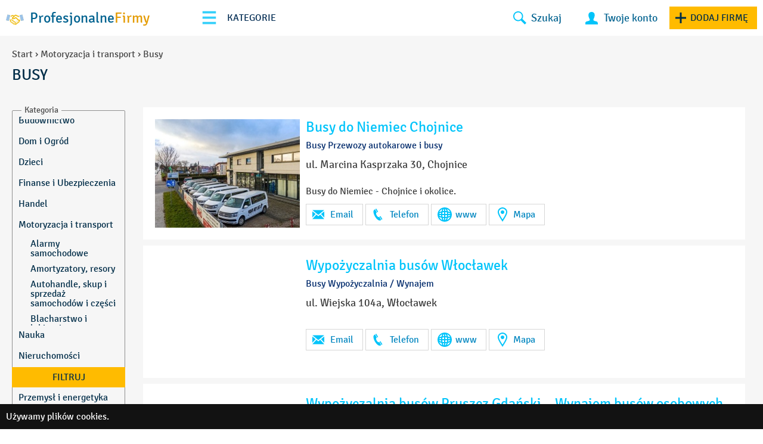

--- FILE ---
content_type: text/html; charset=UTF-8
request_url: https://profesjonalnefirmy.pl/motoryzacja-i-transport/busy
body_size: 45713
content:
<!DOCTYPE html>
<html lang="pl">
<head>
	<meta charset="UTF-8" />

	<meta name="viewport" content="width=device-width, initial-scale=1, user-scalable=no" />
	<meta http-equiv="X-UA-Compatible" content="IE=edge" />

	<title>
		Busy - Pro Firmy	</title>

	<link rel="apple-touch-icon" sizes="180x180" href="https://profesjonalnefirmy.pl/favs/apple-touch-icon.png">
	<link rel="icon" type="image/png" href="https://profesjonalnefirmy.pl/favs/favicon-32x32.png" sizes="32x32">
	<link rel="icon" type="image/png" href="https://profesjonalnefirmy.pl/favs/favicon-16x16.png" sizes="16x16">
	<link rel="manifest" href="https://profesjonalnefirmy.pl/favs/manifest.json">
	<link rel="mask-icon" href="https://profesjonalnefirmy.pl/favs/safari-pinned-tab.svg" color="#bf0edb">
	<link rel="shortcut icon" href="https://profesjonalnefirmy.pl/favs/favicon.ico">
	<meta name="apple-mobile-web-app-title" content="https://profesjonalnefirmy.pl">
	<meta name="application-name" content="https://profesjonalnefirmy.pl">
	<meta name="msapplication-config" content="https://profesjonalnefirmy.pl/favs/browserconfig.xml">
	<meta name="theme-color" content="#ffffff">
	<meta name="p:domain_verify" content="b9689543c3e9fbcfc82c1539d9d55622"/>
		<meta name="google-site-verification" content="qJbRF4ZcneSQTV0X7wY4xZ7-y0oajMxJBB-lh-ZOV8U" />
	<meta name="csrf-param" content="_csrf">
<meta name="csrf-token" content="dnjzJgHm7AD6DgQzVVu_SZugGX2nDN2kxNu_VSfQny5GKcAeQ76hQZx6fGENBNcHzvpbFOtblcqjuOABQunOYw==">

	<meta name="google-site-verification" content="E1kOls8EwtoTRwo4mCfwnmS0ss5iF04YN5K7lYdXmzA" /><meta property="og:site_name" content="Pro Firmy">
<meta property="og:type" content="website">
<meta property="og:locale">
<meta property="og:title" content="Busy - Pro Firmy">
<meta property="twitter:title" content="Busy - Pro Firmy">
<meta property="og:url" content="https://profesjonalnefirmy.pl/motoryzacja-i-transport/busy">
<meta property="twitter:url" content="https://profesjonalnefirmy.pl/motoryzacja-i-transport/busy">
<meta name="robots" content="index,follow">
<meta property="twitter:image" content="https://profesjonalnefirmy.pl/cache/crop-400-300/aHR0cHM6Ly9wcm9mZXNqb25hbG5lZmlybXkucGwvZmlsZXMvbW90by8xNjMwMjQ4MTE5LWJ1c3ktbmEtemFjaG9kLmpwZw==.jpg">
<meta property="og:image" content="https://profesjonalnefirmy.pl/cache/crop-400-300/aHR0cHM6Ly9wcm9mZXNqb25hbG5lZmlybXkucGwvZmlsZXMvbW90by8xNjMwMjQ4MTE5LWJ1c3ktbmEtemFjaG9kLmpwZw==.jpg">
<meta property="og:image:type" content="image/jpg">
<meta property="og:image:alt" content="Busy - Pro Firmy">
<meta property="twitter:image" content="https://profesjonalnefirmy.pl">
<meta property="og:image" content="https://profesjonalnefirmy.pl">
<meta property="og:image:alt" content="Busy - Pro Firmy">
<meta property="twitter:image" content="https://profesjonalnefirmy.pl">
<meta property="og:image" content="https://profesjonalnefirmy.pl">
<meta property="og:image:alt" content="Busy - Pro Firmy">
<link href="https://profesjonalnefirmy.pl/motoryzacja-i-transport/busy" rel="canonical">
<link href="https://stackpath.bootstrapcdn.com/font-awesome/4.7.0/css/font-awesome.min.css" rel="stylesheet">
<link href="/assets/b879a1e8/css/select2.min.css" rel="stylesheet">
<link href="/assets/c8983568/css/select2-addl.min.css" rel="stylesheet">
<link href="/assets/c8983568/css/select2-krajee-bs3.min.css" rel="stylesheet">
<link href="/assets/fb160617/css/kv-widgets.min.css" rel="stylesheet">
<link href="/assets/637f8351/css/bootstrap.min.css" rel="stylesheet">
<link href="/assets/637f8351/js/bootstrap-slider/src/css/bootstrap-slider.css" rel="stylesheet">
<link href="/assets/637f8351/js/hummingbird-treeview/hummingbird-treeview.css" rel="stylesheet">
<link href="/assets/637f8351/css/main.css" rel="stylesheet">
<!--[if lt IE 9]>
<script src="//oss.maxcdn.com/html5shiv/3.7.2/html5shiv.min.js"></script>
<![endif]-->
<!--[if lt IE 9]>
<script src="//oss.maxcdn.com/respond/1.4.2/respond.min.js"></script>
<![endif]-->
<script type="text/javascript" src="https://maps.google.com/maps/api/js?sensor=false&amp;key=AIzaSyAQAO0-vGeTqvSZEpaQfD9MtTcFAC3oUi8"></script>
<script>window.s2options_3267a624 = {"themeCss":".select2-container--krajee-bs3","sizeCss":"","doReset":true,"doToggle":false,"doOrder":false};
window.select2_a06b81d9 = {"allowClear":false,"theme":"krajee-bs3","width":"100%","placeholder":"Województwo","language":"pl"};

window.select2_8e130c99 = {"allowClear":false,"theme":"krajee-bs3","width":"100%","placeholder":"Miasto","language":"pl"};
</script>	<script>
		var GmApiKey = 'AIzaSyAQAO0-vGeTqvSZEpaQfD9MtTcFAC3oUi8';
	</script>
	
	<style>
	:root {
		--header-bck: #fff;
--header-page-bck: #fff;

--search-bck: #cee4f1;	}
	</style>
</head>

<body class="">

	
		<!--<div class="google-play">
		    <a href="googlePlayUrl">
		        <img class="img-responsive" src="/themes/pro/assets/img/google_play.jpg" alt="">
		        googlePlay		    </a>
		    <div class="close"></div>
		</div>-->
		<div id="header-static">
			<div id="header-dynamic" class="
									bg-black-opacity
							">
				<div id="submenu-dynamic">
					<div class="navbar">
						<div class="container-fluid">
							<div class="row">
								<div class="col-sm-6 text-left logo">
									<div class="navbarLogo mobile-block">
										<a href="/" title="">
											<svg xmlns="http://www.w3.org/2000/svg" xml:space="preserve" width="29.5894mm" height="16.9532mm" style="shape-rendering:geometricPrecision; text-rendering:geometricPrecision; image-rendering:optimizeQuality; fill-rule:evenodd; clip-rule:evenodd"
											viewBox="0 0 2957 1694"
											 xmlns:xlink="http://www.w3.org/1999/xlink">
											 <defs>
											  <style type="text/css">
											   <![CDATA[
											    .fill1 {fill:#9CC3E9}
											    .fill0 {fill:#EFBE19}
											   ]]>
											  </style>
											 </defs>
											 <g id="Layer_x0020_1">
											  <metadata id="CorelCorpID_0Corel-Layer"/>
											  <g id="_340227536">
											   <path class="fill0" d="M46 923l231 -906 422 107 -236 906 -417 -107zm2206 108c15,34 22,72 19,109 -9,99 -84,173 -175,192 -30,64 -88,106 -154,120 -29,61 -86,107 -155,121 -39,80 -116,121 -201,121 -62,0 -120,-22 -162,-64 -111,48 -228,-6 -267,-103 -71,-8 -133,-54 -160,-119 -72,-9 -133,-55 -161,-120 -142,-17 -221,-172 -144,-299 -28,-7 -59,-12 -90,-18l46 -175c63,12 121,26 174,43 109,-78 258,-35 305,81 73,8 134,56 160,120 72,8 133,54 160,120 88,10 163,78 174,172l0 27 54 48c30,35 81,39 115,13 34,-27 39,-75 9,-109l-175 -153c-19,-17 6,-46 26,-29l179 157c31,35 83,40 116,14 34,-26 38,-76 8,-110l-227 -195c-19,-16 6,-45 25,-29l233 200c30,34 81,40 116,14 34,-26 42,-73 0,-119 -149,-133 -320,-288 -496,-455 -43,58 -261,180 -393,180 -132,0 -213,-81 -235,-161 -19,-70 6,-136 64,-170 64,-37 126,-91 187,-152 -95,-70 -144,-48 -248,2 -60,29 -132,62 -222,78l52 -200c159,-58 305,-193 540,-10l59 -66c47,-54 109,-86 180,-86 52,0 109,19 169,50 182,95 275,150 412,155l47 181 -1 0c-215,4 -321,-61 -541,-176 -61,-32 -103,-38 -132,-5 -118,134 -243,277 -382,367 69,55 242,-55 310,-110 30,-24 76,-56 135,-56 66,0 114,40 149,74 81,81 308,286 408,376 52,-29 104,-52 157,-72l46 176c-38,16 -76,34 -114,55l0 0zm-1322 105l73 -89c30,-36 26,-86 -10,-113 -35,-27 -88,-19 -118,17l-73 90c-30,36 -26,86 10,113 35,26 88,19 118,-17l0 0zm159 120l74 -90c30,-36 26,-86 -10,-113 -35,-26 -88,-19 -118,17l-74 90c-30,36 -25,85 10,112 36,27 87,20 117,-16l0 0zm161 119l73 -89c30,-36 26,-86 -10,-113 -35,-27 -88,-19 -118,17l-73 89c-30,36 -26,87 10,113 35,26 88,19 118,-17zm223 -83c-35,-27 -88,-19 -118,17l-73 90c-30,36 -26,86 10,113 35,26 88,19 118,-17l73 -90c30,-36 26,-86 -9,-113l0 0zm171 136l-29 -25c-8,29 -21,56 -40,78l-43 53c16,13 35,21 54,21 18,0 35,-6 50,-17 34,-27 38,-76 8,-110l0 0zm623 -1304l236 906 417 -107 -231 -906 -422 107z"/>
											   <polygon class="fill1" points="2715,5 2244,97 2485,1052 2957,959 "/>
											   <polygon class="fill1" points="241,0 713,93 471,1047 0,954 "/>
											  </g>
											 </g>
											</svg>
											<p>Profesjonalne <span>Firmy </span></p>
										</a>
									</div>
									<!-- <div class="burger-container">
										<div class="burger">
											<span></span>
											<span></span>
											<span></span>
											<span></span>
											<span></span>
											<span></span>
										</div>

									</div>
									<div class="menu-tip"></div>
									<div class="responsive-x-frame">
									<div class="responsive-x-768">
										<div class="responsive-relative">
																				</div>
									</div>
									</div> -->
								</div>


								<!--<div class="col-lg-6 col-md-6 responsive-1300-x menu">
																										</div>-->
								<div class="col-sm-6 relative-icons icons-navbar">
									<div class="navbarIcons">
									<div class="responsive-x-frame">
										<div class="burger-container">
											<div class="burger">
												<span></span>
												<span></span>
												<span></span>
												<span></span>
												<span></span>
												<span></span>
											</div>
										</div>
										<div class="menu-tip">Kategorie</div>
									
										<div class="responsive-x-768">
											<div class="responsive-relative">
											<ul class="level2 nav navbar-nav not-float inline-block mobile-block main-menu text-center">
        			
					<li class="level2">
		
		
		<a href="/budownictwo" class="level2">Budownictwo</a>

					<svg xmlns="https://www.w3.org/2000/svg" width="24" height="24" viewBox="0 0 24 24"><path d="M5 3l3.057-3 11.943 12-11.943 12-3.057-3 9-9z"/></svg>
		
			    			
		
		
			
				<ul class="level3">

				<li class="level3">
					
		<a href="/budownictwo/armatura-hydrauliczna" class="level3">Armatura hydrauliczna</a>

		
			    			
		
					
			</li><li class="level3">
		
		<a href="/budownictwo/automatyka" class="level3">Automatyka</a>

		
			    			
		
					
			</li><li class="level3">
		
		<a href="/budownictwo/azbest-usuwanie" class="level3">Azbest-usuwanie</a>

		
			    			
		
					
			</li><li class="level3">
		
		<a href="/budownictwo/beton" class="level3">Beton</a>

		
			    			
		
					
			</li><li class="level3">
		
		<a href="/budownictwo/betoniarnie" class="level3">Betoniarnie</a>

		
			    			
		
					
			</li><li class="level3">
		
		<a href="/budownictwo/bramy-i-drzwi-garazowe" class="level3">Bramy i drzwi garażowe</a>

		
			    			
		
					
			</li><li class="level3">
		
		<a href="/budownictwo/bramy-przemyslowe" class="level3">Bramy przemysłowe</a>

		
			    			
		
					
			</li><li class="level3">
		
		<a href="/budownictwo/brukarstwo" class="level3">Brukarstwo</a>

		
			    			
		
					
			</li><li class="level3">
		
		<a href="/budownictwo/budowa-drog" class="level3">Budowa dróg</a>

		
			    			
		
					
			</li><li class="level3">
		
		<a href="/budownictwo/budowa-obiektow-sportowych" class="level3">Budowa obiektów sportowych</a>

		
			    			
		
					
			</li><li class="level3">
		
		<a href="/budownictwo/cegielnie" class="level3">Cegielnie</a>

		
			    			
		
					
			</li><li class="level3">
		
		<a href="/budownictwo/ceramika-sanitarna" class="level3">Ceramika sanitarna</a>

		
			    			
		
					
			</li><li class="level3">
		
		<a href="/budownictwo/chemia-budowlana" class="level3">Chemia budowlana</a>

		
			    			
		
					
			</li><li class="level3">
		
		<a href="/budownictwo/ciecie-betonu" class="level3">Cięcie betonu</a>

		
			    			
		
					
			</li><li class="level3">
		
		<a href="/budownictwo/ciecie-i-wiercenie" class="level3">Cięcie i wiercenie</a>

		
			    			
		
					
			</li><li class="level3">
		
		<a href="/budownictwo/ciecie-zaginanie" class="level3">Cięcie, zaginanie</a>

		
			    			
		
					
			</li><li class="level3">
		
		<a href="/budownictwo/domy-z-drewna" class="level3">Domy z drewna</a>

		
			    			
		
					
			</li><li class="level3">
		
		<a href="/budownictwo/dzwignice" class="level3">Dźwignice</a>

		
			    			
		
					
			</li><li class="level3">
		
		<a href="/budownictwo/elewacje" class="level3">Elewacje</a>

		
			    			
		
					
			</li><li class="level3">
		
		<a href="/budownictwo/ekspertyzy-techniczne" class="level3">Ekspertyzy techniczne</a>

		
			    			
		
					
			</li><li class="level3">
		
		<a href="/budownictwo/farby-i-lakiery" class="level3">Farby i lakiery</a>

		
			    			
		
					
			</li><li class="level3">
		
		<a href="/budownictwo/geodezja" class="level3">Geodezja</a>

		
			    			
		
					
			</li><li class="level3">
		
		<a href="/budownictwo/glazura-gres-terakota" class="level3">Glazura, gres, terakota</a>

		
			    			
		
					
			</li><li class="level3">
		
		<a href="/budownictwo/grzejnictwo-elektryczne" class="level3">Grzejnictwo elektryczne</a>

		
			    			
		
					
			</li><li class="level3">
		
		<a href="/budownictwo/hurtownie-pokryc-dachowych" class="level3">Hurtownie pokryć dachowych</a>

		
			    			
		
					
			</li><li class="level3">
		
		<a href="/budownictwo/instalacje-sanitarne" class="level3">Instalacje Sanitarne</a>

		
			    			
		
					
			</li><li class="level3">
		
		<a href="/budownictwo/izolacje-akustyczne-termiczne-wodochronne" class="level3">Izolacje akustyczne, termiczne, wodochronne</a>

		
			    			
		
					
			</li><li class="level3">
		
		<a href="/budownictwo/kamienie-naturalne-marmur-granit" class="level3">Kamienie naturalne, marmur, granit</a>

		
			    			
		
					
			</li><li class="level3">
		
		<a href="/budownictwo/klimatyzacja" class="level3">Klimatyzacja</a>

		
			    			
		
					
			</li><li class="level3">
		
		<a href="/budownictwo/konserwacja-drewna" class="level3">Konserwacja drewna</a>

		
			    			
		
					
			</li><li class="level3">
		
		<a href="/budownictwo/konstrukcje-stalowe" class="level3">Konstrukcje stalowe</a>

		
			    			
		
					
			</li><li class="level3">
		
		<a href="/budownictwo/kosztorysowanie" class="level3">Kosztorysowanie</a>

		
			    			
		
					
			</li><li class="level3">
		
		<a href="/budownictwo/kruszywa" class="level3">Kruszywa</a>

		
			    			
		
					
			</li><li class="level3">
		
		<a href="/budownictwo/kuznie" class="level3">Kuźnie</a>

		
			    			
		
					
			</li><li class="level3">
		
		<a href="/budownictwo/malowanie" class="level3">Malowanie</a>

		
			    			
		
					
			</li><li class="level3">
		
		<a href="/budownictwo/maszyny-budowlane" class="level3">Maszyny budowlane</a>

		
			    			
		
					
			</li><li class="level3">
		
		<a href="/budownictwo/materialy-budowlane" class="level3">Materiały budowlane</a>

		
			    			
		
					
			</li><li class="level3">
		
		<a href="/budownictwo/materialy-wodoodporne" class="level3">Materiały wodoodporne</a>

		
			    			
		
					
			</li><li class="level3">
		
		<a href="/budownictwo/myjnie-budowa-i-wyposazenie" class="level3">Myjnie budowa i wyposażenie</a>

		
			    			
		
					
			</li><li class="level3">
		
		<a href="/budownictwo/nadzor-budowlany" class="level3">Nadzór budowlany</a>

		
			    			
		
					
			</li><li class="level3">
		
		<a href="/budownictwo/oznakowanie-drog" class="level3">Oznakowanie dróg</a>

		
			    			
		
					
			</li><li class="level3">
		
		<a href="/budownictwo/panele-podlogi" class="level3">Panele, podłogi</a>

		
			    			
		
					
			</li><li class="level3">
		
		<a href="/budownictwo/parkiet-panele-listwy" class="level3">Parkiet, panele, listwy</a>

		
			    			
		
					
			</li><li class="level3">
		
		<a href="/budownictwo/piaskowanie" class="level3">Piaskowanie</a>

		
			    			
		
					
			</li><li class="level3">
		
		<a href="/budownictwo/podlogi" class="level3">Podłogi</a>

		
			    			
		
					
			</li><li class="level3">
		
		<a href="/budownictwo/prace-wysokosciowe" class="level3">Prace wysokościowe</a>

		
			    			
		
					
			</li><li class="level3">
		
		<a href="/budownictwo/prace-ziemne" class="level3">Prace ziemne</a>

		
			    			
		
					
			</li><li class="level3">
		
		<a href="/budownictwo/prefabrykaty-budowlane" class="level3">Prefabrykaty budowlane</a>

		
			    			
		
					
			</li><li class="level3">
		
		<a href="/budownictwo/renowacja-zabytkow" class="level3">Renowacja zabytków</a>

		
			    			
		
					
			</li><li class="level3">
		
		<a href="/budownictwo/rurociagi-gazociagi" class="level3">Rurociągi, gazociągi</a>

		
			    			
		
					
			</li><li class="level3">
		
		<a href="/budownictwo/rury-z-tworzyw-sztucznych" class="level3">Rury z tworzyw sztucznych</a>

		
			    			
		
					
			</li><li class="level3">
		
		<a href="/budownictwo/rusztowania-szalunki" class="level3">Rusztowania, szalunki</a>

		
			    			
		
					
			</li><li class="level3">
		
		<a href="/budownictwo/silowniki-do-bram" class="level3">Siłowniki do bram</a>

		
			    			
		
					
			</li><li class="level3">
		
		<a href="/budownictwo/stolarstwo" class="level3">Stolarstwo</a>

		
			    			
		
					
			</li><li class="level3">
		
		<a href="/budownictwo/studniarstwo" class="level3">Studniarstwo</a>

		
			    			
		
					
			</li><li class="level3">
		
		<a href="/budownictwo/styropian" class="level3">Styropian</a>

		
			    			
		
					
			</li><li class="level3">
		
		<a href="/budownictwo/systemy-teletechniczne" class="level3">Systemy teletechniczne</a>

		
			    			
		
					
			</li><li class="level3">
		
		<a href="/budownictwo/szambo-sprzedaz-produkcja" class="level3">Szambo - sprzedaż, produkcja</a>

		
			    			
		
					
			</li><li class="level3">
		
		<a href="/budownictwo/technologie-budowlane" class="level3">Technologie budowlane</a>

		
			    			
		
					
			</li><li class="level3">
		
		<a href="/budownictwo/termoizolacje-ocieplanie-budynkow" class="level3">Termoizolacje, ocieplanie budynków</a>

		
			    			
		
					
			</li><li class="level3">
		
		<a href="/budownictwo/tynki" class="level3">Tynki</a>

		
			    			
		
					
			</li><li class="level3">
		
		<a href="/budownictwo/urzadzenia-gazowe" class="level3">Urządzenia gazowe</a>

		
			    			
		
					
			</li><li class="level3">
		
		<a href="/budownictwo/urzadzenia-sanitarne" class="level3">Urządzenia sanitarne</a>

		
			    			
		
					
			</li><li class="level3">
		
		<a href="/budownictwo/uslugi-budowlane" class="level3">Usługi Budowlane</a>

		
			    			
		
					
			</li><li class="level3">
		
		<a href="/budownictwo/uslugi-ciesielskie" class="level3">Usługi Ciesielskie</a>

		
			    			
		
					
			</li><li class="level3">
		
		<a href="/budownictwo/uslugi-dekarskie" class="level3">Usługi dekarskie</a>

		
			    			
		
					
			</li><li class="level3">
		
		<a href="/budownictwo/uslugi-energetyczne-i-cieplownicze" class="level3">Usługi energetyczne i ciepłownicze</a>

		
			    			
		
					
			</li><li class="level3">
		
		<a href="/budownictwo/uslugi-hydrotechniczne" class="level3">Usługi Hydrotechniczne</a>

		
			    			
		
					
			</li><li class="level3">
		
		<a href="/budownictwo/uslugi-koparko-ladowarka" class="level3">Usługi koparko-ładowarką</a>

		
			    			
		
					
			</li><li class="level3">
		
		<a href="/budownictwo/uslugi-wod-kan" class="level3">Usługi wod-kan</a>

		
			    			
		
					
			</li><li class="level3">
		
		<a href="/budownictwo/uzbrajanie" class="level3">Uzbrajanie</a>

		
			    			
		
					
			</li><li class="level3">
		
		<a href="/budownictwo/wentylacja" class="level3">Wentylacja</a>

		
			    			
		
					
			</li><li class="level3">
		
		<a href="/budownictwo/windy-urzadzenia-dzwigowe" class="level3">Windy, urządzenia dźwigowe</a>

		
			    			
		
					
			</li><li class="level3">
		
		<a href="/budownictwo/wyburzenia-rozbiorki" class="level3">Wyburzenia, rozbiórki</a>

		
			    			
		
					
			</li><li class="level3">
		
		<a href="/budownictwo/wykopy-wykonywanie-fundamentow" class="level3">Wykopy, wykonywanie fundamentów</a>

		
			    			
		
					
			</li><li class="level3">
		
		<a href="/budownictwo/zwirownie" class="level3">Żwirownie</a>

		
			            			
		
					
			</li><li class="level3">
		
		<a href="/budownictwo/chlodnictwo" class="level3">Chłodnictwo</a>

		
			    			
		
					
			</li><li class="level3">
		
		<a href="/budownictwo/posadzki" class="level3">Posadzki</a>

		
			    			
		
					
			</li><li class="level3">
		
		<a href="/budownictwo/sprzet-budowlany" class="level3">Sprzęt budowlany</a>

		
			    			
		
								</li></ul>
			
			</li><li class="level2">
		
		<a href="/dom-i-ogrod" class="level2">Dom i Ogród</a>

					<svg xmlns="https://www.w3.org/2000/svg" width="24" height="24" viewBox="0 0 24 24"><path d="M5 3l3.057-3 11.943 12-11.943 12-3.057-3 9-9z"/></svg>
		
			    			
		
		
			
				<ul class="level3">

				<li class="level3">
					
		<a href="/dom-i-ogrod/akcesoria-meblowe" class="level3">Akcesoria meblowe</a>

		
			    			
		
					
			</li><li class="level3">
		
		<a href="/dom-i-ogrod/alarmy-systemy-alarmowe" class="level3">Alarmy, systemy alarmowe</a>

		
			    			
		
					
			</li><li class="level3">
		
		<a href="/dom-i-ogrod/architekci-i-dekoratorzy-wnetrz" class="level3">Architekci i dekoratorzy wnętrz</a>

		
			    			
		
					
			</li><li class="level3">
		
		<a href="/dom-i-ogrod/artykuly-gospodarstwa-domowego" class="level3">Artykuły gospodarstwa domowego</a>

		
			    			
		
					
			</li><li class="level3">
		
		<a href="/dom-i-ogrod/baseny-fontanny" class="level3">Baseny, fontanny</a>

		
			    			
		
					
			</li><li class="level3">
		
		<a href="/dom-i-ogrod/biura-architektoniczne-architekci" class="level3">Biura architektoniczne, architekci</a>

		
			    			
		
					
			</li><li class="level3">
		
		<a href="/dom-i-ogrod/biura-projektowe" class="level3">Biura projektowe</a>

		
			    			
		
					
			</li><li class="level3">
		
		<a href="/dom-i-ogrod/budownictwo-pod-klucz" class="level3">Budownictwo pod klucz</a>

		
			    			
		
					
			</li><li class="level3">
		
		<a href="/dom-i-ogrod/ceramika-ozdobna" class="level3">Ceramika ozdobna</a>

		
			    			
		
					
			</li><li class="level3">
		
		<a href="/dom-i-ogrod/dachy-rynny" class="level3">Dachy, rynny</a>

		
			    			
		
					
			</li><li class="level3">
		
		<a href="/dom-i-ogrod/domofony-wideodomofony" class="level3">Domofony, wideodomofony</a>

		
			    			
		
					
			</li><li class="level3">
		
		<a href="/dom-i-ogrod/domy-drewniane-domy-z-bali" class="level3">Domy drewniane, domy z bali</a>

		
			    			
		
					
			</li><li class="level3">
		
		<a href="/dom-i-ogrod/drzwi" class="level3">Drzwi</a>

		
			    			
		
					
			</li><li class="level3">
		
		<a href="/dom-i-ogrod/drzwi-antywlamaniowe" class="level3">Drzwi antywłamaniowe</a>

		
			    			
		
					
			</li><li class="level3">
		
		<a href="/dom-i-ogrod/dywany-i-wykladziny" class="level3">Dywany i wykładziny</a>

		
			    			
		
					
			</li><li class="level3">
		
		<a href="/dom-i-ogrod/folie-foliowanie-i-powlekanie" class="level3">Folie, foliowanie i powlekanie</a>

		
			    			
		
					
			</li><li class="level3">
		
		<a href="/dom-i-ogrod/fronty-meblowe" class="level3">Fronty Meblowe</a>

		
			    			
		
					
			</li><li class="level3">
		
		<a href="/dom-i-ogrod/hodowla-psow-i-kotow" class="level3">Hodowla psów i kotów</a>

		
			    			
		
					
			</li><li class="level3">
		
		<a href="/dom-i-ogrod/instalacje-grzewcze" class="level3">Instalacje grzewcze</a>

		
			    			
		
					
			</li><li class="level3">
		
		<a href="/dom-i-ogrod/kino-domowe" class="level3">Kino domowe</a>

		
			    			
		
					
			</li><li class="level3">
		
		<a href="/dom-i-ogrod/klimatyzacja-wentylacja" class="level3">Klimatyzacja, Wentylacja</a>

		
			    			
		
					
			</li><li class="level3">
		
		<a href="/dom-i-ogrod/kominki" class="level3">Kominki</a>

		
			    			
		
					
			</li><li class="level3">
		
		<a href="/dom-i-ogrod/kwiaciarnie" class="level3">Kwiaciarnie</a>

		
			    			
		
					
			</li><li class="level3">
		
		<a href="/dom-i-ogrod/lampy-abazury-zyrandole-zarowki" class="level3">Lampy, abażury, żyrandole, żarówki</a>

		
			    			
		
					
			</li><li class="level3">
		
		<a href="/dom-i-ogrod/lustra" class="level3">Lustra</a>

		
			    			
		
					
			</li><li class="level3">
		
		<a href="/dom-i-ogrod/malowanie-i-tapetowanie" class="level3">Malowanie i tapetowanie</a>

		
			    			
		
					
			</li><li class="level3">
		
		<a href="/dom-i-ogrod/maszyny-do-szycia" class="level3">Maszyny do szycia</a>

		
			    			
		
					
			</li><li class="level3">
		
		<a href="/dom-i-ogrod/materace" class="level3">Materace</a>

		
			    			
		
					
			</li><li class="level3">
		
		<a href="/dom-i-ogrod/materialy-tapicerskie" class="level3">Materiały tapicerskie</a>

		
			    			
		
					
			</li><li class="level3">
		
		<a href="/dom-i-ogrod/meble" class="level3">Meble</a>

		
			    			
		
					
			</li><li class="level3">
		
		<a href="/dom-i-ogrod/meble-akcesoria" class="level3">Meble Akcesoria</a>

		
			    			
		
					
			</li><li class="level3">
		
		<a href="/dom-i-ogrod/meble-biurowe" class="level3">Meble biurowe</a>

		
			    			
		
					
			</li><li class="level3">
		
		<a href="/dom-i-ogrod/meble-kuchenne" class="level3">Meble kuchenne</a>

		
			    			
		
					
			</li><li class="level3">
		
		<a href="/dom-i-ogrod/meble-lazienkowe" class="level3">Meble łazienkowe</a>

		
			    			
		
					
			</li><li class="level3">
		
		<a href="/dom-i-ogrod/meble-metalowe" class="level3">Meble metalowe</a>

		
			    			
		
					
			</li><li class="level3">
		
		<a href="/dom-i-ogrod/meble-ogrodowe" class="level3">Meble ogrodowe</a>

		
			    			
		
					
			</li><li class="level3">
		
		<a href="/dom-i-ogrod/meble-plastikowe" class="level3">Meble plastikowe</a>

		
			    			
		
					
			</li><li class="level3">
		
		<a href="/dom-i-ogrod/meble-rattanowe" class="level3">Meble rattanowe</a>

		
			    			
		
					
			</li><li class="level3">
		
		<a href="/dom-i-ogrod/meble-tapicerowane" class="level3">Meble tapicerowane</a>

		
			    			
		
					
			</li><li class="level3">
		
		<a href="/dom-i-ogrod/obrazy" class="level3">Obrazy</a>

		
			    			
		
					
			</li><li class="level3">
		
		<a href="/dom-i-ogrod/odkurzacze-centralne" class="level3">Odkurzacze centralne</a>

		
			    			
		
					
			</li><li class="level3">
		
		<a href="/dom-i-ogrod/ogrodnicze-artykuly-sprzet" class="level3">Ogrodnicze artykuły, sprzęt</a>

		
			    			
		
					
			</li><li class="level3">
		
		<a href="/dom-i-ogrod/ogrodnicze-uslugi" class="level3">Ogrodnicze usługi</a>

		
			    			
		
					
			</li><li class="level3">
		
		<a href="/dom-i-ogrod/ogrodzenia-kraty" class="level3">Ogrodzenia, kraty</a>

		
			    			
		
					
			</li><li class="level3">
		
		<a href="/dom-i-ogrod/okleiny" class="level3">Okleiny</a>

		
			    			
		
					
			</li><li class="level3">
		
		<a href="/dom-i-ogrod/okna" class="level3">Okna</a>

		
			    			
		
					
			</li><li class="level3">
		
		<a href="/dom-i-ogrod/okna-drewniane" class="level3">Okna drewniane</a>

		
			    			
		
					
			</li><li class="level3">
		
		<a href="/dom-i-ogrod/okna-i-drzwi" class="level3">Okna i drzwi</a>

		
			    			
		
					
			</li><li class="level3">
		
		<a href="/dom-i-ogrod/oswietlenie" class="level3">Oświetlenie</a>

		
			    			
		
					
			</li><li class="level3">
		
		<a href="/dom-i-ogrod/ozdoby-swiateczne" class="level3">Ozdoby świąteczne</a>

		
			    			
		
					
			</li><li class="level3">
		
		<a href="/dom-i-ogrod/parapety" class="level3">Parapety</a>

		
			    			
		
					
			</li><li class="level3">
		
		<a href="/dom-i-ogrod/pomiary-elektryczne" class="level3">Pomiary elektryczne</a>

		
			    			
		
					
			</li><li class="level3">
		
		<a href="/dom-i-ogrod/porcelana" class="level3">Porcelana</a>

		
			    			
		
					
			</li><li class="level3">
		
		<a href="/dom-i-ogrod/porecze-balustrady" class="level3">Poręcze, balustrady</a>

		
			    			
		
					
			</li><li class="level3">
		
		<a href="/dom-i-ogrod/projektowanie-ogrodow" class="level3">Projektowanie ogrodów</a>

		
			    			
		
					
			</li><li class="level3">
		
		<a href="/dom-i-ogrod/ptactwo" class="level3">Ptactwo</a>

		
			    			
		
					
			</li><li class="level3">
		
		<a href="/dom-i-ogrod/radio-tv" class="level3">Radio, TV</a>

		
			    			
		
					
			</li><li class="level3">
		
		<a href="/dom-i-ogrod/remonty-renowacje" class="level3">Remonty, renowacje</a>

		
			    			
		
					
			</li><li class="level3">
		
		<a href="/dom-i-ogrod/renowacja-mebli" class="level3">Renowacja mebli</a>

		
			    			
		
					
			</li><li class="level3">
		
		<a href="/dom-i-ogrod/sauny" class="level3">Sauny</a>

		
			    			
		
					
			</li><li class="level3">
		
		<a href="/dom-i-ogrod/schody" class="level3">Schody</a>

		
			    			
		
					
			</li><li class="level3">
		
		<a href="/dom-i-ogrod/serwis-agd" class="level3">Serwis AGD</a>

		
			    			
		
					
			</li><li class="level3">
		
		<a href="/dom-i-ogrod/serwis-rtv" class="level3">Serwis RTV</a>

		
			    			
		
					
			</li><li class="level3">
		
		<a href="/dom-i-ogrod/sprzet-i-artykuly-ogrodnicze" class="level3">Sprzęt i artykuły ogrodnicze</a>

		
			    			
		
					
			</li><li class="level3">
		
		<a href="/dom-i-ogrod/sufity-podwieszane" class="level3">Sufity podwieszane</a>

		
			    			
		
					
			</li><li class="level3">
		
		<a href="/dom-i-ogrod/systemy-nawadniania" class="level3">Systemy nawadniania</a>

		
			    			
		
					
			</li><li class="level3">
		
		<a href="/dom-i-ogrod/systemy-zabudowy-wnetrz" class="level3">Systemy zabudowy wnętrz</a>

		
			    			
		
					
			</li><li class="level3">
		
		<a href="/dom-i-ogrod/systemy-zabudowy-zewnatrz" class="level3">Systemy zabudowy zewnątrz</a>

		
			    			
		
					
			</li><li class="level3">
		
		<a href="/dom-i-ogrod/szklo-ozdobne" class="level3">Szkło ozdobne</a>

		
			    			
		
					
			</li><li class="level3">
		
		<a href="/dom-i-ogrod/szkolki-roslin" class="level3">Szkółki roślin</a>

		
			    			
		
					
			</li><li class="level3">
		
		<a href="/dom-i-ogrod/sztuczne-rosliny" class="level3">Sztuczne rośliny</a>

		
			    			
		
					
			</li><li class="level3">
		
		<a href="/dom-i-ogrod/tapety" class="level3">Tapety</a>

		
			    			
		
					
			</li><li class="level3">
		
		<a href="/dom-i-ogrod/tapicerskie-artykuly" class="level3">Tapicerskie artykuły</a>

		
			    			
		
					
			</li><li class="level3">
		
		<a href="/dom-i-ogrod/uslugi-czyszczace" class="level3">Usługi czyszczące</a>

		
			    			
		
					
			</li><li class="level3">
		
		<a href="/dom-i-ogrod/uslugi-ogrodnicze" class="level3">Usługi ogrodnicze</a>

		
			    			
		
					
			</li><li class="level3">
		
		<a href="/dom-i-ogrod/uslugi-posadzkarskie" class="level3">Usługi posadzkarskie</a>

		
			    			
		
					
			</li><li class="level3">
		
		<a href="/dom-i-ogrod/uslugi-stolarskie" class="level3">Usługi stolarskie</a>

		
			    			
		
					
			</li><li class="level3">
		
		<a href="/dom-i-ogrod/uslugi-szklarskie" class="level3">Usługi szklarskie</a>

		
			    			
		
					
			</li><li class="level3">
		
		<a href="/dom-i-ogrod/witraze" class="level3">Witraże</a>

		
			    			
		
					
			</li><li class="level3">
		
		<a href="/dom-i-ogrod/wycieraczki-maty" class="level3">Wycieraczki, maty</a>

		
			    			
		
					
			</li><li class="level3">
		
		<a href="/dom-i-ogrod/wykanczanie-wnetrz-remonty" class="level3">Wykańczanie wnętrz, remonty</a>

		
			    			
		
					
			</li><li class="level3">
		
		<a href="/dom-i-ogrod/wykladziny-podlogowe" class="level3">Wykładziny podłogowe</a>

		
			    			
		
					
			</li><li class="level3">
		
		<a href="/dom-i-ogrod/wyposazenie-kuchni" class="level3">Wyposażenie kuchni</a>

		
			    			
		
					
			</li><li class="level3">
		
		<a href="/dom-i-ogrod/wyposazenie-lazienek" class="level3">Wyposażenie łazienek</a>

		
			    			
		
					
			</li><li class="level3">
		
		<a href="/dom-i-ogrod/wypozyczalnie-mebli" class="level3">Wypożyczalnie mebli</a>

		
			    			
		
					
			</li><li class="level3">
		
		<a href="/dom-i-ogrod/zabezpieczenie-mienia" class="level3">Zabezpieczenie mienia</a>

		
			    			
		
					
			</li><li class="level3">
		
		<a href="/dom-i-ogrod/zaluzje-markizy-rolety" class="level3">Żaluzje, markizy, rolety</a>

		
			    			
		
					
			</li><li class="level3">
		
		<a href="/dom-i-ogrod/zaslony-firanki-karnisze" class="level3">Zasłony, firanki, karnisze</a>

		
			    			
		
					
			</li><li class="level3">
		
		<a href="/dom-i-ogrod/materialy-dekoracyjne" class="level3">Materiały dekoracyjne</a>

		
			    			
		
					
			</li><li class="level3">
		
		<a href="/dom-i-ogrod/ziemia-ogrodowa" class="level3">Ziemia ogrodowa</a>

		
			    			
		
					
			</li><li class="level3">
		
		<a href="/dom-i-ogrod/arborystyka" class="level3">Arborystyka</a>

		
			    			
		
								</li></ul>
			
			</li><li class="level2">
		
		<a href="/dzieci" class="level2">Dzieci</a>

					<svg xmlns="https://www.w3.org/2000/svg" width="24" height="24" viewBox="0 0 24 24"><path d="M5 3l3.057-3 11.943 12-11.943 12-3.057-3 9-9z"/></svg>
		
			    			
		
		
			
				<ul class="level3">

				<li class="level3">
					
		<a href="/dzieci/domy-dziecka" class="level3">Domy Dziecka</a>

		
			    			
		
					
			</li><li class="level3">
		
		<a href="/dzieci/lozeczka-materace" class="level3">Łóżeczka, materace</a>

		
			    			
		
					
			</li><li class="level3">
		
		<a href="/dzieci/meble-dzieciece" class="level3">Meble dziecięce</a>

		
			    			
		
					
			</li><li class="level3">
		
		<a href="/dzieci/opieka-nad-dziecmi" class="level3">Opieka nad dziećmi</a>

		
			    			
		
					
			</li><li class="level3">
		
		<a href="/dzieci/przedszkola-prywatne" class="level3">Przedszkola Prywatne</a>

		
			    			
		
					
			</li><li class="level3">
		
		<a href="/dzieci/przedszkola-publiczne" class="level3">Przedszkola Publiczne</a>

		
			    			
		
					
			</li><li class="level3">
		
		<a href="/dzieci/szkoly-prywatne" class="level3">Szkoły prywatne</a>

		
			    			
		
					
			</li><li class="level3">
		
		<a href="/dzieci/ubrania-dla-dzieci" class="level3">Ubrania dla dzieci</a>

		
			    			
		
					
			</li><li class="level3">
		
		<a href="/dzieci/wozki-dzieciece-produkcja-sprzedaz" class="level3">Wózki dziecięce - produkcja, sprzedaż</a>

		
			    			
		
					
			</li><li class="level3">
		
		<a href="/dzieci/wyprawki-dla-noworodkow" class="level3">Wyprawki dla noworodków</a>

		
			    			
		
					
			</li><li class="level3">
		
		<a href="/dzieci/zlobki" class="level3">Żłobki</a>

		
			        			
		
								</li></ul>
			
			</li><li class="level2">
		
		<a href="/finanse-i-ubezpieczenia" class="level2">Finanse i Ubezpieczenia</a>

					<svg xmlns="https://www.w3.org/2000/svg" width="24" height="24" viewBox="0 0 24 24"><path d="M5 3l3.057-3 11.943 12-11.943 12-3.057-3 9-9z"/></svg>
		
			    			
		
		
			
				<ul class="level3">

				<li class="level3">
					
		<a href="/finanse-i-ubezpieczenia/biura-rachunkowe" class="level3">Biura rachunkowe</a>

		
			    			
		
					
			</li><li class="level3">
		
		<a href="/finanse-i-ubezpieczenia/doradztwo-gospodarcze" class="level3">Doradztwo Gospodarcze</a>

		
			    			
		
					
			</li><li class="level3">
		
		<a href="/finanse-i-ubezpieczenia/inwestycje-finansowe" class="level3">Inwestycje finansowe</a>

		
			    			
		
					
			</li><li class="level3">
		
		<a href="/finanse-i-ubezpieczenia/maklerzy-gieldowi" class="level3">Maklerzy giełdowi</a>

		
			    			
		
					
			</li><li class="level3">
		
		<a href="/finanse-i-ubezpieczenia/obsluga-wierzytelnosci" class="level3">Obsługa wierzytelności</a>

		
			    			
		
					
			</li><li class="level3">
		
		<a href="/finanse-i-ubezpieczenia/odszkodowania" class="level3">Odszkodowania</a>

		
			    			
		
					
			</li><li class="level3">
		
		<a href="/finanse-i-ubezpieczenia/pozyczki-kredyty" class="level3">Pożyczki, kredyty</a>

		
			    			
		
					
			</li><li class="level3">
		
		<a href="/finanse-i-ubezpieczenia/wyposazenie-bankow" class="level3">Wyposażenie banków</a>

		
			    			
		
					
			</li><li class="level3">
		
		<a href="/finanse-i-ubezpieczenia/ubezpieczenia-posrednictwo-ubezpieczeniowe" class="level3">Ubezpieczenia / Pośrednictwo ubezpieczeniowe</a>

		
			    			
		
								</li></ul>
			
			</li><li class="level2">
		
		<a href="/handel" class="level2">Handel</a>

		
			    			
		
					
			</li><li class="level2">
		
		<a href="/motoryzacja-i-transport" class="level2">Motoryzacja i transport</a>

					<svg xmlns="https://www.w3.org/2000/svg" width="24" height="24" viewBox="0 0 24 24"><path d="M5 3l3.057-3 11.943 12-11.943 12-3.057-3 9-9z"/></svg>
		
			    			
		
		
			
				<ul class="level3">

				<li class="level3">
					
		<a href="/motoryzacja-i-transport/alarmy-samochodowe" class="level3">Alarmy samochodowe</a>

		
			    			
		
					
			</li><li class="level3">
		
		<a href="/motoryzacja-i-transport/amortyzatory-resory" class="level3">Amortyzatory, resory</a>

		
			    			
		
					
			</li><li class="level3">
		
		<a href="/motoryzacja-i-transport/autohandle-skup-i-sprzedaz-samochodow-i-czesci" class="level3">Autohandle, skup i sprzedaż samochodów i części</a>

		
			    			
		
					
			</li><li class="level3">
		
		<a href="/motoryzacja-i-transport/blacharstwo-i-lakiernictwo" class="level3">Blacharstwo i lakiernictwo</a>

		
			    			
		
					
			</li><li class="level3 active">
		
		<a href="/motoryzacja-i-transport/busy" class="level3 active">Busy</a>

		
			    			
		
					
			</li><li class="level3">
		
		<a href="/motoryzacja-i-transport/czesci-i-akcesoria-samochodowe" class="level3">Części i akcesoria samochodowe</a>

		
			    			
		
					
			</li><li class="level3">
		
		<a href="/motoryzacja-i-transport/czesci-samochodowe-uzywane" class="level3">Części samochodowe - używane</a>

		
			    			
		
					
			</li><li class="level3">
		
		<a href="/motoryzacja-i-transport/elektromechanika-samochodowa" class="level3">Elektromechanika samochodowa</a>

		
			    			
		
					
			</li><li class="level3">
		
		<a href="/motoryzacja-i-transport/elektronika-samochodowa" class="level3">Elektronika samochodowa</a>

		
			    			
		
					
			</li><li class="level3">
		
		<a href="/motoryzacja-i-transport/geometria" class="level3">Geometria</a>

		
			    			
		
					
			</li><li class="level3">
		
		<a href="/motoryzacja-i-transport/haki-holownicze" class="level3">Haki holownicze</a>

		
			    			
		
					
			</li><li class="level3">
		
		<a href="/motoryzacja-i-transport/instalacje-gazowe" class="level3">Instalacje gazowe</a>

		
			    			
		
					
			</li><li class="level3">
		
		<a href="/motoryzacja-i-transport/klimatyzacja-samochodowa" class="level3">Klimatyzacja samochodowa</a>

		
			    			
		
					
			</li><li class="level3">
		
		<a href="/motoryzacja-i-transport/lakiery-samochodowe" class="level3">Lakiery samochodowe</a>

		
			    			
		
					
			</li><li class="level3">
		
		<a href="/motoryzacja-i-transport/mechanika-pojazdowa" class="level3">Mechanika pojazdowa</a>

		
			    			
		
					
			</li><li class="level3">
		
		<a href="/motoryzacja-i-transport/motocykle-motorowery-skutery-quady" class="level3">Motocykle, motorowery, skutery, quady</a>

		
			    			
		
					
			</li><li class="level3">
		
		<a href="/motoryzacja-i-transport/myjnie-samochodowe" class="level3">Myjnie samochodowe</a>

		
			    			
		
					
			</li><li class="level3">
		
		<a href="/motoryzacja-i-transport/naprawa-glowic-samochodowych" class="level3">Naprawa głowic samochodowych</a>

		
			    			
		
					
			</li><li class="level3">
		
		<a href="/motoryzacja-i-transport/naprawa-prostowanie-felg" class="level3">Naprawa, prostowanie felg</a>

		
			    			
		
					
			</li><li class="level3">
		
		<a href="/motoryzacja-i-transport/opony" class="level3">Opony</a>

		
			    			
		
					
			</li><li class="level3">
		
		<a href="/motoryzacja-i-transport/plandeki" class="level3">Plandeki</a>

		
			    			
		
					
			</li><li class="level3">
		
		<a href="/motoryzacja-i-transport/pokrowce-samochodowe" class="level3">Pokrowce samochodowe</a>

		
			    			
		
					
			</li><li class="level3">
		
		<a href="/motoryzacja-i-transport/pomoc-drogowa" class="level3">Pomoc drogowa</a>

		
			    			
		
					
			</li><li class="level3">
		
		<a href="/motoryzacja-i-transport/pompy-wtryskowe" class="level3">Pompy Wtryskowe</a>

		
			    			
		
					
			</li><li class="level3">
		
		<a href="/motoryzacja-i-transport/przeglady-techniczne" class="level3">Przeglądy techniczne</a>

		
			    			
		
					
			</li><li class="level3">
		
		<a href="/motoryzacja-i-transport/przekladnie" class="level3">Przekładnie</a>

		
			    			
		
					
			</li><li class="level3">
		
		<a href="/motoryzacja-i-transport/przewozy-autokarowe-i-busy" class="level3">Przewozy autokarowe i busy</a>

		
			    			
		
					
			</li><li class="level3">
		
		<a href="/motoryzacja-i-transport/przewozy-gosci-weselnych" class="level3">Przewozy gości weselnych</a>

		
			    			
		
					
			</li><li class="level3">
		
		<a href="/motoryzacja-i-transport/samochody-nowe" class="level3">Samochody nowe</a>

		
			    			
		
					
			</li><li class="level3">
		
		<a href="/motoryzacja-i-transport/samochody-specjalistyczne" class="level3">Samochody specjalistyczne</a>

		
			    			
		
					
			</li><li class="level3">
		
		<a href="/motoryzacja-i-transport/serwis-motocyklowy" class="level3">Serwis motocyklowy</a>

		
			    			
		
					
			</li><li class="level3">
		
		<a href="/motoryzacja-i-transport/silniki-samochodowe" class="level3">Silniki samochodowe</a>

		
			    			
		
					
			</li><li class="level3">
		
		<a href="/motoryzacja-i-transport/skrzynie-biegow" class="level3">Skrzynie biegów</a>

		
			    			
		
					
			</li><li class="level3">
		
		<a href="/motoryzacja-i-transport/stacje-kontroli-pojazdow" class="level3">Stacje kontroli Pojazdów</a>

		
			    			
		
					
			</li><li class="level3">
		
		<a href="/motoryzacja-i-transport/szyby-samochodowe" class="level3">Szyby samochodowe</a>

		
			    			
		
					
			</li><li class="level3">
		
		<a href="/motoryzacja-i-transport/tapicerstwo-samochodowe" class="level3">Tapicerstwo samochodowe</a>

		
			    			
		
					
			</li><li class="level3">
		
		<a href="/motoryzacja-i-transport/tlumiki-i-uklady-wydechowe" class="level3">Tłumiki i układy wydechowe</a>

		
			    			
		
					
			</li><li class="level3">
		
		<a href="/motoryzacja-i-transport/transport" class="level3">Transport</a>

		
			    			
		
					
			</li><li class="level3">
		
		<a href="/motoryzacja-i-transport/tuning-samochodow" class="level3">Tuning samochodów</a>

		
			    			
		
					
			</li><li class="level3">
		
		<a href="/motoryzacja-i-transport/turbosprezarki" class="level3">Turbosprężarki</a>

		
			    			
		
					
			</li><li class="level3">
		
		<a href="/motoryzacja-i-transport/wulkanizacja" class="level3">Wulkanizacja</a>

		
			    			
		
					
			</li><li class="level3">
		
		<a href="/motoryzacja-i-transport/wynajem-samochodow-zarzadzanie-flota" class="level3">Wynajem samochodów, zarządzanie flotą</a>

		
			    			
		
					
			</li><li class="level3">
		
		<a href="/motoryzacja-i-transport/samochody-budowlane" class="level3">Samochody budowlane</a>

		
			    			
		
					
			</li><li class="level3">
		
		<a href="/motoryzacja-i-transport/przyczepy-samochodowe" class="level3">Przyczepy samochodowe</a>

		
			    			
		
					
			</li><li class="level3">
		
		<a href="/motoryzacja-i-transport/kampery-przyczepy-kempingowe" class="level3">Kampery, przyczepy kempingowe</a>

		
			    			
		
					
			</li><li class="level3">
		
		<a href="/motoryzacja-i-transport/reflektory-samochodowe" class="level3">Reflektory samochodowe</a>

		
			    			
		
					
			</li><li class="level3">
		
		<a href="/motoryzacja-i-transport/detailing-samochodowy" class="level3">Detailing samochodowy</a>

		
			    			
		
					
			</li><li class="level3">
		
		<a href="/motoryzacja-i-transport/autolawety-lawety" class="level3">Autolawety, lawety </a>

		
			    			
		
					
			</li><li class="level3">
		
		<a href="/motoryzacja-i-transport/filtry-czasteczek-stalych" class="level3">Filtry cząsteczek stałych</a>

		
			    			
		
								</li></ul>
			
			</li><li class="level2">
		
		<a href="/nauka" class="level2">Nauka</a>

		
			    			
		
					
			</li><li class="level2">
		
		<a href="/nieruchomosci" class="level2">Nieruchomości</a>

					<svg xmlns="https://www.w3.org/2000/svg" width="24" height="24" viewBox="0 0 24 24"><path d="M5 3l3.057-3 11.943 12-11.943 12-3.057-3 9-9z"/></svg>
		
			    			
		
		
			
				<ul class="level3">

				<li class="level3">
					
		<a href="/nieruchomosci/obrot-nieruchomosciami" class="level3">Obrót nieruchomościami</a>

		
			    			
		
					
			</li><li class="level3">
		
		<a href="/nieruchomosci/wycena-nieruchomosci" class="level3">Wycena nieruchomości</a>

		
			    			
		
					
			</li><li class="level3">
		
		<a href="/nieruchomosci/zarzadzanie-nieruchomosciami" class="level3">Zarządzanie nieruchomościami</a>

		
			    			
		
								</li></ul>
			
			</li><li class="level2">
		
		<a href="/produkcja" class="level2">Produkcja</a>

					<svg xmlns="https://www.w3.org/2000/svg" width="24" height="24" viewBox="0 0 24 24"><path d="M5 3l3.057-3 11.943 12-11.943 12-3.057-3 9-9z"/></svg>
		
			    			
		
		
			
				<ul class="level3">

				<li class="level3">
					
		<a href="/produkcja/producent-rowerow" class="level3">Producent rowerów</a>

		
			    			
		
					
			</li><li class="level3">
		
		<a href="/produkcja/producent-lodzi" class="level3">Producent łodzi</a>

		
			    			
		
					
			</li><li class="level3">
		
		<a href="/produkcja/producent-mebli" class="level3">Producent mebli</a>

		
			    			
		
								</li></ul>
			
			</li><li class="level2">
		
		<a href="/przemysl-i-energetyka" class="level2">Przemysł i energetyka</a>

					<svg xmlns="https://www.w3.org/2000/svg" width="24" height="24" viewBox="0 0 24 24"><path d="M5 3l3.057-3 11.943 12-11.943 12-3.057-3 9-9z"/></svg>
		
			    			
		
		
			
				<ul class="level3">

				<li class="level3">
					
		<a href="/przemysl-i-energetyka/aerozole" class="level3">Aerozole</a>

		
			    			
		
					
			</li><li class="level3">
		
		<a href="/przemysl-i-energetyka/agregaty-pradotworcze" class="level3">Agregaty prądotwórcze</a>

		
			    			
		
					
			</li><li class="level3">
		
		<a href="/przemysl-i-energetyka/akumulatory-i-baterie" class="level3">Akumulatory i baterie</a>

		
			    			
		
					
			</li><li class="level3">
		
		<a href="/przemysl-i-energetyka/armatura-przemyslowa" class="level3">Armatura przemysłowa</a>

		
			    			
		
					
			</li><li class="level3">
		
		<a href="/przemysl-i-energetyka/artykuly-gumowe" class="level3">Artykuły gumowe</a>

		
			    			
		
					
			</li><li class="level3">
		
		<a href="/przemysl-i-energetyka/artykuly-metalowe" class="level3">Artykuły metalowe</a>

		
			    			
		
					
			</li><li class="level3">
		
		<a href="/przemysl-i-energetyka/automatyka" class="level3">Automatyka</a>

		
			    			
		
					
			</li><li class="level3">
		
		<a href="/przemysl-i-energetyka/autozlom" class="level3">Autozłom</a>

		
			    			
		
					
			</li><li class="level3">
		
		<a href="/przemysl-i-energetyka/badania-nieniszczace" class="level3">Badania nieniszczące</a>

		
			    			
		
					
			</li><li class="level3">
		
		<a href="/przemysl-i-energetyka/budowa-i-remont-statkow" class="level3">Budowa i remont statków</a>

		
			    			
		
					
			</li><li class="level3">
		
		<a href="/przemysl-i-energetyka/budowa-stacji-paliw" class="level3">Budowa stacji paliw</a>

		
			    			
		
					
			</li><li class="level3">
		
		<a href="/przemysl-i-energetyka/budownictwo-przemyslowe" class="level3">Budownictwo przemysłowe</a>

		
			    			
		
					
			</li><li class="level3">
		
		<a href="/przemysl-i-energetyka/chemia-gospodarcza" class="level3">Chemia gospodarcza</a>

		
			    			
		
					
			</li><li class="level3">
		
		<a href="/przemysl-i-energetyka/czysciwa" class="level3">Czyściwa</a>

		
			    			
		
					
			</li><li class="level3">
		
		<a href="/przemysl-i-energetyka/drabiny" class="level3">Drabiny</a>

		
			    			
		
					
			</li><li class="level3">
		
		<a href="/przemysl-i-energetyka/drewno" class="level3">Drewno</a>

		
			    			
		
					
			</li><li class="level3">
		
		<a href="/przemysl-i-energetyka/drewno-budowlane" class="level3">Drewno budowlane</a>

		
			    			
		
					
			</li><li class="level3">
		
		<a href="/przemysl-i-energetyka/drewno-opalowe" class="level3">Drewno opałowe</a>

		
			    			
		
					
			</li><li class="level3">
		
		<a href="/przemysl-i-energetyka/drogi-budowa-projektowanie-sprzet-budowlany" class="level3">Drogi - budowa, projektowanie, sprzęt budowlany</a>

		
			    			
		
					
			</li><li class="level3">
		
		<a href="/przemysl-i-energetyka/drut-liny-stalowe" class="level3">Drut, liny stalowe</a>

		
			    			
		
					
			</li><li class="level3">
		
		<a href="/przemysl-i-energetyka/dzwigi-i-zurawie" class="level3">Dźwigi i żurawie</a>

		
			    			
		
					
			</li><li class="level3">
		
		<a href="/przemysl-i-energetyka/energia-ekologiczna-urzadzenia" class="level3">Energia ekologiczna-urządzenia</a>

		
			    			
		
					
			</li><li class="level3">
		
		<a href="/przemysl-i-energetyka/energia-odnawialna" class="level3">Energia odnawialna</a>

		
			    			
		
					
			</li><li class="level3">
		
		<a href="/przemysl-i-energetyka/filtry" class="level3">Filtry</a>

		
			    			
		
					
			</li><li class="level3">
		
		<a href="/przemysl-i-energetyka/galwanizacja" class="level3">Galwanizacja</a>

		
			    			
		
					
			</li><li class="level3">
		
		<a href="/przemysl-i-energetyka/gaz-ziemny-i-techniczny-napelnianie-butli" class="level3">Gaz ziemny i techniczny, napełnianie butli</a>

		
			    			
		
					
			</li><li class="level3">
		
		<a href="/przemysl-i-energetyka/hydrauliczne-artykuly-czesci" class="level3">Hydrauliczne - artykuły, częsci</a>

		
			    			
		
					
			</li><li class="level3">
		
		<a href="/przemysl-i-energetyka/hydraulika-silowa" class="level3">Hydraulika siłowa</a>

		
			    			
		
					
			</li><li class="level3">
		
		<a href="/przemysl-i-energetyka/hydrotechnika" class="level3">Hydrotechnika</a>

		
			    			
		
					
			</li><li class="level3">
		
		<a href="/przemysl-i-energetyka/instalacje-energetyczne" class="level3">Instalacje energetyczne</a>

		
			    			
		
					
			</li><li class="level3">
		
		<a href="/przemysl-i-energetyka/instalacje-przemyslowe" class="level3">Instalacje przemysłowe</a>

		
			    			
		
					
			</li><li class="level3">
		
		<a href="/przemysl-i-energetyka/kable-przewody-swiatlowody" class="level3">Kable, przewody, światłowody</a>

		
			    			
		
					
			</li><li class="level3">
		
		<a href="/przemysl-i-energetyka/kanalizacja-wodociagi" class="level3">Kanalizacja, wodociągi</a>

		
			    			
		
					
			</li><li class="level3">
		
		<a href="/przemysl-i-energetyka/kleje-i-zywice" class="level3">Kleje i żywice</a>

		
			    			
		
					
			</li><li class="level3">
		
		<a href="/przemysl-i-energetyka/koleje-i-wyciagi-liniowe" class="level3">Koleje i wyciągi liniowe</a>

		
			    			
		
					
			</li><li class="level3">
		
		<a href="/przemysl-i-energetyka/kompresory" class="level3">Kompresory</a>

		
			    			
		
					
			</li><li class="level3">
		
		<a href="/przemysl-i-energetyka/konstrukcje-aluminiowe" class="level3">Konstrukcje aluminiowe</a>

		
			    			
		
					
			</li><li class="level3">
		
		<a href="/przemysl-i-energetyka/kontenery" class="level3">Kontenery</a>

		
			    			
		
					
			</li><li class="level3">
		
		<a href="/przemysl-i-energetyka/koscioly-zwiazki-wyznaniowe" class="level3">Kościoły, związki wyznaniowe</a>

		
			    			
		
					
			</li><li class="level3">
		
		<a href="/przemysl-i-energetyka/kotlownie" class="level3">Kotłownie</a>

		
			    			
		
					
			</li><li class="level3">
		
		<a href="/przemysl-i-energetyka/kraty-pomostowe" class="level3">Kraty pomostowe</a>

		
			    			
		
					
			</li><li class="level3">
		
		<a href="/przemysl-i-energetyka/laminaty" class="level3">Laminaty</a>

		
			    			
		
					
			</li><li class="level3">
		
		<a href="/przemysl-i-energetyka/lasery" class="level3">Lasery</a>

		
			    			
		
					
			</li><li class="level3">
		
		<a href="/przemysl-i-energetyka/magnesy-elektromagnesy-magnetyzery" class="level3">Magnesy, elektromagnesy, magnetyzery</a>

		
			    			
		
					
			</li><li class="level3">
		
		<a href="/przemysl-i-energetyka/malarnie" class="level3">Malarnie</a>

		
			    			
		
					
			</li><li class="level3">
		
		<a href="/przemysl-i-energetyka/malowanie-i-lakierowanie-przemyslowe" class="level3">Malowanie i lakierowanie przemysłowe</a>

		
			    			
		
					
			</li><li class="level3">
		
		<a href="/przemysl-i-energetyka/maszty-i-slupy" class="level3">Maszty i słupy</a>

		
			    			
		
					
			</li><li class="level3">
		
		<a href="/przemysl-i-energetyka/maszyny-do-obrobki-drewna" class="level3">Maszyny do obróbki drewna</a>

		
			    			
		
					
			</li><li class="level3">
		
		<a href="/przemysl-i-energetyka/maszyny-do-obrobki-metalu" class="level3">Maszyny do obróbki metalu</a>

		
			    			
		
					
			</li><li class="level3">
		
		<a href="/przemysl-i-energetyka/maszyny-do-pakowania" class="level3">Maszyny do pakowania</a>

		
			    			
		
					
			</li><li class="level3">
		
		<a href="/przemysl-i-energetyka/maszyny-do-produkcji-opakowan" class="level3">Maszyny do produkcji opakowań</a>

		
			    			
		
					
			</li><li class="level3">
		
		<a href="/przemysl-i-energetyka/maszyny-dziewiarskie" class="level3">Maszyny dziewiarskie</a>

		
			    			
		
					
			</li><li class="level3">
		
		<a href="/przemysl-i-energetyka/maszyny-gornicze" class="level3">Maszyny górnicze</a>

		
			    			
		
					
			</li><li class="level3">
		
		<a href="/przemysl-i-energetyka/maszyny-przemyslowe" class="level3">Maszyny Przemysłowe</a>

		
			    			
		
					
			</li><li class="level3">
		
		<a href="/przemysl-i-energetyka/materialy-drewnopochodne" class="level3">Materiały drewnopochodne</a>

		
			    			
		
					
			</li><li class="level3">
		
		<a href="/przemysl-i-energetyka/materialy-ognioodporne" class="level3">Materiały ognioodporne</a>

		
			    			
		
					
			</li><li class="level3">
		
		<a href="/przemysl-i-energetyka/materialy-scierne-materialy-polerujace" class="level3">Materiały ścierne, materiały polerujące</a>

		
			    			
		
					
			</li><li class="level3">
		
		<a href="/przemysl-i-energetyka/materialy-artykuly-elektryczne-i-elektrotechniczne" class="level3">Materiały, artykuły elektryczne i elektrotechniczne</a>

		
			    			
		
					
			</li><li class="level3">
		
		<a href="/przemysl-i-energetyka/mechanika-maszyn" class="level3">Mechanika maszyn</a>

		
			    			
		
					
			</li><li class="level3">
		
		<a href="/przemysl-i-energetyka/metale-niezelazne" class="level3">Metale nieżelazne</a>

		
			    			
		
					
			</li><li class="level3">
		
		<a href="/przemysl-i-energetyka/metale-zelazne" class="level3">Metale żelazne</a>

		
			    			
		
					
			</li><li class="level3">
		
		<a href="/przemysl-i-energetyka/metalizowanie" class="level3">Metalizowanie</a>

		
			    			
		
					
			</li><li class="level3">
		
		<a href="/przemysl-i-energetyka/narzedzia" class="level3">Narzędzia</a>

		
			    			
		
					
			</li><li class="level3">
		
		<a href="/przemysl-i-energetyka/narzedzia-elektryczne" class="level3">Narzędzia elektryczne</a>

		
			    			
		
					
			</li><li class="level3">
		
		<a href="/przemysl-i-energetyka/narzedzia-pneumatyczne" class="level3">Narzędzia pneumatyczne</a>

		
			    			
		
					
			</li><li class="level3">
		
		<a href="/przemysl-i-energetyka/nasniezanie-uslugi-sprzet" class="level3">Naśnieżanie - usługi, sprzęt</a>

		
			    			
		
					
			</li><li class="level3">
		
		<a href="/przemysl-i-energetyka/nici" class="level3">Nici</a>

		
			    			
		
					
			</li><li class="level3">
		
		<a href="/przemysl-i-energetyka/obrobka-metali" class="level3">Obróbka metali</a>

		
			    			
		
					
			</li><li class="level3">
		
		<a href="/przemysl-i-energetyka/odlewnie" class="level3">Odlewnie</a>

		
			    			
		
					
			</li><li class="level3">
		
		<a href="/przemysl-i-energetyka/ogrzewanie-urzadzenia-serwis-instalacja" class="level3">Ogrzewanie - urządzenia, serwis, instalacja</a>

		
			    			
		
					
			</li><li class="level3">
		
		<a href="/przemysl-i-energetyka/okucia" class="level3">Okucia</a>

		
			    			
		
					
			</li><li class="level3">
		
		<a href="/przemysl-i-energetyka/oleje-opalowe-oleje-techniczne-smary" class="level3">Oleje opałowe, oleje techniczne, smary</a>

		
			    			
		
					
			</li><li class="level3">
		
		<a href="/przemysl-i-energetyka/opakowania" class="level3">Opakowania</a>

		
			    			
		
					
			</li><li class="level3">
		
		<a href="/przemysl-i-energetyka/opakowania-foliowe" class="level3">Opakowania foliowe</a>

		
			    			
		
					
			</li><li class="level3">
		
		<a href="/przemysl-i-energetyka/opakowania-jednorazowe" class="level3">Opakowania jednorazowe</a>

		
			    			
		
					
			</li><li class="level3">
		
		<a href="/przemysl-i-energetyka/opakowania-metalowe" class="level3">Opakowania metalowe</a>

		
			    			
		
					
			</li><li class="level3">
		
		<a href="/przemysl-i-energetyka/opakowania-szklane" class="level3">Opakowania szklane</a>

		
			    			
		
					
			</li><li class="level3">
		
		<a href="/przemysl-i-energetyka/opakowania-z-tworzyw-sztucznych" class="level3">Opakowania z tworzyw sztucznych</a>

		
			    			
		
					
			</li><li class="level3">
		
		<a href="/przemysl-i-energetyka/palety" class="level3">Palety</a>

		
			    			
		
					
			</li><li class="level3">
		
		<a href="/przemysl-i-energetyka/paliwa" class="level3">Paliwa</a>

		
			    			
		
					
			</li><li class="level3">
		
		<a href="/przemysl-i-energetyka/pasy-transportujace-pasy-napedowe" class="level3">Pasy transportujące, pasy napędowe</a>

		
			    			
		
					
			</li><li class="level3">
		
		<a href="/przemysl-i-energetyka/pedzle-szczotki" class="level3">Pędzle, szczotki</a>

		
			    			
		
					
			</li><li class="level3">
		
		<a href="/przemysl-i-energetyka/piece" class="level3">Piece</a>

		
			    			
		
					
			</li><li class="level3">
		
		<a href="/przemysl-i-energetyka/pneumatyka-silowa" class="level3">Pneumatyka siłowa</a>

		
			    			
		
					
			</li><li class="level3">
		
		<a href="/przemysl-i-energetyka/podnosniki" class="level3">Podnośniki</a>

		
			    			
		
					
			</li><li class="level3">
		
		<a href="/przemysl-i-energetyka/pompy" class="level3">Pompy</a>

		
			    			
		
					
			</li><li class="level3">
		
		<a href="/przemysl-i-energetyka/posadzki-przemyslowe" class="level3">Posadzki przemysłowe</a>

		
			    			
		
					
			</li><li class="level3">
		
		<a href="/przemysl-i-energetyka/przenosniki" class="level3">Przenośniki</a>

		
			    			
		
					
			</li><li class="level3">
		
		<a href="/przemysl-i-energetyka/recykling" class="level3">Recykling</a>

		
			    			
		
					
			</li><li class="level3">
		
		<a href="/przemysl-i-energetyka/regaly-magazynowe" class="level3">Regały magazynowe</a>

		
			    			
		
					
			</li><li class="level3">
		
		<a href="/przemysl-i-energetyka/regeneracja-maszyn-materialow-eksploatacyjnych" class="level3">Regeneracja maszyn, materiałów eksploatacyjnych</a>

		
			    			
		
					
			</li><li class="level3">
		
		<a href="/przemysl-i-energetyka/rury" class="level3">Rury</a>

		
			    			
		
					
			</li><li class="level3">
		
		<a href="/przemysl-i-energetyka/silikon" class="level3">Silikon</a>

		
			    			
		
					
			</li><li class="level3">
		
		<a href="/przemysl-i-energetyka/silniki-pradnice" class="level3">Silniki, prądnice</a>

		
			    			
		
					
			</li><li class="level3">
		
		<a href="/przemysl-i-energetyka/sklad-opalu" class="level3">Skład opału</a>

		
			    			
		
					
			</li><li class="level3">
		
		<a href="/przemysl-i-energetyka/sol-przemyslowa" class="level3">Sól przemysłowa</a>

		
			    			
		
					
			</li><li class="level3">
		
		<a href="/przemysl-i-energetyka/spawalnicze-materialy-akcesoria" class="level3">Spawalnicze materiały, akcesoria</a>

		
			    			
		
					
			</li><li class="level3">
		
		<a href="/przemysl-i-energetyka/sprezyny" class="level3">Sprężyny</a>

		
			    			
		
					
			</li><li class="level3">
		
		<a href="/przemysl-i-energetyka/sprezyny-techniczne" class="level3">Sprężyny techniczne</a>

		
			    			
		
					
			</li><li class="level3">
		
		<a href="/przemysl-i-energetyka/sprzet-do-prac-podwodnych-i-wysokosciowych" class="level3">Sprzęt do prac podwodnych i wysokościowych</a>

		
			    			
		
					
			</li><li class="level3">
		
		<a href="/przemysl-i-energetyka/sprzet-hydrauliczny" class="level3">Sprzęt hydrauliczny</a>

		
			    			
		
					
			</li><li class="level3">
		
		<a href="/przemysl-i-energetyka/sprzet-lotniczy" class="level3">Sprzęt lotniczy</a>

		
			    			
		
					
			</li><li class="level3">
		
		<a href="/przemysl-i-energetyka/sprzet-torowy" class="level3">Sprzęt torowy</a>

		
			    			
		
					
			</li><li class="level3">
		
		<a href="/przemysl-i-energetyka/srodki-chemiczne" class="level3">Środki chemiczne</a>

		
			    			
		
					
			</li><li class="level3">
		
		<a href="/przemysl-i-energetyka/stacje-paliw" class="level3">Stacje paliw</a>

		
			    			
		
					
			</li><li class="level3">
		
		<a href="/przemysl-i-energetyka/stal-wyroby-stalowe" class="level3">Stal, wyroby stalowe</a>

		
			    			
		
					
			</li><li class="level3">
		
		<a href="/przemysl-i-energetyka/studnie" class="level3">Studnie</a>

		
			    			
		
					
			</li><li class="level3">
		
		<a href="/przemysl-i-energetyka/surowce-mineralne" class="level3">Surowce mineralne</a>

		
			    			
		
					
			</li><li class="level3">
		
		<a href="/przemysl-i-energetyka/surowce-wtorne" class="level3">Surowce wtórne</a>

		
			    			
		
					
			</li><li class="level3">
		
		<a href="/przemysl-i-energetyka/suwnice" class="level3">Suwnice</a>

		
			    			
		
					
			</li><li class="level3">
		
		<a href="/przemysl-i-energetyka/swiece-znicze" class="level3">Świece, znicze</a>

		
			    			
		
					
			</li><li class="level3">
		
		<a href="/przemysl-i-energetyka/systemy-zamocowan" class="level3">Systemy zamocowań</a>

		
			    			
		
					
			</li><li class="level3">
		
		<a href="/przemysl-i-energetyka/szamba" class="level3">Szamba</a>

		
			    			
		
					
			</li><li class="level3">
		
		<a href="/przemysl-i-energetyka/szklo-budowlane" class="level3">Szkło budowlane</a>

		
			    			
		
					
			</li><li class="level3">
		
		<a href="/przemysl-i-energetyka/szklo-przemyslowe" class="level3">Szkło przemysłowe</a>

		
			    			
		
					
			</li><li class="level3">
		
		<a href="/przemysl-i-energetyka/sznury-liny" class="level3">Sznury, liny</a>

		
			    			
		
					
			</li><li class="level3">
		
		<a href="/przemysl-i-energetyka/tartaki" class="level3">Tartaki</a>

		
			    			
		
					
			</li><li class="level3">
		
		<a href="/przemysl-i-energetyka/tworzywa-sztuczne" class="level3">Tworzywa sztuczne</a>

		
			    			
		
					
			</li><li class="level3">
		
		<a href="/przemysl-i-energetyka/urzadzenia-chlodnicze" class="level3">Urządzenia chłodnicze</a>

		
			    			
		
					
			</li><li class="level3">
		
		<a href="/przemysl-i-energetyka/urzadzenia-czyszczace" class="level3">Urządzenia czyszczące</a>

		
			    			
		
					
			</li><li class="level3">
		
		<a href="/przemysl-i-energetyka/urzadzenia-elektryczne" class="level3">Urządzenia elektryczne</a>

		
			    			
		
					
			</li><li class="level3">
		
		<a href="/przemysl-i-energetyka/urzadzenia-energetyczne" class="level3">Urządzenia energetyczne</a>

		
			    			
		
					
			</li><li class="level3">
		
		<a href="/przemysl-i-energetyka/urzadzenia-i-maszyny-przemyslowe" class="level3">Urządzenia i maszyny przemysłowe</a>

		
			    			
		
					
			</li><li class="level3">
		
		<a href="/przemysl-i-energetyka/urzadzenia-lakiernicze" class="level3">Urządzenia lakiernicze</a>

		
			    			
		
					
			</li><li class="level3">
		
		<a href="/przemysl-i-energetyka/urzadzenia-pomiarowe" class="level3">Urządzenia pomiarowe</a>

		
			    			
		
					
			</li><li class="level3">
		
		<a href="/przemysl-i-energetyka/urzadzenia-czesci-i-podzespoly-elektroniczne" class="level3">Urządzenia, części i podzespoły elektroniczne</a>

		
			    			
		
					
			</li><li class="level3">
		
		<a href="/przemysl-i-energetyka/uslugi-gornicze" class="level3">Usługi górnicze</a>

		
			    			
		
					
			</li><li class="level3">
		
		<a href="/przemysl-i-energetyka/uslugi-hydrotechniczne" class="level3">Usługi hydrotechniczne</a>

		
			    			
		
					
			</li><li class="level3">
		
		<a href="/przemysl-i-energetyka/uslugi-kolejowe" class="level3">Usługi kolejowe</a>

		
			    			
		
					
			</li><li class="level3">
		
		<a href="/przemysl-i-energetyka/uslugi-spawalnicze" class="level3">Usługi spawalnicze</a>

		
			    			
		
					
			</li><li class="level3">
		
		<a href="/przemysl-i-energetyka/uszczelki-uszczelnienia" class="level3">Uszczelki, uszczelnienia</a>

		
			    			
		
					
			</li><li class="level3">
		
		<a href="/przemysl-i-energetyka/utrzymanie-ruchu-przemyslowego" class="level3">Utrzymanie ruchu przemysłowego</a>

		
			    			
		
					
			</li><li class="level3">
		
		<a href="/przemysl-i-energetyka/utylizacja-materialow-niebezpiecznych" class="level3">Utylizacja materiałów niebezpiecznych</a>

		
			    			
		
					
			</li><li class="level3">
		
		<a href="/przemysl-i-energetyka/wagi" class="level3">Wagi</a>

		
			    			
		
					
			</li><li class="level3">
		
		<a href="/przemysl-i-energetyka/wegiel-wegiel-drzewny" class="level3">Węgiel, węgiel drzewny</a>

		
			    			
		
					
			</li><li class="level3">
		
		<a href="/przemysl-i-energetyka/weze-przemyslowe" class="level3">Węże przemysłowe</a>

		
			    			
		
					
			</li><li class="level3">
		
		<a href="/przemysl-i-energetyka/wozki-przemyslowe" class="level3">Wózki przemysłowe</a>

		
			    			
		
					
			</li><li class="level3">
		
		<a href="/przemysl-i-energetyka/wyposazenie-sklepow" class="level3">Wyposażenie sklepów</a>

		
			    			
		
					
			</li><li class="level3">
		
		<a href="/przemysl-i-energetyka/wypozyczalnie-maszyn-i-narzedzi" class="level3">Wypożyczalnie maszyn i narzędzi</a>

		
			    			
		
					
			</li><li class="level3">
		
		<a href="/przemysl-i-energetyka/wyroby-hutnicze" class="level3">Wyroby hutnicze</a>

		
			    			
		
					
			</li><li class="level3">
		
		<a href="/przemysl-i-energetyka/wytwarzanie-i-dystrybucja-energii" class="level3">Wytwarzanie i dystrybucja energii</a>

		
			    			
		
					
			</li><li class="level3">
		
		<a href="/przemysl-i-energetyka/zabezpieczenia-antykorozyjne" class="level3">Zabezpieczenia antykorozyjne</a>

		
			    			
		
					
			</li><li class="level3">
		
		<a href="/przemysl-i-energetyka/zapalniczki-zapalki" class="level3">Zapalniczki, zapałki</a>

		
			    			
		
					
			</li><li class="level3">
		
		<a href="/przemysl-i-energetyka/zawiesia" class="level3">Zawiesia</a>

		
			    			
		
					
			</li><li class="level3">
		
		<a href="/przemysl-i-energetyka/zbiorniki-i-pojemniki" class="level3">Zbiorniki i pojemniki</a>

		
			    			
		
					
			</li><li class="level3">
		
		<a href="/przemysl-i-energetyka/znaki-drogowe" class="level3">Znaki drogowe</a>

		
			    			
		
					
			</li><li class="level3">
		
		<a href="/przemysl-i-energetyka/podnosniki-koszowe" class="level3">Podnośniki koszowe</a>

		
			    			
		
					
			</li><li class="level3">
		
		<a href="/przemysl-i-energetyka/odziez-robocza-i-ochronna" class="level3">Odzież robocza i ochronna</a>

		
			    			
		
					
			</li><li class="level3">
		
		<a href="/przemysl-i-energetyka/inwestycje-budowlane" class="level3">Inwestycje budowlane</a>

		
			    			
		
								</li></ul>
			
			</li><li class="level2">
		
		<a href="/reklama-i-marketing" class="level2">Reklama i marketing</a>

					<svg xmlns="https://www.w3.org/2000/svg" width="24" height="24" viewBox="0 0 24 24"><path d="M5 3l3.057-3 11.943 12-11.943 12-3.057-3 9-9z"/></svg>
		
			    			
		
		
			
				<ul class="level3">

				<li class="level3">
					
		<a href="/reklama-i-marketing/agencje-interaktywne" class="level3">Agencje interaktywne</a>

		
			    			
		
					
			</li><li class="level3">
		
		<a href="/reklama-i-marketing/agencje-marketingowe" class="level3">Agencje marketingowe</a>

		
			    			
		
					
			</li><li class="level3">
		
		<a href="/reklama-i-marketing/agencje-reklamowe" class="level3">Agencje reklamowe</a>

		
			    			
		
					
			</li><li class="level3">
		
		<a href="/reklama-i-marketing/agencje-software-house" class="level3">Agencje software house</a>

		
			    			
		
								</li></ul>
			
			</li><li class="level2">
		
		<a href="/rolnictwo-i-lesnictwo" class="level2">Rolnictwo i leśnictwo</a>

					<svg xmlns="https://www.w3.org/2000/svg" width="24" height="24" viewBox="0 0 24 24"><path d="M5 3l3.057-3 11.943 12-11.943 12-3.057-3 9-9z"/></svg>
		
			    			
		
		
			
				<ul class="level3">

				<li class="level3">
					
		<a href="/rolnictwo-i-lesnictwo/gieldy" class="level3">Giełdy</a>

		
			    			
		
					
			</li><li class="level3">
		
		<a href="/rolnictwo-i-lesnictwo/gospodarstwa-rolnicze" class="level3">Gospodarstwa rolnicze</a>

		
			    			
		
					
			</li><li class="level3">
		
		<a href="/rolnictwo-i-lesnictwo/gospodarstwo-ogrodnicze" class="level3">Gospodarstwo Ogrodnicze</a>

		
			    			
		
					
			</li><li class="level3">
		
		<a href="/rolnictwo-i-lesnictwo/hodowla-pomidorow" class="level3">Hodowla Pomidorów</a>

		
			    			
		
					
			</li><li class="level3">
		
		<a href="/rolnictwo-i-lesnictwo/korek" class="level3">Korek</a>

		
			    			
		
					
			</li><li class="level3">
		
		<a href="/rolnictwo-i-lesnictwo/nasiennictwo" class="level3">Nasiennictwo</a>

		
			    			
		
					
			</li><li class="level3">
		
		<a href="/rolnictwo-i-lesnictwo/nawozy" class="level3">Nawozy</a>

		
			    			
		
					
			</li><li class="level3">
		
		<a href="/rolnictwo-i-lesnictwo/ochrona-srodowiska" class="level3">Ochrona środowiska</a>

		
			    			
		
					
			</li><li class="level3">
		
		<a href="/rolnictwo-i-lesnictwo/ogrodnicze-artykuly-sprzet" class="level3">Ogrodnicze artykuły, sprzęt</a>

		
			    			
		
					
			</li><li class="level3">
		
		<a href="/rolnictwo-i-lesnictwo/parki-narodowe-krajobrazowe" class="level3">Parki narodowe, krajobrazowe</a>

		
			    			
		
					
			</li><li class="level3">
		
		<a href="/rolnictwo-i-lesnictwo/pieczarkarnie" class="level3">Pieczarkarnie</a>

		
			    			
		
					
			</li><li class="level3">
		
		<a href="/rolnictwo-i-lesnictwo/rosliny-nasiona-cebulki" class="level3">Rośliny, nasiona, cebulki</a>

		
			    			
		
					
			</li><li class="level3">
		
		<a href="/rolnictwo-i-lesnictwo/runo-lesne" class="level3">Runo leśne</a>

		
			    			
		
					
			</li><li class="level3">
		
		<a href="/rolnictwo-i-lesnictwo/rybacy" class="level3">Rybacy</a>

		
			    			
		
					
			</li><li class="level3">
		
		<a href="/rolnictwo-i-lesnictwo/serwisy-sprzetu-rolniczego" class="level3">Serwisy sprzętu rolniczego</a>

		
			    			
		
					
			</li><li class="level3">
		
		<a href="/rolnictwo-i-lesnictwo/sklepy-mysliwskie" class="level3">Sklepy Myśliwskie</a>

		
			    			
		
					
			</li><li class="level3">
		
		<a href="/rolnictwo-i-lesnictwo/sprzet-do-rybolowstwa" class="level3">Sprzęt do rybołówstwa</a>

		
			    			
		
					
			</li><li class="level3">
		
		<a href="/rolnictwo-i-lesnictwo/sprzet-i-artykuly-rolnicze" class="level3">Sprzęt i artykuły rolnicze</a>

		
			    			
		
					
			</li><li class="level3">
		
		<a href="/rolnictwo-i-lesnictwo/srodki-ochrony-roslin" class="level3">Środki ochrony roślin</a>

		
			    			
		
					
			</li><li class="level3">
		
		<a href="/rolnictwo-i-lesnictwo/szkolki-drzew" class="level3">Szkółki drzew</a>

		
			    			
		
					
			</li><li class="level3">
		
		<a href="/rolnictwo-i-lesnictwo/uslugi-lesne" class="level3">Usługi leśne</a>

		
			    			
		
					
			</li><li class="level3">
		
		<a href="/rolnictwo-i-lesnictwo/uslugi-rolnicze" class="level3">Usługi rolnicze</a>

		
			    			
		
					
			</li><li class="level3">
		
		<a href="/rolnictwo-i-lesnictwo/wiklina-trzcina-bambus" class="level3">Wiklina, trzcina, bambus</a>

		
			    			
		
					
			</li><li class="level3">
		
		<a href="/rolnictwo-i-lesnictwo/wycinka-drzew" class="level3">Wycinka drzew</a>

		
			    			
		
					
			</li><li class="level3">
		
		<a href="/rolnictwo-i-lesnictwo/zboza" class="level3">Zboża</a>

		
			    			
		
					
			</li><li class="level3">
		
		<a href="/rolnictwo-i-lesnictwo/zwierzeta-hodowlane" class="level3">Zwierzęta hodowlane</a>

		
			    			
		
								</li></ul>
			
			</li><li class="level2">
		
		<a href="/rozrywka-i-rekreacja" class="level2">Rozrywka i rekreacja</a>

					<svg xmlns="https://www.w3.org/2000/svg" width="24" height="24" viewBox="0 0 24 24"><path d="M5 3l3.057-3 11.943 12-11.943 12-3.057-3 9-9z"/></svg>
		
			    			
		
		
			
				<ul class="level3">

				<li class="level3">
					
		<a href="/rozrywka-i-rekreacja/antyki-antykwariaty" class="level3">Antyki, antykwariaty</a>

		
			    			
		
					
			</li><li class="level3">
		
		<a href="/rozrywka-i-rekreacja/artykuly-zoologiczne" class="level3">Artykuły zoologiczne</a>

		
			    			
		
					
			</li><li class="level3">
		
		<a href="/rozrywka-i-rekreacja/atrakcje-weselne" class="level3">Atrakcje weselne</a>

		
			    			
		
					
			</li><li class="level3">
		
		<a href="/rozrywka-i-rekreacja/barmani-drink-bary" class="level3">Barmani, Drink-Bary</a>

		
			    			
		
					
			</li><li class="level3">
		
		<a href="/rozrywka-i-rekreacja/bron-i-amunicja" class="level3">Broń i amunicja</a>

		
			    			
		
					
			</li><li class="level3">
		
		<a href="/rozrywka-i-rekreacja/bryczka-do-slubu" class="level3">Bryczką do ślubu</a>

		
			    			
		
					
			</li><li class="level3">
		
		<a href="/rozrywka-i-rekreacja/dj-na-wesele" class="level3">Dj na wesele</a>

		
			    			
		
					
			</li><li class="level3">
		
		<a href="/rozrywka-i-rekreacja/domy-weselne" class="level3">Domy weselne</a>

		
			    			
		
					
			</li><li class="level3">
		
		<a href="/rozrywka-i-rekreacja/jezdziectwo" class="level3">Jeździectwo</a>

		
			    			
		
					
			</li><li class="level3">
		
		<a href="/rozrywka-i-rekreacja/kluby-muzyczne-dyskoteki-kluby-nocne" class="level3">Kluby muzyczne, dyskoteki, kluby nocne</a>

		
			    			
		
					
			</li><li class="level3">
		
		<a href="/rozrywka-i-rekreacja/kursy-tanca" class="level3">Kursy tańca</a>

		
			    			
		
					
			</li><li class="level3">
		
		<a href="/rozrywka-i-rekreacja/lecznice-weterynaryjne" class="level3">Lecznice weterynaryjne</a>

		
			    			
		
					
			</li><li class="level3">
		
		<a href="/rozrywka-i-rekreacja/muzea" class="level3">Muzea</a>

		
			    			
		
					
			</li><li class="level3">
		
		<a href="/rozrywka-i-rekreacja/muzycy-zespoly-muzyczne-dje" class="level3">Muzycy, zespoły muzyczne, Dje</a>

		
			    			
		
					
			</li><li class="level3">
		
		<a href="/rozrywka-i-rekreacja/muzyka-na-slub-i-wesele" class="level3">Muzyka na ślub i wesele</a>

		
			    			
		
					
			</li><li class="level3">
		
		<a href="/rozrywka-i-rekreacja/naglasnianie-i-oswietlanie-imprez" class="level3">Nagłaśnianie i oświetlanie imprez</a>

		
			    			
		
					
			</li><li class="level3">
		
		<a href="/rozrywka-i-rekreacja/noclegi-i-jazda-konna" class="level3">Noclegi i jazda konna</a>

		
			    			
		
					
			</li><li class="level3">
		
		<a href="/rozrywka-i-rekreacja/oprawa-muzyczna-slubu" class="level3">Oprawa muzyczna ślubu</a>

		
			    			
		
					
			</li><li class="level3">
		
		<a href="/rozrywka-i-rekreacja/organizacja-imprez-i-konferencji" class="level3">Organizacja imprez i konferencji</a>

		
			    			
		
					
			</li><li class="level3">
		
		<a href="/rozrywka-i-rekreacja/organizacja-wesel" class="level3">Organizacja Wesel</a>

		
			    			
		
					
			</li><li class="level3">
		
		<a href="/rozrywka-i-rekreacja/osrodki-i-kluby-sportowe" class="level3">Ośrodki i kluby sportowe</a>

		
			    			
		
					
			</li><li class="level3">
		
		<a href="/rozrywka-i-rekreacja/paintball" class="level3">Paintball</a>

		
			    			
		
					
			</li><li class="level3">
		
		<a href="/rozrywka-i-rekreacja/palace-dwory-miejsca-zabytkowe" class="level3">Pałace, Dwory, miejsca zabytkowe</a>

		
			    			
		
					
			</li><li class="level3">
		
		<a href="/rozrywka-i-rekreacja/rowery" class="level3">Rowery</a>

		
			    			
		
					
			</li><li class="level3">
		
		<a href="/rozrywka-i-rekreacja/sale-zabaw-dla-dzieci" class="level3">Sale zabaw dla dzieci</a>

		
			    			
		
					
			</li><li class="level3">
		
		<a href="/rozrywka-i-rekreacja/sprzet-sportowy-i-turystyczny" class="level3">Sprzęt sportowy i turystyczny</a>

		
			    			
		
					
			</li><li class="level3">
		
		<a href="/rozrywka-i-rekreacja/szkoly-plywania" class="level3">Szkoły pływania</a>

		
			    			
		
					
			</li><li class="level3">
		
		<a href="/rozrywka-i-rekreacja/szkoly-tanca" class="level3">Szkoły tańca</a>

		
			    			
		
					
			</li><li class="level3">
		
		<a href="/rozrywka-i-rekreacja/wedkarstwo" class="level3">Wędkarstwo</a>

		
			    			
		
					
			</li><li class="level3">
		
		<a href="/rozrywka-i-rekreacja/wodzirej-na-wesele" class="level3">Wodzirej na wesele</a>

		
			    			
		
					
			</li><li class="level3">
		
		<a href="/rozrywka-i-rekreacja/zespoly-weselne" class="level3">Zespoły weselne</a>

		
			    			
		
								</li></ul>
			
			</li><li class="level2">
		
		<a href="/sport-i-turystyka" class="level2">Sport i turystyka</a>

					<svg xmlns="https://www.w3.org/2000/svg" width="24" height="24" viewBox="0 0 24 24"><path d="M5 3l3.057-3 11.943 12-11.943 12-3.057-3 9-9z"/></svg>
		
			    			
		
		
			
				<ul class="level3">

				<li class="level3">
					
		<a href="/sport-i-turystyka/agencje-turystyczne-biura-podrozy" class="level3">Agencje turystyczne, biura podróży</a>

		
			    			
		
					
			</li><li class="level3">
		
		<a href="/sport-i-turystyka/agroturystyka" class="level3">Agroturystyka</a>

		
			    			
		
					
			</li><li class="level3">
		
		<a href="/sport-i-turystyka/apartamenty" class="level3">Apartamenty</a>

		
			    			
		
					
			</li><li class="level3">
		
		<a href="/sport-i-turystyka/domki-caloroczne" class="level3">Domki całoroczne</a>

		
			    			
		
					
			</li><li class="level3">
		
		<a href="/sport-i-turystyka/domki-letniskowe" class="level3">Domki letniskowe</a>

		
			    			
		
					
			</li><li class="level3">
		
		<a href="/sport-i-turystyka/domki-letniskowe" class="level3">Domki letniskowe</a>

		
			    			
		
					
			</li><li class="level3">
		
		<a href="/sport-i-turystyka/domy-goscinne" class="level3">Domy gościnne</a>

		
			    			
		
					
			</li><li class="level3">
		
		<a href="/sport-i-turystyka/hostele" class="level3">Hostele</a>

		
			    			
		
					
			</li><li class="level3">
		
		<a href="/sport-i-turystyka/hotele" class="level3">Hotele</a>

		
			    			
		
					
			</li><li class="level3">
		
		<a href="/sport-i-turystyka/kempingi" class="level3">Kempingi</a>

		
			    			
		
					
			</li><li class="level3">
		
		<a href="/sport-i-turystyka/kwatery-pracownicze" class="level3">Kwatery pracownicze</a>

		
			    			
		
					
			</li><li class="level3">
		
		<a href="/sport-i-turystyka/kwatery-prywatne" class="level3">Kwatery prywatne</a>

		
			    			
		
					
			</li><li class="level3">
		
		<a href="/sport-i-turystyka/linie-lotnicze" class="level3">Linie lotnicze</a>

		
			    			
		
					
			</li><li class="level3">
		
		<a href="/sport-i-turystyka/lotniska" class="level3">Lotniska</a>

		
			    			
		
					
			</li><li class="level3">
		
		<a href="/sport-i-turystyka/namioty-hale-namiotowe" class="level3">Namioty, hale namiotowe</a>

		
			    			
		
					
			</li><li class="level3">
		
		<a href="/sport-i-turystyka/narty-biegowe" class="level3">Narty biegowe</a>

		
			    			
		
					
			</li><li class="level3">
		
		<a href="/sport-i-turystyka/osrodki-wypoczynkowe" class="level3">Ośrodki Wypoczynkowe</a>

		
			    			
		
					
			</li><li class="level3">
		
		<a href="/sport-i-turystyka/pensjonaty" class="level3">Pensjonaty</a>

		
			    			
		
					
			</li><li class="level3">
		
		<a href="/sport-i-turystyka/pokoje-goscinne" class="level3">Pokoje gościnne</a>

		
			    			
		
					
			</li><li class="level3">
		
		<a href="/sport-i-turystyka/pola-namiotowe" class="level3">Pola namiotowe</a>

		
			    			
		
					
			</li><li class="level3">
		
		<a href="/sport-i-turystyka/przewodnicy-turystyczni" class="level3">Przewodnicy turystyczni</a>

		
			    			
		
					
			</li><li class="level3">
		
		<a href="/sport-i-turystyka/rowery-elektryczne" class="level3">Rowery elektryczne</a>

		
			    			
		
					
			</li><li class="level3">
		
		<a href="/sport-i-turystyka/splywy-kajakowe" class="level3">Spływy kajakowe</a>

		
			    			
		
					
			</li><li class="level3">
		
		<a href="/sport-i-turystyka/sprzedaz-biletow" class="level3">Sprzedaż biletów</a>

		
			    			
		
					
			</li><li class="level3">
		
		<a href="/sport-i-turystyka/transport-pasazerski" class="level3">Transport pasażerski</a>

		
			    			
		
					
			</li><li class="level3">
		
		<a href="/sport-i-turystyka/wczasy-dla-rodzin-z-dziecmi" class="level3">Wczasy dla rodzin z dziećmi</a>

		
			    			
		
					
			</li><li class="level3">
		
		<a href="/sport-i-turystyka/wczasy-z-wedka" class="level3">Wczasy z wędką</a>

		
			    			
		
					
			</li><li class="level3">
		
		<a href="/sport-i-turystyka/wczasy-zorganizowane-grupowe" class="level3">Wczasy zorganizowane - grupowe</a>

		
			    			
		
					
			</li><li class="level3">
		
		<a href="/sport-i-turystyka/wille" class="level3">Wille</a>

		
			    			
		
					
			</li><li class="level3">
		
		<a href="/sport-i-turystyka/wyciagi-narciarskie" class="level3">Wyciągi narciarskie</a>

		
			    			
		
					
			</li><li class="level3">
		
		<a href="/sport-i-turystyka/zajazdy" class="level3">Zajazdy</a>

		
			    			
		
					
			</li><li class="level3">
		
		<a href="/sport-i-turystyka/sprzet-plywajacy" class="level3">Sprzęt pływający</a>

		
			    			
		
								</li></ul>
			
			</li><li class="level2">
		
		<a href="/uslugi-dla-firm" class="level2">Usługi dla firm</a>

					<svg xmlns="https://www.w3.org/2000/svg" width="24" height="24" viewBox="0 0 24 24"><path d="M5 3l3.057-3 11.943 12-11.943 12-3.057-3 9-9z"/></svg>
		
			    			
		
		
			
				<ul class="level3">

				<li class="level3">
					
		<a href="/uslugi-dla-firm/materialy-biurowe" class="level3">Materiały biurowe</a>

		
			    			
		
								</li></ul>
			
			</li><li class="level2">
		
		<a href="/uslugi-dla-kazdego" class="level2">Usługi dla każdego</a>

					<svg xmlns="https://www.w3.org/2000/svg" width="24" height="24" viewBox="0 0 24 24"><path d="M5 3l3.057-3 11.943 12-11.943 12-3.057-3 9-9z"/></svg>
		
			    			
		
		
			
				<ul class="level3">

				<li class="level3">
					
		<a href="/uslugi-dla-kazdego/adwokaci-kancelarie-prawne" class="level3">Adwokaci, kancelarie prawne</a>

		
			    			
		
					
			</li><li class="level3">
		
		<a href="/uslugi-dla-kazdego/agencje-celne" class="level3">Agencje celne</a>

		
			    			
		
					
			</li><li class="level3">
		
		<a href="/uslugi-dla-kazdego/agencje-detektywistyczne" class="level3">Agencje detektywistyczne</a>

		
			    			
		
					
			</li><li class="level3">
		
		<a href="/uslugi-dla-kazdego/agencje-fotograficzne" class="level3">Agencje fotograficzne</a>

		
			    			
		
					
			</li><li class="level3">
		
		<a href="/uslugi-dla-kazdego/agencje-ochrony" class="level3">Agencje Ochrony</a>

		
			    			
		
					
			</li><li class="level3">
		
		<a href="/uslugi-dla-kazdego/asenizacja-wywoz-smieci-i-odpadow" class="level3">Asenizacja, wywóz śmieci i odpadów</a>

		
			    			
		
					
			</li><li class="level3">
		
		<a href="/uslugi-dla-kazdego/bezpieczenstwo-i-higiena-pracy" class="level3">Bezpieczeństwo i Higiena Pracy</a>

		
			    			
		
					
			</li><li class="level3">
		
		<a href="/uslugi-dla-kazdego/biura-matrymonialne" class="level3">Biura matrymonialne</a>

		
			    			
		
					
			</li><li class="level3">
		
		<a href="/uslugi-dla-kazdego/czyszczenie-dywanow-i-wykladzin" class="level3">Czyszczenie dywanów i wykładzin</a>

		
			    			
		
					
			</li><li class="level3">
		
		<a href="/uslugi-dla-kazdego/dekoracje-weselne" class="level3">Dekoracje weselne</a>

		
			    			
		
					
			</li><li class="level3">
		
		<a href="/uslugi-dla-kazdego/dezynfekcja-dezynsekcja-deratyzacja" class="level3">Dezynfekcja, dezynsekcja, deratyzacja</a>

		
			    			
		
					
			</li><li class="level3">
		
		<a href="/uslugi-dla-kazdego/dorabianie-kluczy-awaryjne-otwieranie-drzwi" class="level3">Dorabianie kluczy, awaryjne otwieranie drzwi</a>

		
			    			
		
					
			</li><li class="level3">
		
		<a href="/uslugi-dla-kazdego/doradcy-podatkowi" class="level3">Doradcy podatkowi</a>

		
			    			
		
					
			</li><li class="level3">
		
		<a href="/uslugi-dla-kazdego/elektroinstalatorstwo" class="level3">Elektroinstalatorstwo</a>

		
			    			
		
					
			</li><li class="level3">
		
		<a href="/uslugi-dla-kazdego/firmy-ubezpieczeniowe" class="level3">Firmy ubezpieczeniowe</a>

		
			    			
		
					
			</li><li class="level3">
		
		<a href="/uslugi-dla-kazdego/foto-video" class="level3">Foto & Video</a>

		
			    			
		
					
			</li><li class="level3">
		
		<a href="/uslugi-dla-kazdego/fryzjer-dla-psow" class="level3">Fryzjer dla psów</a>

		
			    			
		
					
			</li><li class="level3">
		
		<a href="/uslugi-dla-kazdego/fundusze-emerytalne-i-inwestycyjne" class="level3">Fundusze emerytalne i inwestycyjne</a>

		
			    			
		
					
			</li><li class="level3">
		
		<a href="/uslugi-dla-kazdego/gasnice" class="level3">Gaśnice</a>

		
			    			
		
					
			</li><li class="level3">
		
		<a href="/uslugi-dla-kazdego/grafolog" class="level3">Grafolog</a>

		
			    			
		
					
			</li><li class="level3">
		
		<a href="/uslugi-dla-kazdego/hodowle-kotow" class="level3">Hodowle kotów</a>

		
			    			
		
					
			</li><li class="level3">
		
		<a href="/uslugi-dla-kazdego/hodowle-psow" class="level3">Hodowle psów</a>

		
			    			
		
					
			</li><li class="level3">
		
		<a href="/uslugi-dla-kazdego/hodowle-zwierzat" class="level3">Hodowle zwierząt</a>

		
			    			
		
					
			</li><li class="level3">
		
		<a href="/uslugi-dla-kazdego/hotele-dla-zwierzat" class="level3">Hotele dla zwierząt</a>

		
			    			
		
					
			</li><li class="level3">
		
		<a href="/uslugi-dla-kazdego/jubilerstwo-narzedzia-wyposazenie" class="level3">Jubilerstwo- narzędzia, wyposażenie</a>

		
			    			
		
					
			</li><li class="level3">
		
		<a href="/uslugi-dla-kazdego/kamieniarstwo" class="level3">Kamieniarstwo</a>

		
			    			
		
					
			</li><li class="level3">
		
		<a href="/uslugi-dla-kazdego/kwiaciarnie" class="level3">Kwiaciarnie</a>

		
			    			
		
					
			</li><li class="level3">
		
		<a href="/uslugi-dla-kazdego/lornetki-i-lunety" class="level3">Lornetki i lunety</a>

		
			    			
		
					
			</li><li class="level3">
		
		<a href="/uslugi-dla-kazdego/meble-i-akcesoria-metalowe" class="level3">Meble i akcesoria metalowe</a>

		
			    			
		
					
			</li><li class="level3">
		
		<a href="/uslugi-dla-kazdego/nauka-jazdy" class="level3">Nauka jazdy</a>

		
			    			
		
					
			</li><li class="level3">
		
		<a href="/uslugi-dla-kazdego/notariusze" class="level3">Notariusze</a>

		
			    			
		
					
			</li><li class="level3">
		
		<a href="/uslugi-dla-kazdego/ochrona-srodowiska" class="level3">Ochrona Środowiska</a>

		
			    			
		
					
			</li><li class="level3">
		
		<a href="/uslugi-dla-kazdego/oczyszczanie-strumieniowe-piaskowanie-sodowanie" class="level3">Oczyszczanie strumieniowe-piaskowanie, sodowanie</a>

		
			    			
		
					
			</li><li class="level3">
		
		<a href="/uslugi-dla-kazdego/opieka-nad-dziecmi-podczas-wesela" class="level3">Opieka nad dziećmi podczas wesela</a>

		
			    			
		
					
			</li><li class="level3">
		
		<a href="/uslugi-dla-kazdego/pojazdy-na-wesele" class="level3">Pojazdy na wesele</a>

		
			    			
		
					
			</li><li class="level3">
		
		<a href="/uslugi-dla-kazdego/posrednicy-ubezpieczeniowi" class="level3">Pośrednicy ubezpieczeniowi</a>

		
			    			
		
					
			</li><li class="level3">
		
		<a href="/uslugi-dla-kazdego/przeciwpozarowe-zabezpieczenia" class="level3">Przeciwpożarowe zabezpieczenia</a>

		
			    			
		
					
			</li><li class="level3">
		
		<a href="/uslugi-dla-kazdego/przeprowadzki" class="level3">Przeprowadzki</a>

		
			    			
		
					
			</li><li class="level3">
		
		<a href="/uslugi-dla-kazdego/radcy-prawni" class="level3">Radcy prawni</a>

		
			    			
		
					
			</li><li class="level3">
		
		<a href="/uslugi-dla-kazdego/rzeczoznawcy" class="level3">Rzeczoznawcy</a>

		
			    			
		
					
			</li><li class="level3">
		
		<a href="/uslugi-dla-kazdego/sklepy-zoologiczne" class="level3">Sklepy zoologiczne</a>

		
			    			
		
					
			</li><li class="level3">
		
		<a href="/uslugi-dla-kazdego/skup-zlomu" class="level3">Skup Złomu</a>

		
			    			
		
					
			</li><li class="level3">
		
		<a href="/uslugi-dla-kazdego/sprzatanie-wnetrz-mycie-okien" class="level3">Sprzątanie wnętrz, mycie okien</a>

		
			    			
		
					
			</li><li class="level3">
		
		<a href="/uslugi-dla-kazdego/sprzedaz-wysylkowa" class="level3">Sprzedaż wysyłkowa</a>

		
			    			
		
					
			</li><li class="level3">
		
		<a href="/uslugi-dla-kazdego/sprzet-przeciwpozarowy" class="level3">Sprzęt przeciwpożarowy</a>

		
			    			
		
					
			</li><li class="level3">
		
		<a href="/uslugi-dla-kazdego/systemy-alarmowe" class="level3">Systemy Alarmowe</a>

		
			    			
		
					
			</li><li class="level3">
		
		<a href="/uslugi-dla-kazdego/systemy-przeciwpozarowe" class="level3">Systemy przeciwpożarowe</a>

		
			    			
		
					
			</li><li class="level3">
		
		<a href="/uslugi-dla-kazdego/szkolenia-psow" class="level3">Szkolenia psów</a>

		
			    			
		
					
			</li><li class="level3">
		
		<a href="/uslugi-dla-kazdego/tlumacze" class="level3">Tłumacze</a>

		
			    			
		
					
			</li><li class="level3">
		
		<a href="/uslugi-dla-kazdego/tlumacze-przysiegli" class="level3">Tłumacze przysięgli</a>

		
			    			
		
					
			</li><li class="level3">
		
		<a href="/uslugi-dla-kazdego/uslugi-fotograficzne" class="level3">Usługi fotograficzne</a>

		
			    			
		
					
			</li><li class="level3">
		
		<a href="/uslugi-dla-kazdego/uslugi-fryzjersko-kosmetyczne-dla-zwierzat" class="level3">Usługi fryzjersko-kosmetyczne dla zwierząt</a>

		
			    			
		
					
			</li><li class="level3">
		
		<a href="/uslugi-dla-kazdego/uslugi-gazownicze" class="level3">Usługi gazownicze</a>

		
			    			
		
					
			</li><li class="level3">
		
		<a href="/uslugi-dla-kazdego/uslugi-glazurnicze" class="level3">Usługi glazurnicze</a>

		
			    			
		
					
			</li><li class="level3">
		
		<a href="/uslugi-dla-kazdego/uslugi-hydrauliczne" class="level3">Usługi hydrauliczne</a>

		
			    			
		
					
			</li><li class="level3">
		
		<a href="/uslugi-dla-kazdego/uslugi-kominiarskie-kominy" class="level3">Usługi kominiarskie, kominy</a>

		
			    			
		
					
			</li><li class="level3">
		
		<a href="/uslugi-dla-kazdego/uslugi-krawieckie" class="level3">Usługi krawieckie</a>

		
			    			
		
					
			</li><li class="level3">
		
		<a href="/uslugi-dla-kazdego/uslugi-pogrzebowe" class="level3">Usługi pogrzebowe</a>

		
			    			
		
					
			</li><li class="level3">
		
		<a href="/uslugi-dla-kazdego/uslugi-poligraficzne" class="level3">Usługi poligraficzne</a>

		
			    			
		
					
			</li><li class="level3">
		
		<a href="/uslugi-dla-kazdego/uslugi-slusarskie" class="level3">Usługi ślusarskie</a>

		
			    			
		
					
			</li><li class="level3">
		
		<a href="/uslugi-dla-kazdego/uslugi-tapicerskie" class="level3">Usługi tapicerskie</a>

		
			    			
		
					
			</li><li class="level3">
		
		<a href="/uslugi-dla-kazdego/uslugi-zdunskie" class="level3">Usługi Zduńskie</a>

		
			    			
		
					
			</li><li class="level3">
		
		<a href="/uslugi-dla-kazdego/wideofilmowanie" class="level3">Wideofilmowanie</a>

		
			    			
		
					
			</li><li class="level3">
		
		<a href="/uslugi-dla-kazdego/zabezpieczenia-antywlamaniowe" class="level3">Zabezpieczenia antywłamaniowe</a>

		
			    			
		
					
			</li><li class="level3">
		
		<a href="/uslugi-dla-kazdego/zegarmistrzowie-zegary-zegarki" class="level3">Zegarmistrzowie, zegary, zegarki</a>

		
			    			
		
					
			</li><li class="level3">
		
		<a href="/uslugi-dla-kazdego/zloto-srebro" class="level3">Złoto, srebro</a>

		
			    			
		
					
			</li><li class="level3">
		
		<a href="/uslugi-dla-kazdego/zwierzeta-domowe" class="level3">Zwierzęta domowe</a>

		
			    			
		
					
			</li><li class="level3">
		
		<a href="/uslugi-dla-kazdego/wypozyczalnia-wynajem" class="level3">Wypożyczalnia / Wynajem</a>

		
			    			
		
					
			</li><li class="level3">
		
		<a href="/uslugi-dla-kazdego/wypozyczalnia-samochodow" class="level3">Wypożyczalnia samochodów</a>

		
			    			
		
					
			</li><li class="level3">
		
		<a href="/uslugi-dla-kazdego/rejestracja-pojazdow" class="level3">Rejestracja pojazdów</a>

		
			        			
		
								</li></ul>
			
			</li><li class="level2">
		
		<a href="/zdrowie-i-uroda" class="level2">Zdrowie i Uroda</a>

					<svg xmlns="https://www.w3.org/2000/svg" width="24" height="24" viewBox="0 0 24 24"><path d="M5 3l3.057-3 11.943 12-11.943 12-3.057-3 9-9z"/></svg>
		
			    			
		
		
			
				<ul class="level3">

				<li class="level3">
					
		<a href="/zdrowie-i-uroda/akupunktura" class="level3">Akupunktura</a>

		
			    			
		
					
			</li><li class="level3">
		
		<a href="/zdrowie-i-uroda/alergolodzy" class="level3">Alergolodzy</a>

		
			    			
		
					
			</li><li class="level3">
		
		<a href="/zdrowie-i-uroda/analitycy-lekarscy" class="level3">Analitycy lekarscy</a>

		
			    			
		
					
			</li><li class="level3">
		
		<a href="/zdrowie-i-uroda/androlodzy" class="level3">Androlodzy</a>

		
			    			
		
					
			</li><li class="level3">
		
		<a href="/zdrowie-i-uroda/anestezjolodzy" class="level3">Anestezjolodzy</a>

		
			    			
		
					
			</li><li class="level3">
		
		<a href="/zdrowie-i-uroda/aparaty-sluchowe" class="level3">Aparaty słuchowe</a>

		
			    			
		
					
			</li><li class="level3">
		
		<a href="/zdrowie-i-uroda/apteki" class="level3">Apteki</a>

		
			    			
		
					
			</li><li class="level3">
		
		<a href="/zdrowie-i-uroda/artykuly-higieniczne" class="level3">Artykuły higieniczne</a>

		
			    			
		
					
			</li><li class="level3">
		
		<a href="/zdrowie-i-uroda/artykuly-kosmetyczne" class="level3">Artykuły kosmetyczne</a>

		
			    			
		
					
			</li><li class="level3">
		
		<a href="/zdrowie-i-uroda/artykuly-ortopedyczne" class="level3">Artykuły ortopedyczne</a>

		
			    			
		
					
			</li><li class="level3">
		
		<a href="/zdrowie-i-uroda/bizuteria" class="level3">Biżuteria</a>

		
			    			
		
					
			</li><li class="level3">
		
		<a href="/zdrowie-i-uroda/budowa-i-wyposazenie-saun" class="level3">Budowa i wyposażenie saun</a>

		
			    			
		
					
			</li><li class="level3">
		
		<a href="/zdrowie-i-uroda/chirurdzy" class="level3">Chirurdzy</a>

		
			    			
		
					
			</li><li class="level3">
		
		<a href="/zdrowie-i-uroda/chirurdzy-plastyczni" class="level3">Chirurdzy plastyczni</a>

		
			    			
		
					
			</li><li class="level3">
		
		<a href="/zdrowie-i-uroda/dermatolodzy" class="level3">Dermatolodzy</a>

		
			    			
		
					
			</li><li class="level3">
		
		<a href="/zdrowie-i-uroda/diabetolodzy" class="level3">Diabetolodzy</a>

		
			    			
		
					
			</li><li class="level3">
		
		<a href="/zdrowie-i-uroda/diagnostyka-obrazowa" class="level3">Diagnostyka obrazowa</a>

		
			    			
		
					
			</li><li class="level3">
		
		<a href="/zdrowie-i-uroda/dietetycy" class="level3">Dietetycy</a>

		
			    			
		
					
			</li><li class="level3">
		
		<a href="/zdrowie-i-uroda/endokrynolodzy" class="level3">Endokrynolodzy</a>

		
			    			
		
					
			</li><li class="level3">
		
		<a href="/zdrowie-i-uroda/gastrolodzy" class="level3">Gastrolodzy</a>

		
			    			
		
					
			</li><li class="level3">
		
		<a href="/zdrowie-i-uroda/genetycy" class="level3">Genetycy</a>

		
			    			
		
					
			</li><li class="level3">
		
		<a href="/zdrowie-i-uroda/geriatrzy" class="level3">Geriatrzy</a>

		
			    			
		
					
			</li><li class="level3">
		
		<a href="/zdrowie-i-uroda/ginekolodzy-i-poloznicy" class="level3">Ginekolodzy i położnicy</a>

		
			    			
		
					
			</li><li class="level3">
		
		<a href="/zdrowie-i-uroda/hematolodzy" class="level3">Hematolodzy</a>

		
			    			
		
					
			</li><li class="level3">
		
		<a href="/zdrowie-i-uroda/hipoterapia" class="level3">Hipoterapia</a>

		
			    			
		
					
			</li><li class="level3">
		
		<a href="/zdrowie-i-uroda/homeopaci" class="level3">Homeopaci</a>

		
			    			
		
					
			</li><li class="level3">
		
		<a href="/zdrowie-i-uroda/hospicja" class="level3">Hospicja</a>

		
			    			
		
					
			</li><li class="level3">
		
		<a href="/zdrowie-i-uroda/instrumenty-optyczne" class="level3">Instrumenty optyczne</a>

		
			    			
		
					
			</li><li class="level3">
		
		<a href="/zdrowie-i-uroda/internisci" class="level3">Interniści</a>

		
			    			
		
					
			</li><li class="level3">
		
		<a href="/zdrowie-i-uroda/kardiolodzy" class="level3">Kardiolodzy</a>

		
			    			
		
					
			</li><li class="level3">
		
		<a href="/zdrowie-i-uroda/kosmetyki-produkcja-sprzedaz" class="level3">Kosmetyki-produkcja,sprzedaż</a>

		
			    			
		
					
			</li><li class="level3">
		
		<a href="/zdrowie-i-uroda/laboratoria-medyczne" class="level3">Laboratoria medyczne</a>

		
			    			
		
					
			</li><li class="level3">
		
		<a href="/zdrowie-i-uroda/laryngolodzy" class="level3">Laryngolodzy</a>

		
			    			
		
					
			</li><li class="level3">
		
		<a href="/zdrowie-i-uroda/lekarze-urolodzy" class="level3">Lekarze - urolodzy</a>

		
			    			
		
					
			</li><li class="level3">
		
		<a href="/zdrowie-i-uroda/lekarze-chorob-zakaznych" class="level3">Lekarze chorób zakaźnych</a>

		
			    			
		
					
			</li><li class="level3">
		
		<a href="/zdrowie-i-uroda/lekarze-rodzinni" class="level3">Lekarze rodzinni</a>

		
			    			
		
					
			</li><li class="level3">
		
		<a href="/zdrowie-i-uroda/logopedzi" class="level3">Logopedzi</a>

		
			    			
		
					
			</li><li class="level3">
		
		<a href="/zdrowie-i-uroda/medycyna-estetyczna" class="level3">Medycyna estetyczna</a>

		
			    			
		
					
			</li><li class="level3">
		
		<a href="/zdrowie-i-uroda/medycyna-naturalna" class="level3">Medycyna naturalna</a>

		
			    			
		
					
			</li><li class="level3">
		
		<a href="/zdrowie-i-uroda/medycyna-pracy" class="level3">Medycyna pracy</a>

		
			    			
		
					
			</li><li class="level3">
		
		<a href="/zdrowie-i-uroda/medycyna-sadowa" class="level3">Medycyna sądowa</a>

		
			    			
		
					
			</li><li class="level3">
		
		<a href="/zdrowie-i-uroda/medyczna-aparatura" class="level3">Medyczna aparatura</a>

		
			    			
		
					
			</li><li class="level3">
		
		<a href="/zdrowie-i-uroda/narodowy-fundusz-zdrowia" class="level3">Narodowy Fundusz Zdrowia</a>

		
			    			
		
					
			</li><li class="level3">
		
		<a href="/zdrowie-i-uroda/nefrolodzy" class="level3">Nefrolodzy</a>

		
			    			
		
					
			</li><li class="level3">
		
		<a href="/zdrowie-i-uroda/neurochirurdzy" class="level3">Neurochirurdzy</a>

		
			    			
		
					
			</li><li class="level3">
		
		<a href="/zdrowie-i-uroda/neurolodzy" class="level3">Neurolodzy</a>

		
			    			
		
					
			</li><li class="level3">
		
		<a href="/zdrowie-i-uroda/odchudzanie" class="level3">Odchudzanie</a>

		
			    			
		
					
			</li><li class="level3">
		
		<a href="/zdrowie-i-uroda/odnowa-biologiczna-salony-spa" class="level3">Odnowa biologiczna, salony SPA</a>

		
			    			
		
					
			</li><li class="level3">
		
		<a href="/zdrowie-i-uroda/okulary-oprawki" class="level3">Okulary, oprawki</a>

		
			    			
		
					
			</li><li class="level3">
		
		<a href="/zdrowie-i-uroda/okulisci" class="level3">Okuliści</a>

		
			    			
		
					
			</li><li class="level3">
		
		<a href="/zdrowie-i-uroda/onkolodzy" class="level3">Onkolodzy</a>

		
			    			
		
					
			</li><li class="level3">
		
		<a href="/zdrowie-i-uroda/opieka-nad-osobami-starszymi" class="level3">Opieka nad osobami starszymi</a>

		
			    			
		
					
			</li><li class="level3">
		
		<a href="/zdrowie-i-uroda/optometrysci" class="level3">Optometryści</a>

		
			    			
		
					
			</li><li class="level3">
		
		<a href="/zdrowie-i-uroda/optycy" class="level3">Optycy</a>

		
			    			
		
					
			</li><li class="level3">
		
		<a href="/zdrowie-i-uroda/ortodonci" class="level3">Ortodonci</a>

		
			    			
		
					
			</li><li class="level3">
		
		<a href="/zdrowie-i-uroda/ortopedzi" class="level3">Ortopedzi</a>

		
			    			
		
					
			</li><li class="level3">
		
		<a href="/zdrowie-i-uroda/osrodki-pomocy-spolecznej" class="level3">Ośrodki pomocy społecznej</a>

		
			    			
		
					
			</li><li class="level3">
		
		<a href="/zdrowie-i-uroda/otolaryngolog" class="level3">Otolaryngolog</a>

		
			    			
		
					
			</li><li class="level3">
		
		<a href="/zdrowie-i-uroda/patolodzy" class="level3">Patolodzy</a>

		
			    			
		
					
			</li><li class="level3">
		
		<a href="/zdrowie-i-uroda/patomorfolodzy" class="level3">Patomorfolodzy</a>

		
			    			
		
					
			</li><li class="level3">
		
		<a href="/zdrowie-i-uroda/pediatrzy-i-neonatolodzy" class="level3">Pediatrzy i neonatolodzy</a>

		
			    			
		
					
			</li><li class="level3">
		
		<a href="/zdrowie-i-uroda/peruki-treski" class="level3">Peruki, treski</a>

		
			    			
		
					
			</li><li class="level3">
		
		<a href="/zdrowie-i-uroda/pielegniarki" class="level3">Pielęgniarki</a>

		
			    			
		
					
			</li><li class="level3">
		
		<a href="/zdrowie-i-uroda/plywalnie" class="level3">Pływalnie</a>

		
			    			
		
					
			</li><li class="level3">
		
		<a href="/zdrowie-i-uroda/pogotowie-ratunkowe" class="level3">Pogotowie Ratunkowe</a>

		
			    			
		
					
			</li><li class="level3">
		
		<a href="/zdrowie-i-uroda/prezerwatywy" class="level3">Prezerwatywy</a>

		
			    			
		
					
			</li><li class="level3">
		
		<a href="/zdrowie-i-uroda/produkty-farmaceutyczne" class="level3">Produkty farmaceutyczne</a>

		
			    			
		
					
			</li><li class="level3">
		
		<a href="/zdrowie-i-uroda/proktolodzy" class="level3">Proktolodzy</a>

		
			    			
		
					
			</li><li class="level3">
		
		<a href="/zdrowie-i-uroda/przewozy-osob-niepelnosprawnych" class="level3">Przewozy osób niepełnosprawnych</a>

		
			    			
		
					
			</li><li class="level3">
		
		<a href="/zdrowie-i-uroda/przychodnie-i-osrodki-zdrowia" class="level3">Przychodnie i Ośrodki Zdrowia</a>

		
			    			
		
					
			</li><li class="level3">
		
		<a href="/zdrowie-i-uroda/przychodnie-lekarskie" class="level3">Przychodnie lekarskie</a>

		
			    			
		
					
			</li><li class="level3">
		
		<a href="/zdrowie-i-uroda/psychiatrzy-psycholodzy-i-psychoterapeuci" class="level3">Psychiatrzy, psycholodzy i psychoterapeuci</a>

		
			    			
		
					
			</li><li class="level3">
		
		<a href="/zdrowie-i-uroda/pulmonolodzy" class="level3">Pulmonolodzy</a>

		
			    			
		
					
			</li><li class="level3">
		
		<a href="/zdrowie-i-uroda/radiolodzy" class="level3">Radiolodzy</a>

		
			    			
		
					
			</li><li class="level3">
		
		<a href="/zdrowie-i-uroda/ratownicy-medyczni" class="level3">Ratownicy medyczni</a>

		
			    			
		
					
			</li><li class="level3">
		
		<a href="/zdrowie-i-uroda/rehabilitacja-masaze" class="level3">Rehabilitacja, masaże</a>

		
			    			
		
					
			</li><li class="level3">
		
		<a href="/zdrowie-i-uroda/rehabilitanci" class="level3">Rehabilitanci</a>

		
			    			
		
					
			</li><li class="level3">
		
		<a href="/zdrowie-i-uroda/reumatolodzy" class="level3">Reumatolodzy</a>

		
			    			
		
					
			</li><li class="level3">
		
		<a href="/zdrowie-i-uroda/salony-fryzjerskie" class="level3">Salony fryzjerskie</a>

		
			    			
		
					
			</li><li class="level3">
		
		<a href="/zdrowie-i-uroda/salony-kosmetyczne" class="level3">Salony kosmetyczne</a>

		
			    			
		
					
			</li><li class="level3">
		
		<a href="/zdrowie-i-uroda/sanatoria" class="level3">Sanatoria</a>

		
			    			
		
					
			</li><li class="level3">
		
		<a href="/zdrowie-i-uroda/seksuolodzy" class="level3">Seksuolodzy</a>

		
			    			
		
					
			</li><li class="level3">
		
		<a href="/zdrowie-i-uroda/silownie-kluby-fitness" class="level3">Siłownie, kluby fitness</a>

		
			    			
		
					
			</li><li class="level3">
		
		<a href="/zdrowie-i-uroda/solaria" class="level3">Solaria</a>

		
			    			
		
					
			</li><li class="level3">
		
		<a href="/zdrowie-i-uroda/sprzet-i-artykuly-pszczelarskie" class="level3">Sprzęt i artykuły pszczelarskie</a>

		
			    			
		
					
			</li><li class="level3">
		
		<a href="/zdrowie-i-uroda/sprzet-i-produkty-rehabilitacyjne" class="level3">Sprzęt i produkty rehabilitacyjne</a>

		
			    			
		
					
			</li><li class="level3">
		
		<a href="/zdrowie-i-uroda/sprzet-stomatologiczny-akcesoria" class="level3">Sprzęt stomatologiczny, akcesoria</a>

		
			    			
		
					
			</li><li class="level3">
		
		<a href="/zdrowie-i-uroda/sprzet-szpitalny-i-medyczny" class="level3">Sprzęt szpitalny i medyczny</a>

		
			    			
		
					
			</li><li class="level3">
		
		<a href="/zdrowie-i-uroda/stomatolodzy-i-protetycy" class="level3">Stomatolodzy i protetycy</a>

		
			    			
		
					
			</li><li class="level3">
		
		<a href="/zdrowie-i-uroda/studia-urody" class="level3">Studia urody</a>

		
			    			
		
					
			</li><li class="level3">
		
		<a href="/zdrowie-i-uroda/stylisci-projektanci-mody-wizazysci" class="level3">Styliści, projektanci mody, wizażyści</a>

		
			    			
		
					
			</li><li class="level3">
		
		<a href="/zdrowie-i-uroda/szkoly-rodzenia" class="level3">Szkoły rodzenia</a>

		
			    			
		
					
			</li><li class="level3">
		
		<a href="/zdrowie-i-uroda/szpitale-kliniki" class="level3">Szpitale, kliniki</a>

		
			    			
		
					
			</li><li class="level3">
		
		<a href="/zdrowie-i-uroda/tatuaze" class="level3">Tatuaże</a>

		
			    			
		
					
			</li><li class="level3">
		
		<a href="/zdrowie-i-uroda/terapia-uzaleznien" class="level3">Terapia uzależnień</a>

		
			    			
		
					
			</li><li class="level3">
		
		<a href="/zdrowie-i-uroda/terapie-odwykowe" class="level3">Terapie odwykowe</a>

		
			    			
		
					
			</li><li class="level3">
		
		<a href="/zdrowie-i-uroda/traumatolog" class="level3">Traumatolog</a>

		
			    			
		
					
			</li><li class="level3">
		
		<a href="/zdrowie-i-uroda/ubezpieczenia-spoleczne" class="level3">Ubezpieczenia Społeczne</a>

		
			    			
		
					
			</li><li class="level3">
		
		<a href="/zdrowie-i-uroda/urolodzy" class="level3">Urolodzy</a>

		
			    			
		
					
			</li><li class="level3">
		
		<a href="/zdrowie-i-uroda/weterynaryjne-wyposazenie-sprzet" class="level3">Weterynaryjne wyposażenie, sprzęt</a>

		
			    			
		
					
			</li><li class="level3">
		
		<a href="/zdrowie-i-uroda/wyposazenie-aptek" class="level3">Wyposażenie aptek</a>

		
			    			
		
					
			</li><li class="level3">
		
		<a href="/zdrowie-i-uroda/wyposazenie-salonow-spa" class="level3">Wyposażenie salonów SPA</a>

		
			    			
		
					
			</li><li class="level3">
		
		<a href="/zdrowie-i-uroda/wyposazenie-solariow" class="level3">Wyposażenie solariów</a>

		
			    			
		
					
			</li><li class="level3">
		
		<a href="/zdrowie-i-uroda/zaklady-opiekunczo-lecznicze" class="level3">Zakłady opiekuńczo-lecznicze</a>

		
			    			
		
								</li></ul>
			
			</li><li class="level2">
		
		<a href="/zywnosc-i-uzywki" class="level2">Żywność i używki</a>

					<svg xmlns="https://www.w3.org/2000/svg" width="24" height="24" viewBox="0 0 24 24"><path d="M5 3l3.057-3 11.943 12-11.943 12-3.057-3 9-9z"/></svg>
		
			    			
		
		
			
				<ul class="level3">

				<li class="level3">
					
		<a href="/zywnosc-i-uzywki/alkohole" class="level3">Alkohole</a>

		
			    			
		
					
			</li><li class="level3">
		
		<a href="/zywnosc-i-uzywki/artykuly-spozywcze" class="level3">Artykuły spożywcze</a>

		
			    			
		
					
			</li><li class="level3">
		
		<a href="/zywnosc-i-uzywki/artykuly-spozywcze-produkcja" class="level3">Artykuły spożywcze - produkcja</a>

		
			    			
		
					
			</li><li class="level3">
		
		<a href="/zywnosc-i-uzywki/bary" class="level3">Bary</a>

		
			    			
		
					
			</li><li class="level3">
		
		<a href="/zywnosc-i-uzywki/catering" class="level3">Catering</a>

		
			    			
		
					
			</li><li class="level3">
		
		<a href="/zywnosc-i-uzywki/cukier" class="level3">Cukier</a>

		
			    			
		
					
			</li><li class="level3">
		
		<a href="/zywnosc-i-uzywki/cukiernie-i-sklepy-cukiernicze" class="level3">Cukiernie i sklepy cukiernicze</a>

		
			    			
		
					
			</li><li class="level3">
		
		<a href="/zywnosc-i-uzywki/dodatki-do-zywnosci-aromaty-konserwanty-itp" class="level3">Dodatki do żywności (aromaty, konserwanty itp.)</a>

		
			    			
		
					
			</li><li class="level3">
		
		<a href="/zywnosc-i-uzywki/fermy-drobiu" class="level3">Fermy drobiu</a>

		
			    			
		
					
			</li><li class="level3">
		
		<a href="/zywnosc-i-uzywki/grzyby" class="level3">Grzyby</a>

		
			    			
		
					
			</li><li class="level3">
		
		<a href="/zywnosc-i-uzywki/herbata" class="level3">Herbata</a>

		
			    			
		
					
			</li><li class="level3">
		
		<a href="/zywnosc-i-uzywki/hodowle-ryb" class="level3">Hodowle ryb</a>

		
			    			
		
					
			</li><li class="level3">
		
		<a href="/zywnosc-i-uzywki/jaja" class="level3">Jaja</a>

		
			    			
		
					
			</li><li class="level3">
		
		<a href="/zywnosc-i-uzywki/kawa" class="level3">Kawa</a>

		
			    			
		
					
			</li><li class="level3">
		
		<a href="/zywnosc-i-uzywki/lody" class="level3">Lody</a>

		
			    			
		
					
			</li><li class="level3">
		
		<a href="/zywnosc-i-uzywki/maka" class="level3">Mąka</a>

		
			    			
		
					
			</li><li class="level3">
		
		<a href="/zywnosc-i-uzywki/masarnie" class="level3">Masarnie</a>

		
			    			
		
					
			</li><li class="level3">
		
		<a href="/zywnosc-i-uzywki/mieso-wedliny-drob" class="level3">Mięso, wędliny, drób</a>

		
			    			
		
					
			</li><li class="level3">
		
		<a href="/zywnosc-i-uzywki/mleko" class="level3">Mleko</a>

		
			    			
		
					
			</li><li class="level3">
		
		<a href="/zywnosc-i-uzywki/mrozonki" class="level3">Mrożonki</a>

		
			    			
		
					
			</li><li class="level3">
		
		<a href="/zywnosc-i-uzywki/nabial" class="level3">Nabiał</a>

		
			    			
		
					
			</li><li class="level3">
		
		<a href="/zywnosc-i-uzywki/napoje-bezalkoholowe" class="level3">Napoje bezalkoholowe</a>

		
			    			
		
					
			</li><li class="level3">
		
		<a href="/zywnosc-i-uzywki/oleje-i-tluszcze-spozywcze" class="level3">Oleje i tłuszcze spożywcze</a>

		
			    			
		
					
			</li><li class="level3">
		
		<a href="/zywnosc-i-uzywki/owoce-morza" class="level3">Owoce morza</a>

		
			    			
		
					
			</li><li class="level3">
		
		<a href="/zywnosc-i-uzywki/owoce-warzywa" class="level3">Owoce, warzywa</a>

		
			    			
		
					
			</li><li class="level3">
		
		<a href="/zywnosc-i-uzywki/papierosy-tyton" class="level3">Papierosy, tytoń</a>

		
			    			
		
					
			</li><li class="level3">
		
		<a href="/zywnosc-i-uzywki/pasze" class="level3">Pasze</a>

		
			    			
		
					
			</li><li class="level3">
		
		<a href="/zywnosc-i-uzywki/piekarnie" class="level3">Piekarnie</a>

		
			    			
		
					
			</li><li class="level3">
		
		<a href="/zywnosc-i-uzywki/piekarnie-sprzet-wyposazenie" class="level3">Piekarnie-sprzęt, wyposażenie</a>

		
			    			
		
					
			</li><li class="level3">
		
		<a href="/zywnosc-i-uzywki/piwo" class="level3">Piwo</a>

		
			    			
		
					
			</li><li class="level3">
		
		<a href="/zywnosc-i-uzywki/pokarm-dla-zwierzat-domowych" class="level3">Pokarm dla zwierząt domowych</a>

		
			    			
		
					
			</li><li class="level3">
		
		<a href="/zywnosc-i-uzywki/produkcja-piwa" class="level3">Produkcja piwa</a>

		
			    			
		
					
			</li><li class="level3">
		
		<a href="/zywnosc-i-uzywki/produkty-pszczelarskie" class="level3">Produkty pszczelarskie</a>

		
			    			
		
					
			</li><li class="level3">
		
		<a href="/zywnosc-i-uzywki/przetworstwo-miesne-i-spozywcze" class="level3">Przetwórstwo mięsne i spożywcze</a>

		
			    			
		
					
			</li><li class="level3">
		
		<a href="/zywnosc-i-uzywki/przetworstwo-rybne" class="level3">Przetwórstwo rybne</a>

		
			    			
		
					
			</li><li class="level3">
		
		<a href="/zywnosc-i-uzywki/puby-kawiarnie" class="level3">Puby, kawiarnie</a>

		
			    			
		
					
			</li><li class="level3">
		
		<a href="/zywnosc-i-uzywki/restauracje-zajazdy-catering" class="level3">Restauracje, zajazdy, catering</a>

		
			    			
		
					
			</li><li class="level3">
		
		<a href="/zywnosc-i-uzywki/ryby" class="level3">Ryby</a>

		
			    			
		
					
			</li><li class="level3">
		
		<a href="/zywnosc-i-uzywki/wyposazenie-piekarni" class="level3">Wyposażenie piekarni</a>

		
			    			
		
					
			</li><li class="level3">
		
		<a href="/zywnosc-i-uzywki/wyroby-cukiernicze" class="level3">Wyroby cukiernicze</a>

		
			    			
		
					
			</li><li class="level3">
		
		<a href="/zywnosc-i-uzywki/wyroby-garmazeryjne" class="level3">Wyroby garmażeryjne</a>

		
			    			
		
					
			</li><li class="level3">
		
		<a href="/zywnosc-i-uzywki/zdrowa-zywnosc" class="level3">Zdrowa żywność</a>

		
			    			
		
					
			</li><li class="level3">
		
		<a href="/zywnosc-i-uzywki/ziola-przyprawy" class="level3">Zioła, przyprawy</a>

		
			    			
		
								</li></ul>
			
			</li><li class="level2">
		
		<a href="/transport" class="level2">Transport</a>

		
			
</li></ul>
											</div>
										</div>
									</div>

										<div class="navbarIcons-cont">
											
																																	
																							<div class="navbarIcon" id="searchProdsTriggerCont">
													<a id="searchProductsTrigger"><span>Szukaj</span></a>
												</div>
																						
<div class="navbarIcon" id="activeboxUser">
    <a activebox="activeboxUser" href="#" class="stateful-color-white">
      <svg xmlns="https://www.w3.org/2000/svg" xml:space="preserve" width="21" height="21" style="shape-rendering:geometricPrecision; text-rendering:geometricPrecision; image-rendering:optimizeQuality; fill-rule:evenodd; clip-rule:evenodd;" viewBox="0 0 366 366" xmlns:xlink="https://www.w3.org/1999/xlink">
        <g id="Layer_x0020_1">
          <metadata id="CorelCorpID_0Corel-Layer" />
          <path fill="#01c4fa" d="M317 276c-52,-12 -101,-23 -78,-67 72,-136 19,-208 -57,-208 -77,0 -129,75 -57,208 24,45 -26,55 -78,67 -47,11 -49,34 -48,75l0 15 365 0 0 -15c0,-41 -1,-64 -48,-75z" />
        </g>
      </svg>
      <span style="color: #026390;">Twoje konto</span>
    </a>

    <div class="navbarIconBox">
	            	<div class="activeboxLoginBox">
	            <div class="bg-white activeboxLoginBoxForm">
					<div id="loginForm" data-pjax-container="" data-pjax-push-state data-pjax-timeout="1000">						<form id="w3" class="form-horizontal" action="/motoryzacja-i-transport/busy" method="post">
<input type="hidden" name="_csrf" value="dnjzJgHm7AD6DgQzVVu_SZugGX2nDN2kxNu_VSfQny5GKcAeQ76hQZx6fGENBNcHzvpbFOtblcqjuOABQunOYw==">							<div class="error-summary" style="display:none"><p>Proszę poprawić następujące błędy:</p><ul></ul></div>
							<div class="form-group field-contacts-cntemail required">
<label class="control-label col-sm-3" for="contacts-cntemail">E-mail</label>
<div class="col-sm-9">
<input type="text" id="contacts-cntemail" class="form-control" name="Contacts[cntEmail]" aria-required="true">
<p class="help-block help-block-error "></p>
</div>

</div>							<div class="form-group field-contacts-cntpassword required">
<label class="control-label col-sm-3" for="contacts-cntpassword">Hasło</label>
<div class="col-sm-9">
<input type="password" id="contacts-cntpassword" class="form-control" name="Contacts[cntPassword]" aria-required="true">
<p class="help-block help-block-error "></p>
</div>

</div>
							<input type="hidden" name="widget" value="login">
							<div class="form-group">
                                <div class="col-sm-3"></div>
								<div class="col-sm-4 col-xs-5">
                                    <div class="form-check">
                                        <div class="form-group field-contacts-rememberme">
<label><input type="hidden" name="Contacts[rememberMe]" value="0"><input type="checkbox" id="contacts-rememberme" name="Contacts[rememberMe]" value="1">
 <span class="label-text"><label class="control-label " for="contacts-rememberme">Zapamiętaj</label></span></label>
</div>                                    </div>
								</div>
                                <div class="col-sm-5 col-xs-7 text-right">
									<a href="/konto/haslo">PRZYPOMNIJ HASŁO</a>
								</div>
                                <div class="clearfix"></div>
								<div class="col-sm-12 text-right">
									<button type="submit" class="btn btn-blue" style="width:140px;">Zaloguj</button>
								</div>
							</div>
						</form>					</div>	            </div>

                
				
	            <div class="activeboxLoginBoxFooter">
	                <a class="btn btn-blue-dark pull-right" href="/konto/rejestracja" style="width:140px;">Rejestracja</a>

	                <span class="pull-right text-right" style="position: relative; top: 6px; padding-right: 10px;">Nie masz konta?</span>

	                <div class="clearfix"></div>
	            </div>
	        </div>

		    </div>
</div>
											<a href="/catalog/add" class="btn btn-announce hidden-xs">Dodaj firmę</a>
											<a href="/catalog/add" class="btn btn-announce visible-xs">Nowa firma</a>
											
																																</div>
									</div>
								</div>
							</div>
							<!--<div class="row">
								<div class="col-xs-12 responsive-768-1300">
									
<ul class="level2 nav navbar-nav not-float inline-block mobile-block main-menu text-center">

                                                                                                                                                                                                                                                                                                                                                                                                                                                                                                                                                                                                                                                                                                                                                                                                                                                                                                                                                                                                                                                                                                                                                                                                                                                                                                                                                                                                                                                                                                                                                                                                                                                                                                                                                                                                                                                                                                                                                                                                                                                                                                                                                                                                                                                                                                                                                                                                                                                                                                                                                                                                                                                                                                                                                                                                                                                                                                                                                                                                                                    
	</li></ul>
								</div>
							</div>-->
						</div>
					</div>
				</div>
			</div>
		</div>
		

		

	
	<!-- FB Pixel Event -->
		<!-- FB Pixel Event -->

	<div class="container-fluid non-padding-container" id="productsList-cont">
		<div class="search-productslist" id="toogleSearchProducts" >
			
<div id="activeboxSearch">
    <form id="searchBoxMotoForm_moto" action="wyniki-wyszukiwania" method="GET">    <div class="col-md-12 col-sm-12 col-xs-12 text-center advanced-search">
        <input type="text" class="form-control" name="query" placeholder="Wpisz czego szukasz np. fryzjer">    </div>
    <div class="col-md-12 col-sm-12 col-xs-12 search-selects">

        <div class="col-md-5 col-sm-4 col-xs-4 select" style="padding-left: 0;">
            <div class="kv-plugin-loading loading-w0">&nbsp;</div><select id="w0" class="region-filter-select form-control" name="region" data-target="region-filter-select-search-city" data-s2-options="s2options_3267a624" data-krajee-select2="select2_a06b81d9" style="width: 100%; height: 1px; visibility: hidden;">
<option value="">Województwo</option>
<option value="0">Wszystkie</option>
<option value="1">Dolnośląskie</option>
<option value="2">Kujawsko-pomorskie</option>
<option value="3">Lubelskie</option>
<option value="4">Lubuskie</option>
<option value="5">Łódzkie</option>
<option value="6">Małopolskie</option>
<option value="7">Mazowieckie</option>
<option value="8">Opolskie</option>
<option value="9">Podkarpackie</option>
<option value="10">Podlaskie</option>
<option value="11">Pomorskie</option>
<option value="12">Śląskie</option>
<option value="13">Świętokrzyskie</option>
<option value="14">Warmińsko-mazurskie</option>
<option value="15">Wielkopolskie</option>
<option value="16">Zachodniopomorskie</option>
</select>        </div>
        <div class="col-md-5 col-sm-4 col-xs-4 select">
            <div class="kv-plugin-loading loading-region-filter-select-search-city">&nbsp;</div><select id="region-filter-select-search-city" class="form-control" name="city" data-s2-options="s2options_3267a624" data-krajee-select2="select2_8e130c99" style="width: 100%; height: 1px; visibility: hidden;">
<option value="">Miasto</option>
</select>        </div>
        <div class="col-md-2 col-sm-4 col-xs-4 button-search" style="padding-right: 0;">
            <button type="submit" class="btn btn-yellow">Szukaj</button>        </div>
        <a href="/catalog/add" class="btn btn-blue">Dodaj firmę do katalogu</a>
    </div>


    </form>
    <div id="activeboxSearchBoxAjax"></div>
</div>
		</div>
							<div class="background-product" style="padding-top: 0;">
									<div class="breadcrumbs">
						<a href="/">Start</a> &rsaquo;
																																		<a href="/motoryzacja-i-transport">Motoryzacja i transport</a>
																						&rsaquo;
																																			<span>Busy</span>
																										<script type="application/ld+json">
							{"@context":"http:\/\/schema.org","@type":"BreadcrumbList","itemListElement":[{"@type":"ListItem","position":1,"item":{"@id":"\/motoryzacja-i-transport","name":"Motoryzacja i transport"}},{"@type":"ListItem","position":2,"item":{"@id":"\/motoryzacja-i-transport\/busy","name":"Busy"}}]}						</script>
					</div>
				
				<h1>
					Busy				</h1>
			</div>
            </div>

	<div class="bg-padding start-filter">
		<div class="container-fluid">
		<div class="col-xs-12 col-md-3 col-lg-2 col-xl-2 margin-bottom">
			
<div class="filters-left" id="filters">
	<span class="filters-el filters-button"><a class="filters-el-btn"><svg xmlns="https://www.w3.org/2000/svg" width="24" height="24" viewBox="0 0 24 24" fill="#252525"><path d="M1 0h22l-9 15.094v8.906l-4-3v-5.906z"/></svg> Filtruj</a></span>

	<div class="filters vertical">
					<fieldset class="menu">
				<label>Kategoria</label>
								<ul class="filter-menu">
																																																					
															<li class="level2">
							
							
							<a href="/budownictwo" class="filters-menu noclick">Budownictwo</a>
																																																									
							
							
								
									<ul class="level3">

									<li class="level3">
															
							<a href="/budownictwo/armatura-hydrauliczna" class="filters-menu ">Armatura hydrauliczna</a>
																																																									
							
															
								</li><li class="level3">
							
							<a href="/budownictwo/automatyka" class="filters-menu ">Automatyka</a>
																																																									
							
															
								</li><li class="level3">
							
							<a href="/budownictwo/azbest-usuwanie" class="filters-menu ">Azbest-usuwanie</a>
																																																									
							
															
								</li><li class="level3">
							
							<a href="/budownictwo/beton" class="filters-menu ">Beton</a>
																																																									
							
															
								</li><li class="level3">
							
							<a href="/budownictwo/betoniarnie" class="filters-menu ">Betoniarnie</a>
																																																									
							
															
								</li><li class="level3">
							
							<a href="/budownictwo/bramy-i-drzwi-garazowe" class="filters-menu ">Bramy i drzwi garażowe</a>
																																																									
							
															
								</li><li class="level3">
							
							<a href="/budownictwo/bramy-przemyslowe" class="filters-menu ">Bramy przemysłowe</a>
																																																									
							
															
								</li><li class="level3">
							
							<a href="/budownictwo/brukarstwo" class="filters-menu ">Brukarstwo</a>
																																																									
							
															
								</li><li class="level3">
							
							<a href="/budownictwo/budowa-drog" class="filters-menu ">Budowa dróg</a>
																																																									
							
															
								</li><li class="level3">
							
							<a href="/budownictwo/budowa-obiektow-sportowych" class="filters-menu ">Budowa obiektów sportowych</a>
																																																									
							
															
								</li><li class="level3">
							
							<a href="/budownictwo/cegielnie" class="filters-menu ">Cegielnie</a>
																																																									
							
															
								</li><li class="level3">
							
							<a href="/budownictwo/ceramika-sanitarna" class="filters-menu ">Ceramika sanitarna</a>
																																																									
							
															
								</li><li class="level3">
							
							<a href="/budownictwo/chemia-budowlana" class="filters-menu ">Chemia budowlana</a>
																																																									
							
															
								</li><li class="level3">
							
							<a href="/budownictwo/ciecie-betonu" class="filters-menu ">Cięcie betonu</a>
																																																									
							
															
								</li><li class="level3">
							
							<a href="/budownictwo/ciecie-i-wiercenie" class="filters-menu ">Cięcie i wiercenie</a>
																																																									
							
															
								</li><li class="level3">
							
							<a href="/budownictwo/ciecie-zaginanie" class="filters-menu ">Cięcie, zaginanie</a>
																																																									
							
															
								</li><li class="level3">
							
							<a href="/budownictwo/domy-z-drewna" class="filters-menu ">Domy z drewna</a>
																																																									
							
															
								</li><li class="level3">
							
							<a href="/budownictwo/dzwignice" class="filters-menu ">Dźwignice</a>
																																																									
							
															
								</li><li class="level3">
							
							<a href="/budownictwo/elewacje" class="filters-menu ">Elewacje</a>
																																																									
							
															
								</li><li class="level3">
							
							<a href="/budownictwo/ekspertyzy-techniczne" class="filters-menu ">Ekspertyzy techniczne</a>
																																																									
							
															
								</li><li class="level3">
							
							<a href="/budownictwo/farby-i-lakiery" class="filters-menu ">Farby i lakiery</a>
																																																									
							
															
								</li><li class="level3">
							
							<a href="/budownictwo/geodezja" class="filters-menu ">Geodezja</a>
																																																									
							
															
								</li><li class="level3">
							
							<a href="/budownictwo/glazura-gres-terakota" class="filters-menu ">Glazura, gres, terakota</a>
																																																									
							
															
								</li><li class="level3">
							
							<a href="/budownictwo/grzejnictwo-elektryczne" class="filters-menu ">Grzejnictwo elektryczne</a>
																																																									
							
															
								</li><li class="level3">
							
							<a href="/budownictwo/hurtownie-pokryc-dachowych" class="filters-menu ">Hurtownie pokryć dachowych</a>
																																																									
							
															
								</li><li class="level3">
							
							<a href="/budownictwo/instalacje-sanitarne" class="filters-menu ">Instalacje Sanitarne</a>
																																																									
							
															
								</li><li class="level3">
							
							<a href="/budownictwo/izolacje-akustyczne-termiczne-wodochronne" class="filters-menu ">Izolacje akustyczne, termiczne, wodochronne</a>
																																																									
							
															
								</li><li class="level3">
							
							<a href="/budownictwo/kamienie-naturalne-marmur-granit" class="filters-menu ">Kamienie naturalne, marmur, granit</a>
																																																									
							
															
								</li><li class="level3">
							
							<a href="/budownictwo/klimatyzacja" class="filters-menu ">Klimatyzacja</a>
																																																									
							
															
								</li><li class="level3">
							
							<a href="/budownictwo/konserwacja-drewna" class="filters-menu ">Konserwacja drewna</a>
																																																									
							
															
								</li><li class="level3">
							
							<a href="/budownictwo/konstrukcje-stalowe" class="filters-menu ">Konstrukcje stalowe</a>
																																																									
							
															
								</li><li class="level3">
							
							<a href="/budownictwo/kosztorysowanie" class="filters-menu ">Kosztorysowanie</a>
																																																									
							
															
								</li><li class="level3">
							
							<a href="/budownictwo/kruszywa" class="filters-menu ">Kruszywa</a>
																																																									
							
															
								</li><li class="level3">
							
							<a href="/budownictwo/kuznie" class="filters-menu ">Kuźnie</a>
																																																									
							
															
								</li><li class="level3">
							
							<a href="/budownictwo/malowanie" class="filters-menu ">Malowanie</a>
																																																									
							
															
								</li><li class="level3">
							
							<a href="/budownictwo/maszyny-budowlane" class="filters-menu ">Maszyny budowlane</a>
																																																									
							
															
								</li><li class="level3">
							
							<a href="/budownictwo/materialy-budowlane" class="filters-menu ">Materiały budowlane</a>
																																																									
							
															
								</li><li class="level3">
							
							<a href="/budownictwo/materialy-wodoodporne" class="filters-menu ">Materiały wodoodporne</a>
																																																									
							
															
								</li><li class="level3">
							
							<a href="/budownictwo/myjnie-budowa-i-wyposazenie" class="filters-menu ">Myjnie budowa i wyposażenie</a>
																																																									
							
															
								</li><li class="level3">
							
							<a href="/budownictwo/nadzor-budowlany" class="filters-menu ">Nadzór budowlany</a>
																																																									
							
															
								</li><li class="level3">
							
							<a href="/budownictwo/oznakowanie-drog" class="filters-menu ">Oznakowanie dróg</a>
																																																									
							
															
								</li><li class="level3">
							
							<a href="/budownictwo/panele-podlogi" class="filters-menu ">Panele, podłogi</a>
																																																									
							
															
								</li><li class="level3">
							
							<a href="/budownictwo/parkiet-panele-listwy" class="filters-menu ">Parkiet, panele, listwy</a>
																																																									
							
															
								</li><li class="level3">
							
							<a href="/budownictwo/piaskowanie" class="filters-menu ">Piaskowanie</a>
																																																									
							
															
								</li><li class="level3">
							
							<a href="/budownictwo/podlogi" class="filters-menu ">Podłogi</a>
																																																									
							
															
								</li><li class="level3">
							
							<a href="/budownictwo/prace-wysokosciowe" class="filters-menu ">Prace wysokościowe</a>
																																																									
							
															
								</li><li class="level3">
							
							<a href="/budownictwo/prace-ziemne" class="filters-menu ">Prace ziemne</a>
																																																									
							
															
								</li><li class="level3">
							
							<a href="/budownictwo/prefabrykaty-budowlane" class="filters-menu ">Prefabrykaty budowlane</a>
																																																									
							
															
								</li><li class="level3">
							
							<a href="/budownictwo/renowacja-zabytkow" class="filters-menu ">Renowacja zabytków</a>
																																																									
							
															
								</li><li class="level3">
							
							<a href="/budownictwo/rurociagi-gazociagi" class="filters-menu ">Rurociągi, gazociągi</a>
																																																									
							
															
								</li><li class="level3">
							
							<a href="/budownictwo/rury-z-tworzyw-sztucznych" class="filters-menu ">Rury z tworzyw sztucznych</a>
																																																									
							
															
								</li><li class="level3">
							
							<a href="/budownictwo/rusztowania-szalunki" class="filters-menu ">Rusztowania, szalunki</a>
																																																									
							
															
								</li><li class="level3">
							
							<a href="/budownictwo/silowniki-do-bram" class="filters-menu ">Siłowniki do bram</a>
																																																									
							
															
								</li><li class="level3">
							
							<a href="/budownictwo/stolarstwo" class="filters-menu ">Stolarstwo</a>
																																																									
							
															
								</li><li class="level3">
							
							<a href="/budownictwo/studniarstwo" class="filters-menu ">Studniarstwo</a>
																																																									
							
															
								</li><li class="level3">
							
							<a href="/budownictwo/styropian" class="filters-menu ">Styropian</a>
																																																									
							
															
								</li><li class="level3">
							
							<a href="/budownictwo/systemy-teletechniczne" class="filters-menu ">Systemy teletechniczne</a>
																																																									
							
															
								</li><li class="level3">
							
							<a href="/budownictwo/szambo-sprzedaz-produkcja" class="filters-menu ">Szambo - sprzedaż, produkcja</a>
																																																									
							
															
								</li><li class="level3">
							
							<a href="/budownictwo/technologie-budowlane" class="filters-menu ">Technologie budowlane</a>
																																																									
							
															
								</li><li class="level3">
							
							<a href="/budownictwo/termoizolacje-ocieplanie-budynkow" class="filters-menu ">Termoizolacje, ocieplanie budynków</a>
																																																									
							
															
								</li><li class="level3">
							
							<a href="/budownictwo/tynki" class="filters-menu ">Tynki</a>
																																																									
							
															
								</li><li class="level3">
							
							<a href="/budownictwo/urzadzenia-gazowe" class="filters-menu ">Urządzenia gazowe</a>
																																																									
							
															
								</li><li class="level3">
							
							<a href="/budownictwo/urzadzenia-sanitarne" class="filters-menu ">Urządzenia sanitarne</a>
																																																									
							
															
								</li><li class="level3">
							
							<a href="/budownictwo/uslugi-budowlane" class="filters-menu ">Usługi Budowlane</a>
																																																									
							
															
								</li><li class="level3">
							
							<a href="/budownictwo/uslugi-ciesielskie" class="filters-menu ">Usługi Ciesielskie</a>
																																																									
							
															
								</li><li class="level3">
							
							<a href="/budownictwo/uslugi-dekarskie" class="filters-menu ">Usługi dekarskie</a>
																																																									
							
															
								</li><li class="level3">
							
							<a href="/budownictwo/uslugi-energetyczne-i-cieplownicze" class="filters-menu ">Usługi energetyczne i ciepłownicze</a>
																																																									
							
															
								</li><li class="level3">
							
							<a href="/budownictwo/uslugi-hydrotechniczne" class="filters-menu ">Usługi Hydrotechniczne</a>
																																																									
							
															
								</li><li class="level3">
							
							<a href="/budownictwo/uslugi-koparko-ladowarka" class="filters-menu ">Usługi koparko-ładowarką</a>
																																																									
							
															
								</li><li class="level3">
							
							<a href="/budownictwo/uslugi-wod-kan" class="filters-menu ">Usługi wod-kan</a>
																																																									
							
															
								</li><li class="level3">
							
							<a href="/budownictwo/uzbrajanie" class="filters-menu ">Uzbrajanie</a>
																																																									
							
															
								</li><li class="level3">
							
							<a href="/budownictwo/wentylacja" class="filters-menu ">Wentylacja</a>
																																																									
							
															
								</li><li class="level3">
							
							<a href="/budownictwo/windy-urzadzenia-dzwigowe" class="filters-menu ">Windy, urządzenia dźwigowe</a>
																																																									
							
															
								</li><li class="level3">
							
							<a href="/budownictwo/wyburzenia-rozbiorki" class="filters-menu ">Wyburzenia, rozbiórki</a>
																																																									
							
															
								</li><li class="level3">
							
							<a href="/budownictwo/wykopy-wykonywanie-fundamentow" class="filters-menu ">Wykopy, wykonywanie fundamentów</a>
																																																									
							
															
								</li><li class="level3">
							
							<a href="/budownictwo/zwirownie" class="filters-menu ">Żwirownie</a>
																																																																																					
							
															
								</li><li class="level3">
							
							<a href="/budownictwo/chlodnictwo" class="filters-menu ">Chłodnictwo</a>
																																																									
							
															
								</li><li class="level3">
							
							<a href="/budownictwo/posadzki" class="filters-menu ">Posadzki</a>
																																																									
							
															
								</li><li class="level3">
							
							<a href="/budownictwo/sprzet-budowlany" class="filters-menu ">Sprzęt budowlany</a>
																																																									
							
																							</li></ul>
								
								</li><li class="level2">
							
							<a href="/dom-i-ogrod" class="filters-menu noclick">Dom i Ogród</a>
																																																									
							
							
								
									<ul class="level3">

									<li class="level3">
															
							<a href="/dom-i-ogrod/akcesoria-meblowe" class="filters-menu ">Akcesoria meblowe</a>
																																																									
							
															
								</li><li class="level3">
							
							<a href="/dom-i-ogrod/alarmy-systemy-alarmowe" class="filters-menu ">Alarmy, systemy alarmowe</a>
																																																									
							
															
								</li><li class="level3">
							
							<a href="/dom-i-ogrod/architekci-i-dekoratorzy-wnetrz" class="filters-menu ">Architekci i dekoratorzy wnętrz</a>
																																																									
							
															
								</li><li class="level3">
							
							<a href="/dom-i-ogrod/artykuly-gospodarstwa-domowego" class="filters-menu ">Artykuły gospodarstwa domowego</a>
																																																									
							
															
								</li><li class="level3">
							
							<a href="/dom-i-ogrod/baseny-fontanny" class="filters-menu ">Baseny, fontanny</a>
																																																									
							
															
								</li><li class="level3">
							
							<a href="/dom-i-ogrod/biura-architektoniczne-architekci" class="filters-menu ">Biura architektoniczne, architekci</a>
																																																									
							
															
								</li><li class="level3">
							
							<a href="/dom-i-ogrod/biura-projektowe" class="filters-menu ">Biura projektowe</a>
																																																									
							
															
								</li><li class="level3">
							
							<a href="/dom-i-ogrod/budownictwo-pod-klucz" class="filters-menu ">Budownictwo pod klucz</a>
																																																									
							
															
								</li><li class="level3">
							
							<a href="/dom-i-ogrod/ceramika-ozdobna" class="filters-menu ">Ceramika ozdobna</a>
																																																									
							
															
								</li><li class="level3">
							
							<a href="/dom-i-ogrod/dachy-rynny" class="filters-menu ">Dachy, rynny</a>
																																																									
							
															
								</li><li class="level3">
							
							<a href="/dom-i-ogrod/domofony-wideodomofony" class="filters-menu ">Domofony, wideodomofony</a>
																																																									
							
															
								</li><li class="level3">
							
							<a href="/dom-i-ogrod/domy-drewniane-domy-z-bali" class="filters-menu ">Domy drewniane, domy z bali</a>
																																																									
							
															
								</li><li class="level3">
							
							<a href="/dom-i-ogrod/drzwi" class="filters-menu ">Drzwi</a>
																																																									
							
															
								</li><li class="level3">
							
							<a href="/dom-i-ogrod/drzwi-antywlamaniowe" class="filters-menu ">Drzwi antywłamaniowe</a>
																																																									
							
															
								</li><li class="level3">
							
							<a href="/dom-i-ogrod/dywany-i-wykladziny" class="filters-menu ">Dywany i wykładziny</a>
																																																									
							
															
								</li><li class="level3">
							
							<a href="/dom-i-ogrod/folie-foliowanie-i-powlekanie" class="filters-menu ">Folie, foliowanie i powlekanie</a>
																																																									
							
															
								</li><li class="level3">
							
							<a href="/dom-i-ogrod/fronty-meblowe" class="filters-menu ">Fronty Meblowe</a>
																																																									
							
															
								</li><li class="level3">
							
							<a href="/dom-i-ogrod/hodowla-psow-i-kotow" class="filters-menu ">Hodowla psów i kotów</a>
																																																									
							
															
								</li><li class="level3">
							
							<a href="/dom-i-ogrod/instalacje-grzewcze" class="filters-menu ">Instalacje grzewcze</a>
																																																									
							
															
								</li><li class="level3">
							
							<a href="/dom-i-ogrod/kino-domowe" class="filters-menu ">Kino domowe</a>
																																																									
							
															
								</li><li class="level3">
							
							<a href="/dom-i-ogrod/klimatyzacja-wentylacja" class="filters-menu ">Klimatyzacja, Wentylacja</a>
																																																									
							
															
								</li><li class="level3">
							
							<a href="/dom-i-ogrod/kominki" class="filters-menu ">Kominki</a>
																																																									
							
															
								</li><li class="level3">
							
							<a href="/dom-i-ogrod/kwiaciarnie" class="filters-menu ">Kwiaciarnie</a>
																																																									
							
															
								</li><li class="level3">
							
							<a href="/dom-i-ogrod/lampy-abazury-zyrandole-zarowki" class="filters-menu ">Lampy, abażury, żyrandole, żarówki</a>
																																																									
							
															
								</li><li class="level3">
							
							<a href="/dom-i-ogrod/lustra" class="filters-menu ">Lustra</a>
																																																									
							
															
								</li><li class="level3">
							
							<a href="/dom-i-ogrod/malowanie-i-tapetowanie" class="filters-menu ">Malowanie i tapetowanie</a>
																																																									
							
															
								</li><li class="level3">
							
							<a href="/dom-i-ogrod/maszyny-do-szycia" class="filters-menu ">Maszyny do szycia</a>
																																																									
							
															
								</li><li class="level3">
							
							<a href="/dom-i-ogrod/materace" class="filters-menu ">Materace</a>
																																																									
							
															
								</li><li class="level3">
							
							<a href="/dom-i-ogrod/materialy-tapicerskie" class="filters-menu ">Materiały tapicerskie</a>
																																																									
							
															
								</li><li class="level3">
							
							<a href="/dom-i-ogrod/meble" class="filters-menu ">Meble</a>
																																																									
							
															
								</li><li class="level3">
							
							<a href="/dom-i-ogrod/meble-akcesoria" class="filters-menu ">Meble Akcesoria</a>
																																																									
							
															
								</li><li class="level3">
							
							<a href="/dom-i-ogrod/meble-biurowe" class="filters-menu ">Meble biurowe</a>
																																																									
							
															
								</li><li class="level3">
							
							<a href="/dom-i-ogrod/meble-kuchenne" class="filters-menu ">Meble kuchenne</a>
																																																									
							
															
								</li><li class="level3">
							
							<a href="/dom-i-ogrod/meble-lazienkowe" class="filters-menu ">Meble łazienkowe</a>
																																																									
							
															
								</li><li class="level3">
							
							<a href="/dom-i-ogrod/meble-metalowe" class="filters-menu ">Meble metalowe</a>
																																																									
							
															
								</li><li class="level3">
							
							<a href="/dom-i-ogrod/meble-ogrodowe" class="filters-menu ">Meble ogrodowe</a>
																																																									
							
															
								</li><li class="level3">
							
							<a href="/dom-i-ogrod/meble-plastikowe" class="filters-menu ">Meble plastikowe</a>
																																																									
							
															
								</li><li class="level3">
							
							<a href="/dom-i-ogrod/meble-rattanowe" class="filters-menu ">Meble rattanowe</a>
																																																									
							
															
								</li><li class="level3">
							
							<a href="/dom-i-ogrod/meble-tapicerowane" class="filters-menu ">Meble tapicerowane</a>
																																																									
							
															
								</li><li class="level3">
							
							<a href="/dom-i-ogrod/obrazy" class="filters-menu ">Obrazy</a>
																																																									
							
															
								</li><li class="level3">
							
							<a href="/dom-i-ogrod/odkurzacze-centralne" class="filters-menu ">Odkurzacze centralne</a>
																																																									
							
															
								</li><li class="level3">
							
							<a href="/dom-i-ogrod/ogrodnicze-artykuly-sprzet" class="filters-menu ">Ogrodnicze artykuły, sprzęt</a>
																																																									
							
															
								</li><li class="level3">
							
							<a href="/dom-i-ogrod/ogrodnicze-uslugi" class="filters-menu ">Ogrodnicze usługi</a>
																																																									
							
															
								</li><li class="level3">
							
							<a href="/dom-i-ogrod/ogrodzenia-kraty" class="filters-menu ">Ogrodzenia, kraty</a>
																																																									
							
															
								</li><li class="level3">
							
							<a href="/dom-i-ogrod/okleiny" class="filters-menu ">Okleiny</a>
																																																									
							
															
								</li><li class="level3">
							
							<a href="/dom-i-ogrod/okna" class="filters-menu ">Okna</a>
																																																									
							
															
								</li><li class="level3">
							
							<a href="/dom-i-ogrod/okna-drewniane" class="filters-menu ">Okna drewniane</a>
																																																									
							
															
								</li><li class="level3">
							
							<a href="/dom-i-ogrod/okna-i-drzwi" class="filters-menu ">Okna i drzwi</a>
																																																									
							
															
								</li><li class="level3">
							
							<a href="/dom-i-ogrod/oswietlenie" class="filters-menu ">Oświetlenie</a>
																																																									
							
															
								</li><li class="level3">
							
							<a href="/dom-i-ogrod/ozdoby-swiateczne" class="filters-menu ">Ozdoby świąteczne</a>
																																																									
							
															
								</li><li class="level3">
							
							<a href="/dom-i-ogrod/parapety" class="filters-menu ">Parapety</a>
																																																									
							
															
								</li><li class="level3">
							
							<a href="/dom-i-ogrod/pomiary-elektryczne" class="filters-menu ">Pomiary elektryczne</a>
																																																									
							
															
								</li><li class="level3">
							
							<a href="/dom-i-ogrod/porcelana" class="filters-menu ">Porcelana</a>
																																																									
							
															
								</li><li class="level3">
							
							<a href="/dom-i-ogrod/porecze-balustrady" class="filters-menu ">Poręcze, balustrady</a>
																																																									
							
															
								</li><li class="level3">
							
							<a href="/dom-i-ogrod/projektowanie-ogrodow" class="filters-menu ">Projektowanie ogrodów</a>
																																																									
							
															
								</li><li class="level3">
							
							<a href="/dom-i-ogrod/ptactwo" class="filters-menu ">Ptactwo</a>
																																																									
							
															
								</li><li class="level3">
							
							<a href="/dom-i-ogrod/radio-tv" class="filters-menu ">Radio, TV</a>
																																																									
							
															
								</li><li class="level3">
							
							<a href="/dom-i-ogrod/remonty-renowacje" class="filters-menu ">Remonty, renowacje</a>
																																																									
							
															
								</li><li class="level3">
							
							<a href="/dom-i-ogrod/renowacja-mebli" class="filters-menu ">Renowacja mebli</a>
																																																									
							
															
								</li><li class="level3">
							
							<a href="/dom-i-ogrod/sauny" class="filters-menu ">Sauny</a>
																																																									
							
															
								</li><li class="level3">
							
							<a href="/dom-i-ogrod/schody" class="filters-menu ">Schody</a>
																																																									
							
															
								</li><li class="level3">
							
							<a href="/dom-i-ogrod/serwis-agd" class="filters-menu ">Serwis AGD</a>
																																																									
							
															
								</li><li class="level3">
							
							<a href="/dom-i-ogrod/serwis-rtv" class="filters-menu ">Serwis RTV</a>
																																																									
							
															
								</li><li class="level3">
							
							<a href="/dom-i-ogrod/sprzet-i-artykuly-ogrodnicze" class="filters-menu ">Sprzęt i artykuły ogrodnicze</a>
																																																									
							
															
								</li><li class="level3">
							
							<a href="/dom-i-ogrod/sufity-podwieszane" class="filters-menu ">Sufity podwieszane</a>
																																																									
							
															
								</li><li class="level3">
							
							<a href="/dom-i-ogrod/systemy-nawadniania" class="filters-menu ">Systemy nawadniania</a>
																																																									
							
															
								</li><li class="level3">
							
							<a href="/dom-i-ogrod/systemy-zabudowy-wnetrz" class="filters-menu ">Systemy zabudowy wnętrz</a>
																																																									
							
															
								</li><li class="level3">
							
							<a href="/dom-i-ogrod/systemy-zabudowy-zewnatrz" class="filters-menu ">Systemy zabudowy zewnątrz</a>
																																																									
							
															
								</li><li class="level3">
							
							<a href="/dom-i-ogrod/szklo-ozdobne" class="filters-menu ">Szkło ozdobne</a>
																																																									
							
															
								</li><li class="level3">
							
							<a href="/dom-i-ogrod/szkolki-roslin" class="filters-menu ">Szkółki roślin</a>
																																																									
							
															
								</li><li class="level3">
							
							<a href="/dom-i-ogrod/sztuczne-rosliny" class="filters-menu ">Sztuczne rośliny</a>
																																																									
							
															
								</li><li class="level3">
							
							<a href="/dom-i-ogrod/tapety" class="filters-menu ">Tapety</a>
																																																									
							
															
								</li><li class="level3">
							
							<a href="/dom-i-ogrod/tapicerskie-artykuly" class="filters-menu ">Tapicerskie artykuły</a>
																																																									
							
															
								</li><li class="level3">
							
							<a href="/dom-i-ogrod/uslugi-czyszczace" class="filters-menu ">Usługi czyszczące</a>
																																																									
							
															
								</li><li class="level3">
							
							<a href="/dom-i-ogrod/uslugi-ogrodnicze" class="filters-menu ">Usługi ogrodnicze</a>
																																																									
							
															
								</li><li class="level3">
							
							<a href="/dom-i-ogrod/uslugi-posadzkarskie" class="filters-menu ">Usługi posadzkarskie</a>
																																																									
							
															
								</li><li class="level3">
							
							<a href="/dom-i-ogrod/uslugi-stolarskie" class="filters-menu ">Usługi stolarskie</a>
																																																									
							
															
								</li><li class="level3">
							
							<a href="/dom-i-ogrod/uslugi-szklarskie" class="filters-menu ">Usługi szklarskie</a>
																																																									
							
															
								</li><li class="level3">
							
							<a href="/dom-i-ogrod/witraze" class="filters-menu ">Witraże</a>
																																																									
							
															
								</li><li class="level3">
							
							<a href="/dom-i-ogrod/wycieraczki-maty" class="filters-menu ">Wycieraczki, maty</a>
																																																									
							
															
								</li><li class="level3">
							
							<a href="/dom-i-ogrod/wykanczanie-wnetrz-remonty" class="filters-menu ">Wykańczanie wnętrz, remonty</a>
																																																									
							
															
								</li><li class="level3">
							
							<a href="/dom-i-ogrod/wykladziny-podlogowe" class="filters-menu ">Wykładziny podłogowe</a>
																																																									
							
															
								</li><li class="level3">
							
							<a href="/dom-i-ogrod/wyposazenie-kuchni" class="filters-menu ">Wyposażenie kuchni</a>
																																																									
							
															
								</li><li class="level3">
							
							<a href="/dom-i-ogrod/wyposazenie-lazienek" class="filters-menu ">Wyposażenie łazienek</a>
																																																									
							
															
								</li><li class="level3">
							
							<a href="/dom-i-ogrod/wypozyczalnie-mebli" class="filters-menu ">Wypożyczalnie mebli</a>
																																																									
							
															
								</li><li class="level3">
							
							<a href="/dom-i-ogrod/zabezpieczenie-mienia" class="filters-menu ">Zabezpieczenie mienia</a>
																																																									
							
															
								</li><li class="level3">
							
							<a href="/dom-i-ogrod/zaluzje-markizy-rolety" class="filters-menu ">Żaluzje, markizy, rolety</a>
																																																									
							
															
								</li><li class="level3">
							
							<a href="/dom-i-ogrod/zaslony-firanki-karnisze" class="filters-menu ">Zasłony, firanki, karnisze</a>
																																																									
							
															
								</li><li class="level3">
							
							<a href="/dom-i-ogrod/materialy-dekoracyjne" class="filters-menu ">Materiały dekoracyjne</a>
																																																									
							
															
								</li><li class="level3">
							
							<a href="/dom-i-ogrod/ziemia-ogrodowa" class="filters-menu ">Ziemia ogrodowa</a>
																																																									
							
															
								</li><li class="level3">
							
							<a href="/dom-i-ogrod/arborystyka" class="filters-menu ">Arborystyka</a>
																																																									
							
																							</li></ul>
								
								</li><li class="level2">
							
							<a href="/dzieci" class="filters-menu noclick">Dzieci</a>
																																																									
							
							
								
									<ul class="level3">

									<li class="level3">
															
							<a href="/dzieci/domy-dziecka" class="filters-menu ">Domy Dziecka</a>
																																																									
							
															
								</li><li class="level3">
							
							<a href="/dzieci/lozeczka-materace" class="filters-menu ">Łóżeczka, materace</a>
																																																									
							
															
								</li><li class="level3">
							
							<a href="/dzieci/meble-dzieciece" class="filters-menu ">Meble dziecięce</a>
																																																									
							
															
								</li><li class="level3">
							
							<a href="/dzieci/opieka-nad-dziecmi" class="filters-menu ">Opieka nad dziećmi</a>
																																																									
							
															
								</li><li class="level3">
							
							<a href="/dzieci/przedszkola-prywatne" class="filters-menu ">Przedszkola Prywatne</a>
																																																									
							
															
								</li><li class="level3">
							
							<a href="/dzieci/przedszkola-publiczne" class="filters-menu ">Przedszkola Publiczne</a>
																																																									
							
															
								</li><li class="level3">
							
							<a href="/dzieci/szkoly-prywatne" class="filters-menu ">Szkoły prywatne</a>
																																																									
							
															
								</li><li class="level3">
							
							<a href="/dzieci/ubrania-dla-dzieci" class="filters-menu ">Ubrania dla dzieci</a>
																																																									
							
															
								</li><li class="level3">
							
							<a href="/dzieci/wozki-dzieciece-produkcja-sprzedaz" class="filters-menu ">Wózki dziecięce - produkcja, sprzedaż</a>
																																																									
							
															
								</li><li class="level3">
							
							<a href="/dzieci/wyprawki-dla-noworodkow" class="filters-menu ">Wyprawki dla noworodków</a>
																																																									
							
															
								</li><li class="level3">
							
							<a href="/dzieci/zlobki" class="filters-menu ">Żłobki</a>
																																																																							
							
																							</li></ul>
								
								</li><li class="level2">
							
							<a href="/finanse-i-ubezpieczenia" class="filters-menu noclick">Finanse i Ubezpieczenia</a>
																																																									
							
							
								
									<ul class="level3">

									<li class="level3">
															
							<a href="/finanse-i-ubezpieczenia/biura-rachunkowe" class="filters-menu ">Biura rachunkowe</a>
																																																									
							
															
								</li><li class="level3">
							
							<a href="/finanse-i-ubezpieczenia/doradztwo-gospodarcze" class="filters-menu ">Doradztwo Gospodarcze</a>
																																																									
							
															
								</li><li class="level3">
							
							<a href="/finanse-i-ubezpieczenia/inwestycje-finansowe" class="filters-menu ">Inwestycje finansowe</a>
																																																									
							
															
								</li><li class="level3">
							
							<a href="/finanse-i-ubezpieczenia/maklerzy-gieldowi" class="filters-menu ">Maklerzy giełdowi</a>
																																																									
							
															
								</li><li class="level3">
							
							<a href="/finanse-i-ubezpieczenia/obsluga-wierzytelnosci" class="filters-menu ">Obsługa wierzytelności</a>
																																																									
							
															
								</li><li class="level3">
							
							<a href="/finanse-i-ubezpieczenia/odszkodowania" class="filters-menu ">Odszkodowania</a>
																																																									
							
															
								</li><li class="level3">
							
							<a href="/finanse-i-ubezpieczenia/pozyczki-kredyty" class="filters-menu ">Pożyczki, kredyty</a>
																																																									
							
															
								</li><li class="level3">
							
							<a href="/finanse-i-ubezpieczenia/wyposazenie-bankow" class="filters-menu ">Wyposażenie banków</a>
																																																									
							
															
								</li><li class="level3">
							
							<a href="/finanse-i-ubezpieczenia/ubezpieczenia-posrednictwo-ubezpieczeniowe" class="filters-menu ">Ubezpieczenia / Pośrednictwo ubezpieczeniowe</a>
																																																									
							
																							</li></ul>
								
								</li><li class="level2">
							
							<a href="/handel" class="filters-menu noclick">Handel</a>
																																																									
							
															
								</li><li class="level2">
							
							<a href="/motoryzacja-i-transport" class="filters-menu noclick">Motoryzacja i transport</a>
																																																									
							
							
								
									<ul class="level3">

									<li class="level3">
															
							<a href="/motoryzacja-i-transport/alarmy-samochodowe" class="filters-menu ">Alarmy samochodowe</a>
																																																									
							
															
								</li><li class="level3">
							
							<a href="/motoryzacja-i-transport/amortyzatory-resory" class="filters-menu ">Amortyzatory, resory</a>
																																																									
							
															
								</li><li class="level3">
							
							<a href="/motoryzacja-i-transport/autohandle-skup-i-sprzedaz-samochodow-i-czesci" class="filters-menu ">Autohandle, skup i sprzedaż samochodów i części</a>
																																																									
							
															
								</li><li class="level3">
							
							<a href="/motoryzacja-i-transport/blacharstwo-i-lakiernictwo" class="filters-menu ">Blacharstwo i lakiernictwo</a>
																																																									
							
															
								</li><li class="level3 active">
							
							<a href="/motoryzacja-i-transport/busy" class="filters-menu ">Busy</a>
																																																									
							
															
								</li><li class="level3">
							
							<a href="/motoryzacja-i-transport/czesci-i-akcesoria-samochodowe" class="filters-menu ">Części i akcesoria samochodowe</a>
																																																									
							
															
								</li><li class="level3">
							
							<a href="/motoryzacja-i-transport/czesci-samochodowe-uzywane" class="filters-menu ">Części samochodowe - używane</a>
																																																									
							
															
								</li><li class="level3">
							
							<a href="/motoryzacja-i-transport/elektromechanika-samochodowa" class="filters-menu ">Elektromechanika samochodowa</a>
																																																									
							
															
								</li><li class="level3">
							
							<a href="/motoryzacja-i-transport/elektronika-samochodowa" class="filters-menu ">Elektronika samochodowa</a>
																																																									
							
															
								</li><li class="level3">
							
							<a href="/motoryzacja-i-transport/geometria" class="filters-menu ">Geometria</a>
																																																									
							
															
								</li><li class="level3">
							
							<a href="/motoryzacja-i-transport/haki-holownicze" class="filters-menu ">Haki holownicze</a>
																																																									
							
															
								</li><li class="level3">
							
							<a href="/motoryzacja-i-transport/instalacje-gazowe" class="filters-menu ">Instalacje gazowe</a>
																																																									
							
															
								</li><li class="level3">
							
							<a href="/motoryzacja-i-transport/klimatyzacja-samochodowa" class="filters-menu ">Klimatyzacja samochodowa</a>
																																																									
							
															
								</li><li class="level3">
							
							<a href="/motoryzacja-i-transport/lakiery-samochodowe" class="filters-menu ">Lakiery samochodowe</a>
																																																									
							
															
								</li><li class="level3">
							
							<a href="/motoryzacja-i-transport/mechanika-pojazdowa" class="filters-menu ">Mechanika pojazdowa</a>
																																																									
							
															
								</li><li class="level3">
							
							<a href="/motoryzacja-i-transport/motocykle-motorowery-skutery-quady" class="filters-menu ">Motocykle, motorowery, skutery, quady</a>
																																																									
							
															
								</li><li class="level3">
							
							<a href="/motoryzacja-i-transport/myjnie-samochodowe" class="filters-menu ">Myjnie samochodowe</a>
																																																									
							
															
								</li><li class="level3">
							
							<a href="/motoryzacja-i-transport/naprawa-glowic-samochodowych" class="filters-menu ">Naprawa głowic samochodowych</a>
																																																									
							
															
								</li><li class="level3">
							
							<a href="/motoryzacja-i-transport/naprawa-prostowanie-felg" class="filters-menu ">Naprawa, prostowanie felg</a>
																																																									
							
															
								</li><li class="level3">
							
							<a href="/motoryzacja-i-transport/opony" class="filters-menu ">Opony</a>
																																																									
							
															
								</li><li class="level3">
							
							<a href="/motoryzacja-i-transport/plandeki" class="filters-menu ">Plandeki</a>
																																																									
							
															
								</li><li class="level3">
							
							<a href="/motoryzacja-i-transport/pokrowce-samochodowe" class="filters-menu ">Pokrowce samochodowe</a>
																																																									
							
															
								</li><li class="level3">
							
							<a href="/motoryzacja-i-transport/pomoc-drogowa" class="filters-menu ">Pomoc drogowa</a>
																																																									
							
															
								</li><li class="level3">
							
							<a href="/motoryzacja-i-transport/pompy-wtryskowe" class="filters-menu ">Pompy Wtryskowe</a>
																																																									
							
															
								</li><li class="level3">
							
							<a href="/motoryzacja-i-transport/przeglady-techniczne" class="filters-menu ">Przeglądy techniczne</a>
																																																									
							
															
								</li><li class="level3">
							
							<a href="/motoryzacja-i-transport/przekladnie" class="filters-menu ">Przekładnie</a>
																																																									
							
															
								</li><li class="level3">
							
							<a href="/motoryzacja-i-transport/przewozy-autokarowe-i-busy" class="filters-menu ">Przewozy autokarowe i busy</a>
																																																									
							
															
								</li><li class="level3">
							
							<a href="/motoryzacja-i-transport/przewozy-gosci-weselnych" class="filters-menu ">Przewozy gości weselnych</a>
																																																									
							
															
								</li><li class="level3">
							
							<a href="/motoryzacja-i-transport/samochody-nowe" class="filters-menu ">Samochody nowe</a>
																																																									
							
															
								</li><li class="level3">
							
							<a href="/motoryzacja-i-transport/samochody-specjalistyczne" class="filters-menu ">Samochody specjalistyczne</a>
																																																									
							
															
								</li><li class="level3">
							
							<a href="/motoryzacja-i-transport/serwis-motocyklowy" class="filters-menu ">Serwis motocyklowy</a>
																																																									
							
															
								</li><li class="level3">
							
							<a href="/motoryzacja-i-transport/silniki-samochodowe" class="filters-menu ">Silniki samochodowe</a>
																																																									
							
															
								</li><li class="level3">
							
							<a href="/motoryzacja-i-transport/skrzynie-biegow" class="filters-menu ">Skrzynie biegów</a>
																																																									
							
															
								</li><li class="level3">
							
							<a href="/motoryzacja-i-transport/stacje-kontroli-pojazdow" class="filters-menu ">Stacje kontroli Pojazdów</a>
																																																									
							
															
								</li><li class="level3">
							
							<a href="/motoryzacja-i-transport/szyby-samochodowe" class="filters-menu ">Szyby samochodowe</a>
																																																									
							
															
								</li><li class="level3">
							
							<a href="/motoryzacja-i-transport/tapicerstwo-samochodowe" class="filters-menu ">Tapicerstwo samochodowe</a>
																																																									
							
															
								</li><li class="level3">
							
							<a href="/motoryzacja-i-transport/tlumiki-i-uklady-wydechowe" class="filters-menu ">Tłumiki i układy wydechowe</a>
																																																									
							
															
								</li><li class="level3">
							
							<a href="/motoryzacja-i-transport/transport" class="filters-menu ">Transport</a>
																																																									
							
															
								</li><li class="level3">
							
							<a href="/motoryzacja-i-transport/tuning-samochodow" class="filters-menu ">Tuning samochodów</a>
																																																									
							
															
								</li><li class="level3">
							
							<a href="/motoryzacja-i-transport/turbosprezarki" class="filters-menu ">Turbosprężarki</a>
																																																									
							
															
								</li><li class="level3">
							
							<a href="/motoryzacja-i-transport/wulkanizacja" class="filters-menu ">Wulkanizacja</a>
																																																									
							
															
								</li><li class="level3">
							
							<a href="/motoryzacja-i-transport/wynajem-samochodow-zarzadzanie-flota" class="filters-menu ">Wynajem samochodów, zarządzanie flotą</a>
																																																									
							
															
								</li><li class="level3">
							
							<a href="/motoryzacja-i-transport/samochody-budowlane" class="filters-menu ">Samochody budowlane</a>
																																																									
							
															
								</li><li class="level3">
							
							<a href="/motoryzacja-i-transport/przyczepy-samochodowe" class="filters-menu ">Przyczepy samochodowe</a>
																																																									
							
															
								</li><li class="level3">
							
							<a href="/motoryzacja-i-transport/kampery-przyczepy-kempingowe" class="filters-menu ">Kampery, przyczepy kempingowe</a>
																																																									
							
															
								</li><li class="level3">
							
							<a href="/motoryzacja-i-transport/reflektory-samochodowe" class="filters-menu ">Reflektory samochodowe</a>
																																																									
							
															
								</li><li class="level3">
							
							<a href="/motoryzacja-i-transport/detailing-samochodowy" class="filters-menu ">Detailing samochodowy</a>
																																																									
							
															
								</li><li class="level3">
							
							<a href="/motoryzacja-i-transport/autolawety-lawety" class="filters-menu ">Autolawety, lawety </a>
																																																									
							
															
								</li><li class="level3">
							
							<a href="/motoryzacja-i-transport/filtry-czasteczek-stalych" class="filters-menu ">Filtry cząsteczek stałych</a>
																																																									
							
																							</li></ul>
								
								</li><li class="level2">
							
							<a href="/nauka" class="filters-menu noclick">Nauka</a>
																																																									
							
															
								</li><li class="level2">
							
							<a href="/nieruchomosci" class="filters-menu noclick">Nieruchomości</a>
																																																									
							
							
								
									<ul class="level3">

									<li class="level3">
															
							<a href="/nieruchomosci/obrot-nieruchomosciami" class="filters-menu ">Obrót nieruchomościami</a>
																																																									
							
															
								</li><li class="level3">
							
							<a href="/nieruchomosci/wycena-nieruchomosci" class="filters-menu ">Wycena nieruchomości</a>
																																																									
							
															
								</li><li class="level3">
							
							<a href="/nieruchomosci/zarzadzanie-nieruchomosciami" class="filters-menu ">Zarządzanie nieruchomościami</a>
																																																									
							
																							</li></ul>
								
								</li><li class="level2">
							
							<a href="/produkcja" class="filters-menu noclick">Produkcja</a>
																																																									
							
							
								
									<ul class="level3">

									<li class="level3">
															
							<a href="/produkcja/producent-rowerow" class="filters-menu ">Producent rowerów</a>
																																																									
							
															
								</li><li class="level3">
							
							<a href="/produkcja/producent-lodzi" class="filters-menu ">Producent łodzi</a>
																																																									
							
															
								</li><li class="level3">
							
							<a href="/produkcja/producent-mebli" class="filters-menu ">Producent mebli</a>
																																																									
							
																							</li></ul>
								
								</li><li class="level2">
							
							<a href="/przemysl-i-energetyka" class="filters-menu noclick">Przemysł i energetyka</a>
																																																									
							
							
								
									<ul class="level3">

									<li class="level3">
															
							<a href="/przemysl-i-energetyka/aerozole" class="filters-menu ">Aerozole</a>
																																																									
							
															
								</li><li class="level3">
							
							<a href="/przemysl-i-energetyka/agregaty-pradotworcze" class="filters-menu ">Agregaty prądotwórcze</a>
																																																									
							
															
								</li><li class="level3">
							
							<a href="/przemysl-i-energetyka/akumulatory-i-baterie" class="filters-menu ">Akumulatory i baterie</a>
																																																									
							
															
								</li><li class="level3">
							
							<a href="/przemysl-i-energetyka/armatura-przemyslowa" class="filters-menu ">Armatura przemysłowa</a>
																																																									
							
															
								</li><li class="level3">
							
							<a href="/przemysl-i-energetyka/artykuly-gumowe" class="filters-menu ">Artykuły gumowe</a>
																																																									
							
															
								</li><li class="level3">
							
							<a href="/przemysl-i-energetyka/artykuly-metalowe" class="filters-menu ">Artykuły metalowe</a>
																																																									
							
															
								</li><li class="level3">
							
							<a href="/przemysl-i-energetyka/automatyka" class="filters-menu ">Automatyka</a>
																																																									
							
															
								</li><li class="level3">
							
							<a href="/przemysl-i-energetyka/autozlom" class="filters-menu ">Autozłom</a>
																																																									
							
															
								</li><li class="level3">
							
							<a href="/przemysl-i-energetyka/badania-nieniszczace" class="filters-menu ">Badania nieniszczące</a>
																																																									
							
															
								</li><li class="level3">
							
							<a href="/przemysl-i-energetyka/budowa-i-remont-statkow" class="filters-menu ">Budowa i remont statków</a>
																																																									
							
															
								</li><li class="level3">
							
							<a href="/przemysl-i-energetyka/budowa-stacji-paliw" class="filters-menu ">Budowa stacji paliw</a>
																																																									
							
															
								</li><li class="level3">
							
							<a href="/przemysl-i-energetyka/budownictwo-przemyslowe" class="filters-menu ">Budownictwo przemysłowe</a>
																																																									
							
															
								</li><li class="level3">
							
							<a href="/przemysl-i-energetyka/chemia-gospodarcza" class="filters-menu ">Chemia gospodarcza</a>
																																																									
							
															
								</li><li class="level3">
							
							<a href="/przemysl-i-energetyka/czysciwa" class="filters-menu ">Czyściwa</a>
																																																									
							
															
								</li><li class="level3">
							
							<a href="/przemysl-i-energetyka/drabiny" class="filters-menu ">Drabiny</a>
																																																									
							
															
								</li><li class="level3">
							
							<a href="/przemysl-i-energetyka/drewno" class="filters-menu ">Drewno</a>
																																																									
							
															
								</li><li class="level3">
							
							<a href="/przemysl-i-energetyka/drewno-budowlane" class="filters-menu ">Drewno budowlane</a>
																																																									
							
															
								</li><li class="level3">
							
							<a href="/przemysl-i-energetyka/drewno-opalowe" class="filters-menu ">Drewno opałowe</a>
																																																									
							
															
								</li><li class="level3">
							
							<a href="/przemysl-i-energetyka/drogi-budowa-projektowanie-sprzet-budowlany" class="filters-menu ">Drogi - budowa, projektowanie, sprzęt budowlany</a>
																																																									
							
															
								</li><li class="level3">
							
							<a href="/przemysl-i-energetyka/drut-liny-stalowe" class="filters-menu ">Drut, liny stalowe</a>
																																																									
							
															
								</li><li class="level3">
							
							<a href="/przemysl-i-energetyka/dzwigi-i-zurawie" class="filters-menu ">Dźwigi i żurawie</a>
																																																									
							
															
								</li><li class="level3">
							
							<a href="/przemysl-i-energetyka/energia-ekologiczna-urzadzenia" class="filters-menu ">Energia ekologiczna-urządzenia</a>
																																																									
							
															
								</li><li class="level3">
							
							<a href="/przemysl-i-energetyka/energia-odnawialna" class="filters-menu ">Energia odnawialna</a>
																																																									
							
															
								</li><li class="level3">
							
							<a href="/przemysl-i-energetyka/filtry" class="filters-menu ">Filtry</a>
																																																									
							
															
								</li><li class="level3">
							
							<a href="/przemysl-i-energetyka/galwanizacja" class="filters-menu ">Galwanizacja</a>
																																																									
							
															
								</li><li class="level3">
							
							<a href="/przemysl-i-energetyka/gaz-ziemny-i-techniczny-napelnianie-butli" class="filters-menu ">Gaz ziemny i techniczny, napełnianie butli</a>
																																																									
							
															
								</li><li class="level3">
							
							<a href="/przemysl-i-energetyka/hydrauliczne-artykuly-czesci" class="filters-menu ">Hydrauliczne - artykuły, częsci</a>
																																																									
							
															
								</li><li class="level3">
							
							<a href="/przemysl-i-energetyka/hydraulika-silowa" class="filters-menu ">Hydraulika siłowa</a>
																																																									
							
															
								</li><li class="level3">
							
							<a href="/przemysl-i-energetyka/hydrotechnika" class="filters-menu ">Hydrotechnika</a>
																																																									
							
															
								</li><li class="level3">
							
							<a href="/przemysl-i-energetyka/instalacje-energetyczne" class="filters-menu ">Instalacje energetyczne</a>
																																																									
							
															
								</li><li class="level3">
							
							<a href="/przemysl-i-energetyka/instalacje-przemyslowe" class="filters-menu ">Instalacje przemysłowe</a>
																																																									
							
															
								</li><li class="level3">
							
							<a href="/przemysl-i-energetyka/kable-przewody-swiatlowody" class="filters-menu ">Kable, przewody, światłowody</a>
																																																									
							
															
								</li><li class="level3">
							
							<a href="/przemysl-i-energetyka/kanalizacja-wodociagi" class="filters-menu ">Kanalizacja, wodociągi</a>
																																																									
							
															
								</li><li class="level3">
							
							<a href="/przemysl-i-energetyka/kleje-i-zywice" class="filters-menu ">Kleje i żywice</a>
																																																									
							
															
								</li><li class="level3">
							
							<a href="/przemysl-i-energetyka/koleje-i-wyciagi-liniowe" class="filters-menu ">Koleje i wyciągi liniowe</a>
																																																									
							
															
								</li><li class="level3">
							
							<a href="/przemysl-i-energetyka/kompresory" class="filters-menu ">Kompresory</a>
																																																									
							
															
								</li><li class="level3">
							
							<a href="/przemysl-i-energetyka/konstrukcje-aluminiowe" class="filters-menu ">Konstrukcje aluminiowe</a>
																																																									
							
															
								</li><li class="level3">
							
							<a href="/przemysl-i-energetyka/kontenery" class="filters-menu ">Kontenery</a>
																																																									
							
															
								</li><li class="level3">
							
							<a href="/przemysl-i-energetyka/koscioly-zwiazki-wyznaniowe" class="filters-menu ">Kościoły, związki wyznaniowe</a>
																																																									
							
															
								</li><li class="level3">
							
							<a href="/przemysl-i-energetyka/kotlownie" class="filters-menu ">Kotłownie</a>
																																																									
							
															
								</li><li class="level3">
							
							<a href="/przemysl-i-energetyka/kraty-pomostowe" class="filters-menu ">Kraty pomostowe</a>
																																																									
							
															
								</li><li class="level3">
							
							<a href="/przemysl-i-energetyka/laminaty" class="filters-menu ">Laminaty</a>
																																																									
							
															
								</li><li class="level3">
							
							<a href="/przemysl-i-energetyka/lasery" class="filters-menu ">Lasery</a>
																																																									
							
															
								</li><li class="level3">
							
							<a href="/przemysl-i-energetyka/magnesy-elektromagnesy-magnetyzery" class="filters-menu ">Magnesy, elektromagnesy, magnetyzery</a>
																																																									
							
															
								</li><li class="level3">
							
							<a href="/przemysl-i-energetyka/malarnie" class="filters-menu ">Malarnie</a>
																																																									
							
															
								</li><li class="level3">
							
							<a href="/przemysl-i-energetyka/malowanie-i-lakierowanie-przemyslowe" class="filters-menu ">Malowanie i lakierowanie przemysłowe</a>
																																																									
							
															
								</li><li class="level3">
							
							<a href="/przemysl-i-energetyka/maszty-i-slupy" class="filters-menu ">Maszty i słupy</a>
																																																									
							
															
								</li><li class="level3">
							
							<a href="/przemysl-i-energetyka/maszyny-do-obrobki-drewna" class="filters-menu ">Maszyny do obróbki drewna</a>
																																																									
							
															
								</li><li class="level3">
							
							<a href="/przemysl-i-energetyka/maszyny-do-obrobki-metalu" class="filters-menu ">Maszyny do obróbki metalu</a>
																																																									
							
															
								</li><li class="level3">
							
							<a href="/przemysl-i-energetyka/maszyny-do-pakowania" class="filters-menu ">Maszyny do pakowania</a>
																																																									
							
															
								</li><li class="level3">
							
							<a href="/przemysl-i-energetyka/maszyny-do-produkcji-opakowan" class="filters-menu ">Maszyny do produkcji opakowań</a>
																																																									
							
															
								</li><li class="level3">
							
							<a href="/przemysl-i-energetyka/maszyny-dziewiarskie" class="filters-menu ">Maszyny dziewiarskie</a>
																																																									
							
															
								</li><li class="level3">
							
							<a href="/przemysl-i-energetyka/maszyny-gornicze" class="filters-menu ">Maszyny górnicze</a>
																																																									
							
															
								</li><li class="level3">
							
							<a href="/przemysl-i-energetyka/maszyny-przemyslowe" class="filters-menu ">Maszyny Przemysłowe</a>
																																																									
							
															
								</li><li class="level3">
							
							<a href="/przemysl-i-energetyka/materialy-drewnopochodne" class="filters-menu ">Materiały drewnopochodne</a>
																																																									
							
															
								</li><li class="level3">
							
							<a href="/przemysl-i-energetyka/materialy-ognioodporne" class="filters-menu ">Materiały ognioodporne</a>
																																																									
							
															
								</li><li class="level3">
							
							<a href="/przemysl-i-energetyka/materialy-scierne-materialy-polerujace" class="filters-menu ">Materiały ścierne, materiały polerujące</a>
																																																									
							
															
								</li><li class="level3">
							
							<a href="/przemysl-i-energetyka/materialy-artykuly-elektryczne-i-elektrotechniczne" class="filters-menu ">Materiały, artykuły elektryczne i elektrotechniczne</a>
																																																									
							
															
								</li><li class="level3">
							
							<a href="/przemysl-i-energetyka/mechanika-maszyn" class="filters-menu ">Mechanika maszyn</a>
																																																									
							
															
								</li><li class="level3">
							
							<a href="/przemysl-i-energetyka/metale-niezelazne" class="filters-menu ">Metale nieżelazne</a>
																																																									
							
															
								</li><li class="level3">
							
							<a href="/przemysl-i-energetyka/metale-zelazne" class="filters-menu ">Metale żelazne</a>
																																																									
							
															
								</li><li class="level3">
							
							<a href="/przemysl-i-energetyka/metalizowanie" class="filters-menu ">Metalizowanie</a>
																																																									
							
															
								</li><li class="level3">
							
							<a href="/przemysl-i-energetyka/narzedzia" class="filters-menu ">Narzędzia</a>
																																																									
							
															
								</li><li class="level3">
							
							<a href="/przemysl-i-energetyka/narzedzia-elektryczne" class="filters-menu ">Narzędzia elektryczne</a>
																																																									
							
															
								</li><li class="level3">
							
							<a href="/przemysl-i-energetyka/narzedzia-pneumatyczne" class="filters-menu ">Narzędzia pneumatyczne</a>
																																																									
							
															
								</li><li class="level3">
							
							<a href="/przemysl-i-energetyka/nasniezanie-uslugi-sprzet" class="filters-menu ">Naśnieżanie - usługi, sprzęt</a>
																																																									
							
															
								</li><li class="level3">
							
							<a href="/przemysl-i-energetyka/nici" class="filters-menu ">Nici</a>
																																																									
							
															
								</li><li class="level3">
							
							<a href="/przemysl-i-energetyka/obrobka-metali" class="filters-menu ">Obróbka metali</a>
																																																									
							
															
								</li><li class="level3">
							
							<a href="/przemysl-i-energetyka/odlewnie" class="filters-menu ">Odlewnie</a>
																																																									
							
															
								</li><li class="level3">
							
							<a href="/przemysl-i-energetyka/ogrzewanie-urzadzenia-serwis-instalacja" class="filters-menu ">Ogrzewanie - urządzenia, serwis, instalacja</a>
																																																									
							
															
								</li><li class="level3">
							
							<a href="/przemysl-i-energetyka/okucia" class="filters-menu ">Okucia</a>
																																																									
							
															
								</li><li class="level3">
							
							<a href="/przemysl-i-energetyka/oleje-opalowe-oleje-techniczne-smary" class="filters-menu ">Oleje opałowe, oleje techniczne, smary</a>
																																																									
							
															
								</li><li class="level3">
							
							<a href="/przemysl-i-energetyka/opakowania" class="filters-menu ">Opakowania</a>
																																																									
							
															
								</li><li class="level3">
							
							<a href="/przemysl-i-energetyka/opakowania-foliowe" class="filters-menu ">Opakowania foliowe</a>
																																																									
							
															
								</li><li class="level3">
							
							<a href="/przemysl-i-energetyka/opakowania-jednorazowe" class="filters-menu ">Opakowania jednorazowe</a>
																																																									
							
															
								</li><li class="level3">
							
							<a href="/przemysl-i-energetyka/opakowania-metalowe" class="filters-menu ">Opakowania metalowe</a>
																																																									
							
															
								</li><li class="level3">
							
							<a href="/przemysl-i-energetyka/opakowania-szklane" class="filters-menu ">Opakowania szklane</a>
																																																									
							
															
								</li><li class="level3">
							
							<a href="/przemysl-i-energetyka/opakowania-z-tworzyw-sztucznych" class="filters-menu ">Opakowania z tworzyw sztucznych</a>
																																																									
							
															
								</li><li class="level3">
							
							<a href="/przemysl-i-energetyka/palety" class="filters-menu ">Palety</a>
																																																									
							
															
								</li><li class="level3">
							
							<a href="/przemysl-i-energetyka/paliwa" class="filters-menu ">Paliwa</a>
																																																									
							
															
								</li><li class="level3">
							
							<a href="/przemysl-i-energetyka/pasy-transportujace-pasy-napedowe" class="filters-menu ">Pasy transportujące, pasy napędowe</a>
																																																									
							
															
								</li><li class="level3">
							
							<a href="/przemysl-i-energetyka/pedzle-szczotki" class="filters-menu ">Pędzle, szczotki</a>
																																																									
							
															
								</li><li class="level3">
							
							<a href="/przemysl-i-energetyka/piece" class="filters-menu ">Piece</a>
																																																									
							
															
								</li><li class="level3">
							
							<a href="/przemysl-i-energetyka/pneumatyka-silowa" class="filters-menu ">Pneumatyka siłowa</a>
																																																									
							
															
								</li><li class="level3">
							
							<a href="/przemysl-i-energetyka/podnosniki" class="filters-menu ">Podnośniki</a>
																																																									
							
															
								</li><li class="level3">
							
							<a href="/przemysl-i-energetyka/pompy" class="filters-menu ">Pompy</a>
																																																									
							
															
								</li><li class="level3">
							
							<a href="/przemysl-i-energetyka/posadzki-przemyslowe" class="filters-menu ">Posadzki przemysłowe</a>
																																																									
							
															
								</li><li class="level3">
							
							<a href="/przemysl-i-energetyka/przenosniki" class="filters-menu ">Przenośniki</a>
																																																									
							
															
								</li><li class="level3">
							
							<a href="/przemysl-i-energetyka/recykling" class="filters-menu ">Recykling</a>
																																																									
							
															
								</li><li class="level3">
							
							<a href="/przemysl-i-energetyka/regaly-magazynowe" class="filters-menu ">Regały magazynowe</a>
																																																									
							
															
								</li><li class="level3">
							
							<a href="/przemysl-i-energetyka/regeneracja-maszyn-materialow-eksploatacyjnych" class="filters-menu ">Regeneracja maszyn, materiałów eksploatacyjnych</a>
																																																									
							
															
								</li><li class="level3">
							
							<a href="/przemysl-i-energetyka/rury" class="filters-menu ">Rury</a>
																																																									
							
															
								</li><li class="level3">
							
							<a href="/przemysl-i-energetyka/silikon" class="filters-menu ">Silikon</a>
																																																									
							
															
								</li><li class="level3">
							
							<a href="/przemysl-i-energetyka/silniki-pradnice" class="filters-menu ">Silniki, prądnice</a>
																																																									
							
															
								</li><li class="level3">
							
							<a href="/przemysl-i-energetyka/sklad-opalu" class="filters-menu ">Skład opału</a>
																																																									
							
															
								</li><li class="level3">
							
							<a href="/przemysl-i-energetyka/sol-przemyslowa" class="filters-menu ">Sól przemysłowa</a>
																																																									
							
															
								</li><li class="level3">
							
							<a href="/przemysl-i-energetyka/spawalnicze-materialy-akcesoria" class="filters-menu ">Spawalnicze materiały, akcesoria</a>
																																																									
							
															
								</li><li class="level3">
							
							<a href="/przemysl-i-energetyka/sprezyny" class="filters-menu ">Sprężyny</a>
																																																									
							
															
								</li><li class="level3">
							
							<a href="/przemysl-i-energetyka/sprezyny-techniczne" class="filters-menu ">Sprężyny techniczne</a>
																																																									
							
															
								</li><li class="level3">
							
							<a href="/przemysl-i-energetyka/sprzet-do-prac-podwodnych-i-wysokosciowych" class="filters-menu ">Sprzęt do prac podwodnych i wysokościowych</a>
																																																									
							
															
								</li><li class="level3">
							
							<a href="/przemysl-i-energetyka/sprzet-hydrauliczny" class="filters-menu ">Sprzęt hydrauliczny</a>
																																																									
							
															
								</li><li class="level3">
							
							<a href="/przemysl-i-energetyka/sprzet-lotniczy" class="filters-menu ">Sprzęt lotniczy</a>
																																																									
							
															
								</li><li class="level3">
							
							<a href="/przemysl-i-energetyka/sprzet-torowy" class="filters-menu ">Sprzęt torowy</a>
																																																									
							
															
								</li><li class="level3">
							
							<a href="/przemysl-i-energetyka/srodki-chemiczne" class="filters-menu ">Środki chemiczne</a>
																																																									
							
															
								</li><li class="level3">
							
							<a href="/przemysl-i-energetyka/stacje-paliw" class="filters-menu ">Stacje paliw</a>
																																																									
							
															
								</li><li class="level3">
							
							<a href="/przemysl-i-energetyka/stal-wyroby-stalowe" class="filters-menu ">Stal, wyroby stalowe</a>
																																																									
							
															
								</li><li class="level3">
							
							<a href="/przemysl-i-energetyka/studnie" class="filters-menu ">Studnie</a>
																																																									
							
															
								</li><li class="level3">
							
							<a href="/przemysl-i-energetyka/surowce-mineralne" class="filters-menu ">Surowce mineralne</a>
																																																									
							
															
								</li><li class="level3">
							
							<a href="/przemysl-i-energetyka/surowce-wtorne" class="filters-menu ">Surowce wtórne</a>
																																																									
							
															
								</li><li class="level3">
							
							<a href="/przemysl-i-energetyka/suwnice" class="filters-menu ">Suwnice</a>
																																																									
							
															
								</li><li class="level3">
							
							<a href="/przemysl-i-energetyka/swiece-znicze" class="filters-menu ">Świece, znicze</a>
																																																									
							
															
								</li><li class="level3">
							
							<a href="/przemysl-i-energetyka/systemy-zamocowan" class="filters-menu ">Systemy zamocowań</a>
																																																									
							
															
								</li><li class="level3">
							
							<a href="/przemysl-i-energetyka/szamba" class="filters-menu ">Szamba</a>
																																																									
							
															
								</li><li class="level3">
							
							<a href="/przemysl-i-energetyka/szklo-budowlane" class="filters-menu ">Szkło budowlane</a>
																																																									
							
															
								</li><li class="level3">
							
							<a href="/przemysl-i-energetyka/szklo-przemyslowe" class="filters-menu ">Szkło przemysłowe</a>
																																																									
							
															
								</li><li class="level3">
							
							<a href="/przemysl-i-energetyka/sznury-liny" class="filters-menu ">Sznury, liny</a>
																																																									
							
															
								</li><li class="level3">
							
							<a href="/przemysl-i-energetyka/tartaki" class="filters-menu ">Tartaki</a>
																																																									
							
															
								</li><li class="level3">
							
							<a href="/przemysl-i-energetyka/tworzywa-sztuczne" class="filters-menu ">Tworzywa sztuczne</a>
																																																									
							
															
								</li><li class="level3">
							
							<a href="/przemysl-i-energetyka/urzadzenia-chlodnicze" class="filters-menu ">Urządzenia chłodnicze</a>
																																																									
							
															
								</li><li class="level3">
							
							<a href="/przemysl-i-energetyka/urzadzenia-czyszczace" class="filters-menu ">Urządzenia czyszczące</a>
																																																									
							
															
								</li><li class="level3">
							
							<a href="/przemysl-i-energetyka/urzadzenia-elektryczne" class="filters-menu ">Urządzenia elektryczne</a>
																																																									
							
															
								</li><li class="level3">
							
							<a href="/przemysl-i-energetyka/urzadzenia-energetyczne" class="filters-menu ">Urządzenia energetyczne</a>
																																																									
							
															
								</li><li class="level3">
							
							<a href="/przemysl-i-energetyka/urzadzenia-i-maszyny-przemyslowe" class="filters-menu ">Urządzenia i maszyny przemysłowe</a>
																																																									
							
															
								</li><li class="level3">
							
							<a href="/przemysl-i-energetyka/urzadzenia-lakiernicze" class="filters-menu ">Urządzenia lakiernicze</a>
																																																									
							
															
								</li><li class="level3">
							
							<a href="/przemysl-i-energetyka/urzadzenia-pomiarowe" class="filters-menu ">Urządzenia pomiarowe</a>
																																																									
							
															
								</li><li class="level3">
							
							<a href="/przemysl-i-energetyka/urzadzenia-czesci-i-podzespoly-elektroniczne" class="filters-menu ">Urządzenia, części i podzespoły elektroniczne</a>
																																																									
							
															
								</li><li class="level3">
							
							<a href="/przemysl-i-energetyka/uslugi-gornicze" class="filters-menu ">Usługi górnicze</a>
																																																									
							
															
								</li><li class="level3">
							
							<a href="/przemysl-i-energetyka/uslugi-hydrotechniczne" class="filters-menu ">Usługi hydrotechniczne</a>
																																																									
							
															
								</li><li class="level3">
							
							<a href="/przemysl-i-energetyka/uslugi-kolejowe" class="filters-menu ">Usługi kolejowe</a>
																																																									
							
															
								</li><li class="level3">
							
							<a href="/przemysl-i-energetyka/uslugi-spawalnicze" class="filters-menu ">Usługi spawalnicze</a>
																																																									
							
															
								</li><li class="level3">
							
							<a href="/przemysl-i-energetyka/uszczelki-uszczelnienia" class="filters-menu ">Uszczelki, uszczelnienia</a>
																																																									
							
															
								</li><li class="level3">
							
							<a href="/przemysl-i-energetyka/utrzymanie-ruchu-przemyslowego" class="filters-menu ">Utrzymanie ruchu przemysłowego</a>
																																																									
							
															
								</li><li class="level3">
							
							<a href="/przemysl-i-energetyka/utylizacja-materialow-niebezpiecznych" class="filters-menu ">Utylizacja materiałów niebezpiecznych</a>
																																																									
							
															
								</li><li class="level3">
							
							<a href="/przemysl-i-energetyka/wagi" class="filters-menu ">Wagi</a>
																																																									
							
															
								</li><li class="level3">
							
							<a href="/przemysl-i-energetyka/wegiel-wegiel-drzewny" class="filters-menu ">Węgiel, węgiel drzewny</a>
																																																									
							
															
								</li><li class="level3">
							
							<a href="/przemysl-i-energetyka/weze-przemyslowe" class="filters-menu ">Węże przemysłowe</a>
																																																									
							
															
								</li><li class="level3">
							
							<a href="/przemysl-i-energetyka/wozki-przemyslowe" class="filters-menu ">Wózki przemysłowe</a>
																																																									
							
															
								</li><li class="level3">
							
							<a href="/przemysl-i-energetyka/wyposazenie-sklepow" class="filters-menu ">Wyposażenie sklepów</a>
																																																									
							
															
								</li><li class="level3">
							
							<a href="/przemysl-i-energetyka/wypozyczalnie-maszyn-i-narzedzi" class="filters-menu ">Wypożyczalnie maszyn i narzędzi</a>
																																																									
							
															
								</li><li class="level3">
							
							<a href="/przemysl-i-energetyka/wyroby-hutnicze" class="filters-menu ">Wyroby hutnicze</a>
																																																									
							
															
								</li><li class="level3">
							
							<a href="/przemysl-i-energetyka/wytwarzanie-i-dystrybucja-energii" class="filters-menu ">Wytwarzanie i dystrybucja energii</a>
																																																									
							
															
								</li><li class="level3">
							
							<a href="/przemysl-i-energetyka/zabezpieczenia-antykorozyjne" class="filters-menu ">Zabezpieczenia antykorozyjne</a>
																																																									
							
															
								</li><li class="level3">
							
							<a href="/przemysl-i-energetyka/zapalniczki-zapalki" class="filters-menu ">Zapalniczki, zapałki</a>
																																																									
							
															
								</li><li class="level3">
							
							<a href="/przemysl-i-energetyka/zawiesia" class="filters-menu ">Zawiesia</a>
																																																									
							
															
								</li><li class="level3">
							
							<a href="/przemysl-i-energetyka/zbiorniki-i-pojemniki" class="filters-menu ">Zbiorniki i pojemniki</a>
																																																									
							
															
								</li><li class="level3">
							
							<a href="/przemysl-i-energetyka/znaki-drogowe" class="filters-menu ">Znaki drogowe</a>
																																																									
							
															
								</li><li class="level3">
							
							<a href="/przemysl-i-energetyka/podnosniki-koszowe" class="filters-menu ">Podnośniki koszowe</a>
																																																									
							
															
								</li><li class="level3">
							
							<a href="/przemysl-i-energetyka/odziez-robocza-i-ochronna" class="filters-menu ">Odzież robocza i ochronna</a>
																																																									
							
															
								</li><li class="level3">
							
							<a href="/przemysl-i-energetyka/inwestycje-budowlane" class="filters-menu ">Inwestycje budowlane</a>
																																																									
							
																							</li></ul>
								
								</li><li class="level2">
							
							<a href="/reklama-i-marketing" class="filters-menu noclick">Reklama i marketing</a>
																																																									
							
							
								
									<ul class="level3">

									<li class="level3">
															
							<a href="/reklama-i-marketing/agencje-interaktywne" class="filters-menu ">Agencje interaktywne</a>
																																																									
							
															
								</li><li class="level3">
							
							<a href="/reklama-i-marketing/agencje-marketingowe" class="filters-menu ">Agencje marketingowe</a>
																																																									
							
															
								</li><li class="level3">
							
							<a href="/reklama-i-marketing/agencje-reklamowe" class="filters-menu ">Agencje reklamowe</a>
																																																									
							
															
								</li><li class="level3">
							
							<a href="/reklama-i-marketing/agencje-software-house" class="filters-menu ">Agencje software house</a>
																																																									
							
																							</li></ul>
								
								</li><li class="level2">
							
							<a href="/rolnictwo-i-lesnictwo" class="filters-menu noclick">Rolnictwo i leśnictwo</a>
																																																									
							
							
								
									<ul class="level3">

									<li class="level3">
															
							<a href="/rolnictwo-i-lesnictwo/gieldy" class="filters-menu ">Giełdy</a>
																																																									
							
															
								</li><li class="level3">
							
							<a href="/rolnictwo-i-lesnictwo/gospodarstwa-rolnicze" class="filters-menu ">Gospodarstwa rolnicze</a>
																																																									
							
															
								</li><li class="level3">
							
							<a href="/rolnictwo-i-lesnictwo/gospodarstwo-ogrodnicze" class="filters-menu ">Gospodarstwo Ogrodnicze</a>
																																																									
							
															
								</li><li class="level3">
							
							<a href="/rolnictwo-i-lesnictwo/hodowla-pomidorow" class="filters-menu ">Hodowla Pomidorów</a>
																																																									
							
															
								</li><li class="level3">
							
							<a href="/rolnictwo-i-lesnictwo/korek" class="filters-menu ">Korek</a>
																																																									
							
															
								</li><li class="level3">
							
							<a href="/rolnictwo-i-lesnictwo/nasiennictwo" class="filters-menu ">Nasiennictwo</a>
																																																									
							
															
								</li><li class="level3">
							
							<a href="/rolnictwo-i-lesnictwo/nawozy" class="filters-menu ">Nawozy</a>
																																																									
							
															
								</li><li class="level3">
							
							<a href="/rolnictwo-i-lesnictwo/ochrona-srodowiska" class="filters-menu ">Ochrona środowiska</a>
																																																									
							
															
								</li><li class="level3">
							
							<a href="/rolnictwo-i-lesnictwo/ogrodnicze-artykuly-sprzet" class="filters-menu ">Ogrodnicze artykuły, sprzęt</a>
																																																									
							
															
								</li><li class="level3">
							
							<a href="/rolnictwo-i-lesnictwo/parki-narodowe-krajobrazowe" class="filters-menu ">Parki narodowe, krajobrazowe</a>
																																																									
							
															
								</li><li class="level3">
							
							<a href="/rolnictwo-i-lesnictwo/pieczarkarnie" class="filters-menu ">Pieczarkarnie</a>
																																																									
							
															
								</li><li class="level3">
							
							<a href="/rolnictwo-i-lesnictwo/rosliny-nasiona-cebulki" class="filters-menu ">Rośliny, nasiona, cebulki</a>
																																																									
							
															
								</li><li class="level3">
							
							<a href="/rolnictwo-i-lesnictwo/runo-lesne" class="filters-menu ">Runo leśne</a>
																																																									
							
															
								</li><li class="level3">
							
							<a href="/rolnictwo-i-lesnictwo/rybacy" class="filters-menu ">Rybacy</a>
																																																									
							
															
								</li><li class="level3">
							
							<a href="/rolnictwo-i-lesnictwo/serwisy-sprzetu-rolniczego" class="filters-menu ">Serwisy sprzętu rolniczego</a>
																																																									
							
															
								</li><li class="level3">
							
							<a href="/rolnictwo-i-lesnictwo/sklepy-mysliwskie" class="filters-menu ">Sklepy Myśliwskie</a>
																																																									
							
															
								</li><li class="level3">
							
							<a href="/rolnictwo-i-lesnictwo/sprzet-do-rybolowstwa" class="filters-menu ">Sprzęt do rybołówstwa</a>
																																																									
							
															
								</li><li class="level3">
							
							<a href="/rolnictwo-i-lesnictwo/sprzet-i-artykuly-rolnicze" class="filters-menu ">Sprzęt i artykuły rolnicze</a>
																																																									
							
															
								</li><li class="level3">
							
							<a href="/rolnictwo-i-lesnictwo/srodki-ochrony-roslin" class="filters-menu ">Środki ochrony roślin</a>
																																																									
							
															
								</li><li class="level3">
							
							<a href="/rolnictwo-i-lesnictwo/szkolki-drzew" class="filters-menu ">Szkółki drzew</a>
																																																									
							
															
								</li><li class="level3">
							
							<a href="/rolnictwo-i-lesnictwo/uslugi-lesne" class="filters-menu ">Usługi leśne</a>
																																																									
							
															
								</li><li class="level3">
							
							<a href="/rolnictwo-i-lesnictwo/uslugi-rolnicze" class="filters-menu ">Usługi rolnicze</a>
																																																									
							
															
								</li><li class="level3">
							
							<a href="/rolnictwo-i-lesnictwo/wiklina-trzcina-bambus" class="filters-menu ">Wiklina, trzcina, bambus</a>
																																																									
							
															
								</li><li class="level3">
							
							<a href="/rolnictwo-i-lesnictwo/wycinka-drzew" class="filters-menu ">Wycinka drzew</a>
																																																									
							
															
								</li><li class="level3">
							
							<a href="/rolnictwo-i-lesnictwo/zboza" class="filters-menu ">Zboża</a>
																																																									
							
															
								</li><li class="level3">
							
							<a href="/rolnictwo-i-lesnictwo/zwierzeta-hodowlane" class="filters-menu ">Zwierzęta hodowlane</a>
																																																									
							
																							</li></ul>
								
								</li><li class="level2">
							
							<a href="/rozrywka-i-rekreacja" class="filters-menu noclick">Rozrywka i rekreacja</a>
																																																									
							
							
								
									<ul class="level3">

									<li class="level3">
															
							<a href="/rozrywka-i-rekreacja/antyki-antykwariaty" class="filters-menu ">Antyki, antykwariaty</a>
																																																									
							
															
								</li><li class="level3">
							
							<a href="/rozrywka-i-rekreacja/artykuly-zoologiczne" class="filters-menu ">Artykuły zoologiczne</a>
																																																									
							
															
								</li><li class="level3">
							
							<a href="/rozrywka-i-rekreacja/atrakcje-weselne" class="filters-menu ">Atrakcje weselne</a>
																																																									
							
															
								</li><li class="level3">
							
							<a href="/rozrywka-i-rekreacja/barmani-drink-bary" class="filters-menu ">Barmani, Drink-Bary</a>
																																																									
							
															
								</li><li class="level3">
							
							<a href="/rozrywka-i-rekreacja/bron-i-amunicja" class="filters-menu ">Broń i amunicja</a>
																																																									
							
															
								</li><li class="level3">
							
							<a href="/rozrywka-i-rekreacja/bryczka-do-slubu" class="filters-menu ">Bryczką do ślubu</a>
																																																									
							
															
								</li><li class="level3">
							
							<a href="/rozrywka-i-rekreacja/dj-na-wesele" class="filters-menu ">Dj na wesele</a>
																																																									
							
															
								</li><li class="level3">
							
							<a href="/rozrywka-i-rekreacja/domy-weselne" class="filters-menu ">Domy weselne</a>
																																																									
							
															
								</li><li class="level3">
							
							<a href="/rozrywka-i-rekreacja/jezdziectwo" class="filters-menu ">Jeździectwo</a>
																																																									
							
															
								</li><li class="level3">
							
							<a href="/rozrywka-i-rekreacja/kluby-muzyczne-dyskoteki-kluby-nocne" class="filters-menu ">Kluby muzyczne, dyskoteki, kluby nocne</a>
																																																									
							
															
								</li><li class="level3">
							
							<a href="/rozrywka-i-rekreacja/kursy-tanca" class="filters-menu ">Kursy tańca</a>
																																																									
							
															
								</li><li class="level3">
							
							<a href="/rozrywka-i-rekreacja/lecznice-weterynaryjne" class="filters-menu ">Lecznice weterynaryjne</a>
																																																									
							
															
								</li><li class="level3">
							
							<a href="/rozrywka-i-rekreacja/muzea" class="filters-menu ">Muzea</a>
																																																									
							
															
								</li><li class="level3">
							
							<a href="/rozrywka-i-rekreacja/muzycy-zespoly-muzyczne-dje" class="filters-menu ">Muzycy, zespoły muzyczne, Dje</a>
																																																									
							
															
								</li><li class="level3">
							
							<a href="/rozrywka-i-rekreacja/muzyka-na-slub-i-wesele" class="filters-menu ">Muzyka na ślub i wesele</a>
																																																									
							
															
								</li><li class="level3">
							
							<a href="/rozrywka-i-rekreacja/naglasnianie-i-oswietlanie-imprez" class="filters-menu ">Nagłaśnianie i oświetlanie imprez</a>
																																																									
							
															
								</li><li class="level3">
							
							<a href="/rozrywka-i-rekreacja/noclegi-i-jazda-konna" class="filters-menu ">Noclegi i jazda konna</a>
																																																									
							
															
								</li><li class="level3">
							
							<a href="/rozrywka-i-rekreacja/oprawa-muzyczna-slubu" class="filters-menu ">Oprawa muzyczna ślubu</a>
																																																									
							
															
								</li><li class="level3">
							
							<a href="/rozrywka-i-rekreacja/organizacja-imprez-i-konferencji" class="filters-menu ">Organizacja imprez i konferencji</a>
																																																									
							
															
								</li><li class="level3">
							
							<a href="/rozrywka-i-rekreacja/organizacja-wesel" class="filters-menu ">Organizacja Wesel</a>
																																																									
							
															
								</li><li class="level3">
							
							<a href="/rozrywka-i-rekreacja/osrodki-i-kluby-sportowe" class="filters-menu ">Ośrodki i kluby sportowe</a>
																																																									
							
															
								</li><li class="level3">
							
							<a href="/rozrywka-i-rekreacja/paintball" class="filters-menu ">Paintball</a>
																																																									
							
															
								</li><li class="level3">
							
							<a href="/rozrywka-i-rekreacja/palace-dwory-miejsca-zabytkowe" class="filters-menu ">Pałace, Dwory, miejsca zabytkowe</a>
																																																									
							
															
								</li><li class="level3">
							
							<a href="/rozrywka-i-rekreacja/rowery" class="filters-menu ">Rowery</a>
																																																									
							
															
								</li><li class="level3">
							
							<a href="/rozrywka-i-rekreacja/sale-zabaw-dla-dzieci" class="filters-menu ">Sale zabaw dla dzieci</a>
																																																									
							
															
								</li><li class="level3">
							
							<a href="/rozrywka-i-rekreacja/sprzet-sportowy-i-turystyczny" class="filters-menu ">Sprzęt sportowy i turystyczny</a>
																																																									
							
															
								</li><li class="level3">
							
							<a href="/rozrywka-i-rekreacja/szkoly-plywania" class="filters-menu ">Szkoły pływania</a>
																																																									
							
															
								</li><li class="level3">
							
							<a href="/rozrywka-i-rekreacja/szkoly-tanca" class="filters-menu ">Szkoły tańca</a>
																																																									
							
															
								</li><li class="level3">
							
							<a href="/rozrywka-i-rekreacja/wedkarstwo" class="filters-menu ">Wędkarstwo</a>
																																																									
							
															
								</li><li class="level3">
							
							<a href="/rozrywka-i-rekreacja/wodzirej-na-wesele" class="filters-menu ">Wodzirej na wesele</a>
																																																									
							
															
								</li><li class="level3">
							
							<a href="/rozrywka-i-rekreacja/zespoly-weselne" class="filters-menu ">Zespoły weselne</a>
																																																									
							
																							</li></ul>
								
								</li><li class="level2">
							
							<a href="/sport-i-turystyka" class="filters-menu noclick">Sport i turystyka</a>
																																																									
							
							
								
									<ul class="level3">

									<li class="level3">
															
							<a href="/sport-i-turystyka/agencje-turystyczne-biura-podrozy" class="filters-menu ">Agencje turystyczne, biura podróży</a>
																																																									
							
															
								</li><li class="level3">
							
							<a href="/sport-i-turystyka/agroturystyka" class="filters-menu ">Agroturystyka</a>
																																																									
							
															
								</li><li class="level3">
							
							<a href="/sport-i-turystyka/apartamenty" class="filters-menu ">Apartamenty</a>
																																																									
							
															
								</li><li class="level3">
							
							<a href="/sport-i-turystyka/domki-caloroczne" class="filters-menu ">Domki całoroczne</a>
																																																									
							
															
								</li><li class="level3">
							
							<a href="/sport-i-turystyka/domki-letniskowe" class="filters-menu ">Domki letniskowe</a>
																																																									
							
															
								</li><li class="level3">
							
							<a href="/sport-i-turystyka/domki-letniskowe" class="filters-menu ">Domki letniskowe</a>
																																																									
							
															
								</li><li class="level3">
							
							<a href="/sport-i-turystyka/domy-goscinne" class="filters-menu ">Domy gościnne</a>
																																																									
							
															
								</li><li class="level3">
							
							<a href="/sport-i-turystyka/hostele" class="filters-menu ">Hostele</a>
																																																									
							
															
								</li><li class="level3">
							
							<a href="/sport-i-turystyka/hotele" class="filters-menu ">Hotele</a>
																																																									
							
															
								</li><li class="level3">
							
							<a href="/sport-i-turystyka/kempingi" class="filters-menu ">Kempingi</a>
																																																									
							
															
								</li><li class="level3">
							
							<a href="/sport-i-turystyka/kwatery-pracownicze" class="filters-menu ">Kwatery pracownicze</a>
																																																									
							
															
								</li><li class="level3">
							
							<a href="/sport-i-turystyka/kwatery-prywatne" class="filters-menu ">Kwatery prywatne</a>
																																																									
							
															
								</li><li class="level3">
							
							<a href="/sport-i-turystyka/linie-lotnicze" class="filters-menu ">Linie lotnicze</a>
																																																									
							
															
								</li><li class="level3">
							
							<a href="/sport-i-turystyka/lotniska" class="filters-menu ">Lotniska</a>
																																																									
							
															
								</li><li class="level3">
							
							<a href="/sport-i-turystyka/namioty-hale-namiotowe" class="filters-menu ">Namioty, hale namiotowe</a>
																																																									
							
															
								</li><li class="level3">
							
							<a href="/sport-i-turystyka/narty-biegowe" class="filters-menu ">Narty biegowe</a>
																																																									
							
															
								</li><li class="level3">
							
							<a href="/sport-i-turystyka/osrodki-wypoczynkowe" class="filters-menu ">Ośrodki Wypoczynkowe</a>
																																																									
							
															
								</li><li class="level3">
							
							<a href="/sport-i-turystyka/pensjonaty" class="filters-menu ">Pensjonaty</a>
																																																									
							
															
								</li><li class="level3">
							
							<a href="/sport-i-turystyka/pokoje-goscinne" class="filters-menu ">Pokoje gościnne</a>
																																																									
							
															
								</li><li class="level3">
							
							<a href="/sport-i-turystyka/pola-namiotowe" class="filters-menu ">Pola namiotowe</a>
																																																									
							
															
								</li><li class="level3">
							
							<a href="/sport-i-turystyka/przewodnicy-turystyczni" class="filters-menu ">Przewodnicy turystyczni</a>
																																																									
							
															
								</li><li class="level3">
							
							<a href="/sport-i-turystyka/rowery-elektryczne" class="filters-menu ">Rowery elektryczne</a>
																																																									
							
															
								</li><li class="level3">
							
							<a href="/sport-i-turystyka/splywy-kajakowe" class="filters-menu ">Spływy kajakowe</a>
																																																									
							
															
								</li><li class="level3">
							
							<a href="/sport-i-turystyka/sprzedaz-biletow" class="filters-menu ">Sprzedaż biletów</a>
																																																									
							
															
								</li><li class="level3">
							
							<a href="/sport-i-turystyka/transport-pasazerski" class="filters-menu ">Transport pasażerski</a>
																																																									
							
															
								</li><li class="level3">
							
							<a href="/sport-i-turystyka/wczasy-dla-rodzin-z-dziecmi" class="filters-menu ">Wczasy dla rodzin z dziećmi</a>
																																																									
							
															
								</li><li class="level3">
							
							<a href="/sport-i-turystyka/wczasy-z-wedka" class="filters-menu ">Wczasy z wędką</a>
																																																									
							
															
								</li><li class="level3">
							
							<a href="/sport-i-turystyka/wczasy-zorganizowane-grupowe" class="filters-menu ">Wczasy zorganizowane - grupowe</a>
																																																									
							
															
								</li><li class="level3">
							
							<a href="/sport-i-turystyka/wille" class="filters-menu ">Wille</a>
																																																									
							
															
								</li><li class="level3">
							
							<a href="/sport-i-turystyka/wyciagi-narciarskie" class="filters-menu ">Wyciągi narciarskie</a>
																																																									
							
															
								</li><li class="level3">
							
							<a href="/sport-i-turystyka/zajazdy" class="filters-menu ">Zajazdy</a>
																																																									
							
															
								</li><li class="level3">
							
							<a href="/sport-i-turystyka/sprzet-plywajacy" class="filters-menu ">Sprzęt pływający</a>
																																																									
							
																							</li></ul>
								
								</li><li class="level2">
							
							<a href="/uslugi-dla-firm" class="filters-menu noclick">Usługi dla firm</a>
																																																									
							
							
								
									<ul class="level3">

									<li class="level3">
															
							<a href="/uslugi-dla-firm/materialy-biurowe" class="filters-menu ">Materiały biurowe</a>
																																																									
							
																							</li></ul>
								
								</li><li class="level2">
							
							<a href="/uslugi-dla-kazdego" class="filters-menu noclick">Usługi dla każdego</a>
																																																									
							
							
								
									<ul class="level3">

									<li class="level3">
															
							<a href="/uslugi-dla-kazdego/adwokaci-kancelarie-prawne" class="filters-menu ">Adwokaci, kancelarie prawne</a>
																																																									
							
															
								</li><li class="level3">
							
							<a href="/uslugi-dla-kazdego/agencje-celne" class="filters-menu ">Agencje celne</a>
																																																									
							
															
								</li><li class="level3">
							
							<a href="/uslugi-dla-kazdego/agencje-detektywistyczne" class="filters-menu ">Agencje detektywistyczne</a>
																																																									
							
															
								</li><li class="level3">
							
							<a href="/uslugi-dla-kazdego/agencje-fotograficzne" class="filters-menu ">Agencje fotograficzne</a>
																																																									
							
															
								</li><li class="level3">
							
							<a href="/uslugi-dla-kazdego/agencje-ochrony" class="filters-menu ">Agencje Ochrony</a>
																																																									
							
															
								</li><li class="level3">
							
							<a href="/uslugi-dla-kazdego/asenizacja-wywoz-smieci-i-odpadow" class="filters-menu ">Asenizacja, wywóz śmieci i odpadów</a>
																																																									
							
															
								</li><li class="level3">
							
							<a href="/uslugi-dla-kazdego/bezpieczenstwo-i-higiena-pracy" class="filters-menu ">Bezpieczeństwo i Higiena Pracy</a>
																																																									
							
															
								</li><li class="level3">
							
							<a href="/uslugi-dla-kazdego/biura-matrymonialne" class="filters-menu ">Biura matrymonialne</a>
																																																									
							
															
								</li><li class="level3">
							
							<a href="/uslugi-dla-kazdego/czyszczenie-dywanow-i-wykladzin" class="filters-menu ">Czyszczenie dywanów i wykładzin</a>
																																																									
							
															
								</li><li class="level3">
							
							<a href="/uslugi-dla-kazdego/dekoracje-weselne" class="filters-menu ">Dekoracje weselne</a>
																																																									
							
															
								</li><li class="level3">
							
							<a href="/uslugi-dla-kazdego/dezynfekcja-dezynsekcja-deratyzacja" class="filters-menu ">Dezynfekcja, dezynsekcja, deratyzacja</a>
																																																									
							
															
								</li><li class="level3">
							
							<a href="/uslugi-dla-kazdego/dorabianie-kluczy-awaryjne-otwieranie-drzwi" class="filters-menu ">Dorabianie kluczy, awaryjne otwieranie drzwi</a>
																																																									
							
															
								</li><li class="level3">
							
							<a href="/uslugi-dla-kazdego/doradcy-podatkowi" class="filters-menu ">Doradcy podatkowi</a>
																																																									
							
															
								</li><li class="level3">
							
							<a href="/uslugi-dla-kazdego/elektroinstalatorstwo" class="filters-menu ">Elektroinstalatorstwo</a>
																																																									
							
															
								</li><li class="level3">
							
							<a href="/uslugi-dla-kazdego/firmy-ubezpieczeniowe" class="filters-menu ">Firmy ubezpieczeniowe</a>
																																																									
							
															
								</li><li class="level3">
							
							<a href="/uslugi-dla-kazdego/foto-video" class="filters-menu ">Foto & Video</a>
																																																									
							
															
								</li><li class="level3">
							
							<a href="/uslugi-dla-kazdego/fryzjer-dla-psow" class="filters-menu ">Fryzjer dla psów</a>
																																																									
							
															
								</li><li class="level3">
							
							<a href="/uslugi-dla-kazdego/fundusze-emerytalne-i-inwestycyjne" class="filters-menu ">Fundusze emerytalne i inwestycyjne</a>
																																																									
							
															
								</li><li class="level3">
							
							<a href="/uslugi-dla-kazdego/gasnice" class="filters-menu ">Gaśnice</a>
																																																									
							
															
								</li><li class="level3">
							
							<a href="/uslugi-dla-kazdego/grafolog" class="filters-menu ">Grafolog</a>
																																																									
							
															
								</li><li class="level3">
							
							<a href="/uslugi-dla-kazdego/hodowle-kotow" class="filters-menu ">Hodowle kotów</a>
																																																									
							
															
								</li><li class="level3">
							
							<a href="/uslugi-dla-kazdego/hodowle-psow" class="filters-menu ">Hodowle psów</a>
																																																									
							
															
								</li><li class="level3">
							
							<a href="/uslugi-dla-kazdego/hodowle-zwierzat" class="filters-menu ">Hodowle zwierząt</a>
																																																									
							
															
								</li><li class="level3">
							
							<a href="/uslugi-dla-kazdego/hotele-dla-zwierzat" class="filters-menu ">Hotele dla zwierząt</a>
																																																									
							
															
								</li><li class="level3">
							
							<a href="/uslugi-dla-kazdego/jubilerstwo-narzedzia-wyposazenie" class="filters-menu ">Jubilerstwo- narzędzia, wyposażenie</a>
																																																									
							
															
								</li><li class="level3">
							
							<a href="/uslugi-dla-kazdego/kamieniarstwo" class="filters-menu ">Kamieniarstwo</a>
																																																									
							
															
								</li><li class="level3">
							
							<a href="/uslugi-dla-kazdego/kwiaciarnie" class="filters-menu ">Kwiaciarnie</a>
																																																									
							
															
								</li><li class="level3">
							
							<a href="/uslugi-dla-kazdego/lornetki-i-lunety" class="filters-menu ">Lornetki i lunety</a>
																																																									
							
															
								</li><li class="level3">
							
							<a href="/uslugi-dla-kazdego/meble-i-akcesoria-metalowe" class="filters-menu ">Meble i akcesoria metalowe</a>
																																																									
							
															
								</li><li class="level3">
							
							<a href="/uslugi-dla-kazdego/nauka-jazdy" class="filters-menu ">Nauka jazdy</a>
																																																									
							
															
								</li><li class="level3">
							
							<a href="/uslugi-dla-kazdego/notariusze" class="filters-menu ">Notariusze</a>
																																																									
							
															
								</li><li class="level3">
							
							<a href="/uslugi-dla-kazdego/ochrona-srodowiska" class="filters-menu ">Ochrona Środowiska</a>
																																																									
							
															
								</li><li class="level3">
							
							<a href="/uslugi-dla-kazdego/oczyszczanie-strumieniowe-piaskowanie-sodowanie" class="filters-menu ">Oczyszczanie strumieniowe-piaskowanie, sodowanie</a>
																																																									
							
															
								</li><li class="level3">
							
							<a href="/uslugi-dla-kazdego/opieka-nad-dziecmi-podczas-wesela" class="filters-menu ">Opieka nad dziećmi podczas wesela</a>
																																																									
							
															
								</li><li class="level3">
							
							<a href="/uslugi-dla-kazdego/pojazdy-na-wesele" class="filters-menu ">Pojazdy na wesele</a>
																																																									
							
															
								</li><li class="level3">
							
							<a href="/uslugi-dla-kazdego/posrednicy-ubezpieczeniowi" class="filters-menu ">Pośrednicy ubezpieczeniowi</a>
																																																									
							
															
								</li><li class="level3">
							
							<a href="/uslugi-dla-kazdego/przeciwpozarowe-zabezpieczenia" class="filters-menu ">Przeciwpożarowe zabezpieczenia</a>
																																																									
							
															
								</li><li class="level3">
							
							<a href="/uslugi-dla-kazdego/przeprowadzki" class="filters-menu ">Przeprowadzki</a>
																																																									
							
															
								</li><li class="level3">
							
							<a href="/uslugi-dla-kazdego/radcy-prawni" class="filters-menu ">Radcy prawni</a>
																																																									
							
															
								</li><li class="level3">
							
							<a href="/uslugi-dla-kazdego/rzeczoznawcy" class="filters-menu ">Rzeczoznawcy</a>
																																																									
							
															
								</li><li class="level3">
							
							<a href="/uslugi-dla-kazdego/sklepy-zoologiczne" class="filters-menu ">Sklepy zoologiczne</a>
																																																									
							
															
								</li><li class="level3">
							
							<a href="/uslugi-dla-kazdego/skup-zlomu" class="filters-menu ">Skup Złomu</a>
																																																									
							
															
								</li><li class="level3">
							
							<a href="/uslugi-dla-kazdego/sprzatanie-wnetrz-mycie-okien" class="filters-menu ">Sprzątanie wnętrz, mycie okien</a>
																																																									
							
															
								</li><li class="level3">
							
							<a href="/uslugi-dla-kazdego/sprzedaz-wysylkowa" class="filters-menu ">Sprzedaż wysyłkowa</a>
																																																									
							
															
								</li><li class="level3">
							
							<a href="/uslugi-dla-kazdego/sprzet-przeciwpozarowy" class="filters-menu ">Sprzęt przeciwpożarowy</a>
																																																									
							
															
								</li><li class="level3">
							
							<a href="/uslugi-dla-kazdego/systemy-alarmowe" class="filters-menu ">Systemy Alarmowe</a>
																																																									
							
															
								</li><li class="level3">
							
							<a href="/uslugi-dla-kazdego/systemy-przeciwpozarowe" class="filters-menu ">Systemy przeciwpożarowe</a>
																																																									
							
															
								</li><li class="level3">
							
							<a href="/uslugi-dla-kazdego/szkolenia-psow" class="filters-menu ">Szkolenia psów</a>
																																																									
							
															
								</li><li class="level3">
							
							<a href="/uslugi-dla-kazdego/tlumacze" class="filters-menu ">Tłumacze</a>
																																																									
							
															
								</li><li class="level3">
							
							<a href="/uslugi-dla-kazdego/tlumacze-przysiegli" class="filters-menu ">Tłumacze przysięgli</a>
																																																									
							
															
								</li><li class="level3">
							
							<a href="/uslugi-dla-kazdego/uslugi-fotograficzne" class="filters-menu ">Usługi fotograficzne</a>
																																																									
							
															
								</li><li class="level3">
							
							<a href="/uslugi-dla-kazdego/uslugi-fryzjersko-kosmetyczne-dla-zwierzat" class="filters-menu ">Usługi fryzjersko-kosmetyczne dla zwierząt</a>
																																																									
							
															
								</li><li class="level3">
							
							<a href="/uslugi-dla-kazdego/uslugi-gazownicze" class="filters-menu ">Usługi gazownicze</a>
																																																									
							
															
								</li><li class="level3">
							
							<a href="/uslugi-dla-kazdego/uslugi-glazurnicze" class="filters-menu ">Usługi glazurnicze</a>
																																																									
							
															
								</li><li class="level3">
							
							<a href="/uslugi-dla-kazdego/uslugi-hydrauliczne" class="filters-menu ">Usługi hydrauliczne</a>
																																																									
							
															
								</li><li class="level3">
							
							<a href="/uslugi-dla-kazdego/uslugi-kominiarskie-kominy" class="filters-menu ">Usługi kominiarskie, kominy</a>
																																																									
							
															
								</li><li class="level3">
							
							<a href="/uslugi-dla-kazdego/uslugi-krawieckie" class="filters-menu ">Usługi krawieckie</a>
																																																									
							
															
								</li><li class="level3">
							
							<a href="/uslugi-dla-kazdego/uslugi-pogrzebowe" class="filters-menu ">Usługi pogrzebowe</a>
																																																									
							
															
								</li><li class="level3">
							
							<a href="/uslugi-dla-kazdego/uslugi-poligraficzne" class="filters-menu ">Usługi poligraficzne</a>
																																																									
							
															
								</li><li class="level3">
							
							<a href="/uslugi-dla-kazdego/uslugi-slusarskie" class="filters-menu ">Usługi ślusarskie</a>
																																																									
							
															
								</li><li class="level3">
							
							<a href="/uslugi-dla-kazdego/uslugi-tapicerskie" class="filters-menu ">Usługi tapicerskie</a>
																																																									
							
															
								</li><li class="level3">
							
							<a href="/uslugi-dla-kazdego/uslugi-zdunskie" class="filters-menu ">Usługi Zduńskie</a>
																																																									
							
															
								</li><li class="level3">
							
							<a href="/uslugi-dla-kazdego/wideofilmowanie" class="filters-menu ">Wideofilmowanie</a>
																																																									
							
															
								</li><li class="level3">
							
							<a href="/uslugi-dla-kazdego/zabezpieczenia-antywlamaniowe" class="filters-menu ">Zabezpieczenia antywłamaniowe</a>
																																																									
							
															
								</li><li class="level3">
							
							<a href="/uslugi-dla-kazdego/zegarmistrzowie-zegary-zegarki" class="filters-menu ">Zegarmistrzowie, zegary, zegarki</a>
																																																									
							
															
								</li><li class="level3">
							
							<a href="/uslugi-dla-kazdego/zloto-srebro" class="filters-menu ">Złoto, srebro</a>
																																																									
							
															
								</li><li class="level3">
							
							<a href="/uslugi-dla-kazdego/zwierzeta-domowe" class="filters-menu ">Zwierzęta domowe</a>
																																																									
							
															
								</li><li class="level3">
							
							<a href="/uslugi-dla-kazdego/wypozyczalnia-wynajem" class="filters-menu ">Wypożyczalnia / Wynajem</a>
																																																									
							
															
								</li><li class="level3">
							
							<a href="/uslugi-dla-kazdego/wypozyczalnia-samochodow" class="filters-menu ">Wypożyczalnia samochodów</a>
																																																									
							
															
								</li><li class="level3">
							
							<a href="/uslugi-dla-kazdego/rejestracja-pojazdow" class="filters-menu ">Rejestracja pojazdów</a>
																																																									
							
																							</li></ul>
								
								</li><li class="level2">
							
							<a href="/wyniki-wyszukiwania" class="filters-menu noclick">Wyniki wyszukiwania</a>
																																																									
							
															
								</li><li class="level2">
							
							<a href="/zdrowie-i-uroda" class="filters-menu noclick">Zdrowie i Uroda</a>
																																																									
							
							
								
									<ul class="level3">

									<li class="level3">
															
							<a href="/zdrowie-i-uroda/akupunktura" class="filters-menu ">Akupunktura</a>
																																																									
							
															
								</li><li class="level3">
							
							<a href="/zdrowie-i-uroda/alergolodzy" class="filters-menu ">Alergolodzy</a>
																																																									
							
															
								</li><li class="level3">
							
							<a href="/zdrowie-i-uroda/analitycy-lekarscy" class="filters-menu ">Analitycy lekarscy</a>
																																																									
							
															
								</li><li class="level3">
							
							<a href="/zdrowie-i-uroda/androlodzy" class="filters-menu ">Androlodzy</a>
																																																									
							
															
								</li><li class="level3">
							
							<a href="/zdrowie-i-uroda/anestezjolodzy" class="filters-menu ">Anestezjolodzy</a>
																																																									
							
															
								</li><li class="level3">
							
							<a href="/zdrowie-i-uroda/aparaty-sluchowe" class="filters-menu ">Aparaty słuchowe</a>
																																																									
							
															
								</li><li class="level3">
							
							<a href="/zdrowie-i-uroda/apteki" class="filters-menu ">Apteki</a>
																																																									
							
															
								</li><li class="level3">
							
							<a href="/zdrowie-i-uroda/artykuly-higieniczne" class="filters-menu ">Artykuły higieniczne</a>
																																																									
							
															
								</li><li class="level3">
							
							<a href="/zdrowie-i-uroda/artykuly-kosmetyczne" class="filters-menu ">Artykuły kosmetyczne</a>
																																																									
							
															
								</li><li class="level3">
							
							<a href="/zdrowie-i-uroda/artykuly-ortopedyczne" class="filters-menu ">Artykuły ortopedyczne</a>
																																																									
							
															
								</li><li class="level3">
							
							<a href="/zdrowie-i-uroda/bizuteria" class="filters-menu ">Biżuteria</a>
																																																									
							
															
								</li><li class="level3">
							
							<a href="/zdrowie-i-uroda/budowa-i-wyposazenie-saun" class="filters-menu ">Budowa i wyposażenie saun</a>
																																																									
							
															
								</li><li class="level3">
							
							<a href="/zdrowie-i-uroda/chirurdzy" class="filters-menu ">Chirurdzy</a>
																																																									
							
															
								</li><li class="level3">
							
							<a href="/zdrowie-i-uroda/chirurdzy-plastyczni" class="filters-menu ">Chirurdzy plastyczni</a>
																																																									
							
															
								</li><li class="level3">
							
							<a href="/zdrowie-i-uroda/dermatolodzy" class="filters-menu ">Dermatolodzy</a>
																																																									
							
															
								</li><li class="level3">
							
							<a href="/zdrowie-i-uroda/diabetolodzy" class="filters-menu ">Diabetolodzy</a>
																																																									
							
															
								</li><li class="level3">
							
							<a href="/zdrowie-i-uroda/diagnostyka-obrazowa" class="filters-menu ">Diagnostyka obrazowa</a>
																																																									
							
															
								</li><li class="level3">
							
							<a href="/zdrowie-i-uroda/dietetycy" class="filters-menu ">Dietetycy</a>
																																																									
							
															
								</li><li class="level3">
							
							<a href="/zdrowie-i-uroda/endokrynolodzy" class="filters-menu ">Endokrynolodzy</a>
																																																									
							
															
								</li><li class="level3">
							
							<a href="/zdrowie-i-uroda/gastrolodzy" class="filters-menu ">Gastrolodzy</a>
																																																									
							
															
								</li><li class="level3">
							
							<a href="/zdrowie-i-uroda/genetycy" class="filters-menu ">Genetycy</a>
																																																									
							
															
								</li><li class="level3">
							
							<a href="/zdrowie-i-uroda/geriatrzy" class="filters-menu ">Geriatrzy</a>
																																																									
							
															
								</li><li class="level3">
							
							<a href="/zdrowie-i-uroda/ginekolodzy-i-poloznicy" class="filters-menu ">Ginekolodzy i położnicy</a>
																																																									
							
															
								</li><li class="level3">
							
							<a href="/zdrowie-i-uroda/hematolodzy" class="filters-menu ">Hematolodzy</a>
																																																									
							
															
								</li><li class="level3">
							
							<a href="/zdrowie-i-uroda/hipoterapia" class="filters-menu ">Hipoterapia</a>
																																																									
							
															
								</li><li class="level3">
							
							<a href="/zdrowie-i-uroda/homeopaci" class="filters-menu ">Homeopaci</a>
																																																									
							
															
								</li><li class="level3">
							
							<a href="/zdrowie-i-uroda/hospicja" class="filters-menu ">Hospicja</a>
																																																									
							
															
								</li><li class="level3">
							
							<a href="/zdrowie-i-uroda/instrumenty-optyczne" class="filters-menu ">Instrumenty optyczne</a>
																																																									
							
															
								</li><li class="level3">
							
							<a href="/zdrowie-i-uroda/internisci" class="filters-menu ">Interniści</a>
																																																									
							
															
								</li><li class="level3">
							
							<a href="/zdrowie-i-uroda/kardiolodzy" class="filters-menu ">Kardiolodzy</a>
																																																									
							
															
								</li><li class="level3">
							
							<a href="/zdrowie-i-uroda/kosmetyki-produkcja-sprzedaz" class="filters-menu ">Kosmetyki-produkcja,sprzedaż</a>
																																																									
							
															
								</li><li class="level3">
							
							<a href="/zdrowie-i-uroda/laboratoria-medyczne" class="filters-menu ">Laboratoria medyczne</a>
																																																									
							
															
								</li><li class="level3">
							
							<a href="/zdrowie-i-uroda/laryngolodzy" class="filters-menu ">Laryngolodzy</a>
																																																									
							
															
								</li><li class="level3">
							
							<a href="/zdrowie-i-uroda/lekarze-urolodzy" class="filters-menu ">Lekarze - urolodzy</a>
																																																									
							
															
								</li><li class="level3">
							
							<a href="/zdrowie-i-uroda/lekarze-chorob-zakaznych" class="filters-menu ">Lekarze chorób zakaźnych</a>
																																																									
							
															
								</li><li class="level3">
							
							<a href="/zdrowie-i-uroda/lekarze-rodzinni" class="filters-menu ">Lekarze rodzinni</a>
																																																									
							
															
								</li><li class="level3">
							
							<a href="/zdrowie-i-uroda/logopedzi" class="filters-menu ">Logopedzi</a>
																																																									
							
															
								</li><li class="level3">
							
							<a href="/zdrowie-i-uroda/medycyna-estetyczna" class="filters-menu ">Medycyna estetyczna</a>
																																																									
							
															
								</li><li class="level3">
							
							<a href="/zdrowie-i-uroda/medycyna-naturalna" class="filters-menu ">Medycyna naturalna</a>
																																																									
							
															
								</li><li class="level3">
							
							<a href="/zdrowie-i-uroda/medycyna-pracy" class="filters-menu ">Medycyna pracy</a>
																																																									
							
															
								</li><li class="level3">
							
							<a href="/zdrowie-i-uroda/medycyna-sadowa" class="filters-menu ">Medycyna sądowa</a>
																																																									
							
															
								</li><li class="level3">
							
							<a href="/zdrowie-i-uroda/medyczna-aparatura" class="filters-menu ">Medyczna aparatura</a>
																																																									
							
															
								</li><li class="level3">
							
							<a href="/zdrowie-i-uroda/narodowy-fundusz-zdrowia" class="filters-menu ">Narodowy Fundusz Zdrowia</a>
																																																									
							
															
								</li><li class="level3">
							
							<a href="/zdrowie-i-uroda/nefrolodzy" class="filters-menu ">Nefrolodzy</a>
																																																									
							
															
								</li><li class="level3">
							
							<a href="/zdrowie-i-uroda/neurochirurdzy" class="filters-menu ">Neurochirurdzy</a>
																																																									
							
															
								</li><li class="level3">
							
							<a href="/zdrowie-i-uroda/neurolodzy" class="filters-menu ">Neurolodzy</a>
																																																									
							
															
								</li><li class="level3">
							
							<a href="/zdrowie-i-uroda/odchudzanie" class="filters-menu ">Odchudzanie</a>
																																																									
							
															
								</li><li class="level3">
							
							<a href="/zdrowie-i-uroda/odnowa-biologiczna-salony-spa" class="filters-menu ">Odnowa biologiczna, salony SPA</a>
																																																									
							
															
								</li><li class="level3">
							
							<a href="/zdrowie-i-uroda/okulary-oprawki" class="filters-menu ">Okulary, oprawki</a>
																																																									
							
															
								</li><li class="level3">
							
							<a href="/zdrowie-i-uroda/okulisci" class="filters-menu ">Okuliści</a>
																																																									
							
															
								</li><li class="level3">
							
							<a href="/zdrowie-i-uroda/onkolodzy" class="filters-menu ">Onkolodzy</a>
																																																									
							
															
								</li><li class="level3">
							
							<a href="/zdrowie-i-uroda/opieka-nad-osobami-starszymi" class="filters-menu ">Opieka nad osobami starszymi</a>
																																																									
							
															
								</li><li class="level3">
							
							<a href="/zdrowie-i-uroda/optometrysci" class="filters-menu ">Optometryści</a>
																																																									
							
															
								</li><li class="level3">
							
							<a href="/zdrowie-i-uroda/optycy" class="filters-menu ">Optycy</a>
																																																									
							
															
								</li><li class="level3">
							
							<a href="/zdrowie-i-uroda/ortodonci" class="filters-menu ">Ortodonci</a>
																																																									
							
															
								</li><li class="level3">
							
							<a href="/zdrowie-i-uroda/ortopedzi" class="filters-menu ">Ortopedzi</a>
																																																									
							
															
								</li><li class="level3">
							
							<a href="/zdrowie-i-uroda/osrodki-pomocy-spolecznej" class="filters-menu ">Ośrodki pomocy społecznej</a>
																																																									
							
															
								</li><li class="level3">
							
							<a href="/zdrowie-i-uroda/otolaryngolog" class="filters-menu ">Otolaryngolog</a>
																																																									
							
															
								</li><li class="level3">
							
							<a href="/zdrowie-i-uroda/patolodzy" class="filters-menu ">Patolodzy</a>
																																																									
							
															
								</li><li class="level3">
							
							<a href="/zdrowie-i-uroda/patomorfolodzy" class="filters-menu ">Patomorfolodzy</a>
																																																									
							
															
								</li><li class="level3">
							
							<a href="/zdrowie-i-uroda/pediatrzy-i-neonatolodzy" class="filters-menu ">Pediatrzy i neonatolodzy</a>
																																																									
							
															
								</li><li class="level3">
							
							<a href="/zdrowie-i-uroda/peruki-treski" class="filters-menu ">Peruki, treski</a>
																																																									
							
															
								</li><li class="level3">
							
							<a href="/zdrowie-i-uroda/pielegniarki" class="filters-menu ">Pielęgniarki</a>
																																																									
							
															
								</li><li class="level3">
							
							<a href="/zdrowie-i-uroda/plywalnie" class="filters-menu ">Pływalnie</a>
																																																									
							
															
								</li><li class="level3">
							
							<a href="/zdrowie-i-uroda/pogotowie-ratunkowe" class="filters-menu ">Pogotowie Ratunkowe</a>
																																																									
							
															
								</li><li class="level3">
							
							<a href="/zdrowie-i-uroda/prezerwatywy" class="filters-menu ">Prezerwatywy</a>
																																																									
							
															
								</li><li class="level3">
							
							<a href="/zdrowie-i-uroda/produkty-farmaceutyczne" class="filters-menu ">Produkty farmaceutyczne</a>
																																																									
							
															
								</li><li class="level3">
							
							<a href="/zdrowie-i-uroda/proktolodzy" class="filters-menu ">Proktolodzy</a>
																																																									
							
															
								</li><li class="level3">
							
							<a href="/zdrowie-i-uroda/przewozy-osob-niepelnosprawnych" class="filters-menu ">Przewozy osób niepełnosprawnych</a>
																																																									
							
															
								</li><li class="level3">
							
							<a href="/zdrowie-i-uroda/przychodnie-i-osrodki-zdrowia" class="filters-menu ">Przychodnie i Ośrodki Zdrowia</a>
																																																									
							
															
								</li><li class="level3">
							
							<a href="/zdrowie-i-uroda/przychodnie-lekarskie" class="filters-menu ">Przychodnie lekarskie</a>
																																																									
							
															
								</li><li class="level3">
							
							<a href="/zdrowie-i-uroda/psychiatrzy-psycholodzy-i-psychoterapeuci" class="filters-menu ">Psychiatrzy, psycholodzy i psychoterapeuci</a>
																																																									
							
															
								</li><li class="level3">
							
							<a href="/zdrowie-i-uroda/pulmonolodzy" class="filters-menu ">Pulmonolodzy</a>
																																																									
							
															
								</li><li class="level3">
							
							<a href="/zdrowie-i-uroda/radiolodzy" class="filters-menu ">Radiolodzy</a>
																																																									
							
															
								</li><li class="level3">
							
							<a href="/zdrowie-i-uroda/ratownicy-medyczni" class="filters-menu ">Ratownicy medyczni</a>
																																																									
							
															
								</li><li class="level3">
							
							<a href="/zdrowie-i-uroda/rehabilitacja-masaze" class="filters-menu ">Rehabilitacja, masaże</a>
																																																									
							
															
								</li><li class="level3">
							
							<a href="/zdrowie-i-uroda/rehabilitanci" class="filters-menu ">Rehabilitanci</a>
																																																									
							
															
								</li><li class="level3">
							
							<a href="/zdrowie-i-uroda/reumatolodzy" class="filters-menu ">Reumatolodzy</a>
																																																									
							
															
								</li><li class="level3">
							
							<a href="/zdrowie-i-uroda/salony-fryzjerskie" class="filters-menu ">Salony fryzjerskie</a>
																																																									
							
															
								</li><li class="level3">
							
							<a href="/zdrowie-i-uroda/salony-kosmetyczne" class="filters-menu ">Salony kosmetyczne</a>
																																																									
							
															
								</li><li class="level3">
							
							<a href="/zdrowie-i-uroda/sanatoria" class="filters-menu ">Sanatoria</a>
																																																									
							
															
								</li><li class="level3">
							
							<a href="/zdrowie-i-uroda/seksuolodzy" class="filters-menu ">Seksuolodzy</a>
																																																									
							
															
								</li><li class="level3">
							
							<a href="/zdrowie-i-uroda/silownie-kluby-fitness" class="filters-menu ">Siłownie, kluby fitness</a>
																																																									
							
															
								</li><li class="level3">
							
							<a href="/zdrowie-i-uroda/solaria" class="filters-menu ">Solaria</a>
																																																									
							
															
								</li><li class="level3">
							
							<a href="/zdrowie-i-uroda/sprzet-i-artykuly-pszczelarskie" class="filters-menu ">Sprzęt i artykuły pszczelarskie</a>
																																																									
							
															
								</li><li class="level3">
							
							<a href="/zdrowie-i-uroda/sprzet-i-produkty-rehabilitacyjne" class="filters-menu ">Sprzęt i produkty rehabilitacyjne</a>
																																																									
							
															
								</li><li class="level3">
							
							<a href="/zdrowie-i-uroda/sprzet-stomatologiczny-akcesoria" class="filters-menu ">Sprzęt stomatologiczny, akcesoria</a>
																																																									
							
															
								</li><li class="level3">
							
							<a href="/zdrowie-i-uroda/sprzet-szpitalny-i-medyczny" class="filters-menu ">Sprzęt szpitalny i medyczny</a>
																																																									
							
															
								</li><li class="level3">
							
							<a href="/zdrowie-i-uroda/stomatolodzy-i-protetycy" class="filters-menu ">Stomatolodzy i protetycy</a>
																																																									
							
															
								</li><li class="level3">
							
							<a href="/zdrowie-i-uroda/studia-urody" class="filters-menu ">Studia urody</a>
																																																									
							
															
								</li><li class="level3">
							
							<a href="/zdrowie-i-uroda/stylisci-projektanci-mody-wizazysci" class="filters-menu ">Styliści, projektanci mody, wizażyści</a>
																																																									
							
															
								</li><li class="level3">
							
							<a href="/zdrowie-i-uroda/szkoly-rodzenia" class="filters-menu ">Szkoły rodzenia</a>
																																																									
							
															
								</li><li class="level3">
							
							<a href="/zdrowie-i-uroda/szpitale-kliniki" class="filters-menu ">Szpitale, kliniki</a>
																																																									
							
															
								</li><li class="level3">
							
							<a href="/zdrowie-i-uroda/tatuaze" class="filters-menu ">Tatuaże</a>
																																																									
							
															
								</li><li class="level3">
							
							<a href="/zdrowie-i-uroda/terapia-uzaleznien" class="filters-menu ">Terapia uzależnień</a>
																																																									
							
															
								</li><li class="level3">
							
							<a href="/zdrowie-i-uroda/terapie-odwykowe" class="filters-menu ">Terapie odwykowe</a>
																																																									
							
															
								</li><li class="level3">
							
							<a href="/zdrowie-i-uroda/traumatolog" class="filters-menu ">Traumatolog</a>
																																																									
							
															
								</li><li class="level3">
							
							<a href="/zdrowie-i-uroda/ubezpieczenia-spoleczne" class="filters-menu ">Ubezpieczenia Społeczne</a>
																																																									
							
															
								</li><li class="level3">
							
							<a href="/zdrowie-i-uroda/urolodzy" class="filters-menu ">Urolodzy</a>
																																																									
							
															
								</li><li class="level3">
							
							<a href="/zdrowie-i-uroda/weterynaryjne-wyposazenie-sprzet" class="filters-menu ">Weterynaryjne wyposażenie, sprzęt</a>
																																																									
							
															
								</li><li class="level3">
							
							<a href="/zdrowie-i-uroda/wyposazenie-aptek" class="filters-menu ">Wyposażenie aptek</a>
																																																									
							
															
								</li><li class="level3">
							
							<a href="/zdrowie-i-uroda/wyposazenie-salonow-spa" class="filters-menu ">Wyposażenie salonów SPA</a>
																																																									
							
															
								</li><li class="level3">
							
							<a href="/zdrowie-i-uroda/wyposazenie-solariow" class="filters-menu ">Wyposażenie solariów</a>
																																																									
							
															
								</li><li class="level3">
							
							<a href="/zdrowie-i-uroda/zaklady-opiekunczo-lecznicze" class="filters-menu ">Zakłady opiekuńczo-lecznicze</a>
																																																									
							
																							</li></ul>
								
								</li><li class="level2">
							
							<a href="/zywnosc-i-uzywki" class="filters-menu noclick">Żywność i używki</a>
																																																									
							
							
								
									<ul class="level3">

									<li class="level3">
															
							<a href="/zywnosc-i-uzywki/alkohole" class="filters-menu ">Alkohole</a>
																																																									
							
															
								</li><li class="level3">
							
							<a href="/zywnosc-i-uzywki/artykuly-spozywcze" class="filters-menu ">Artykuły spożywcze</a>
																																																									
							
															
								</li><li class="level3">
							
							<a href="/zywnosc-i-uzywki/artykuly-spozywcze-produkcja" class="filters-menu ">Artykuły spożywcze - produkcja</a>
																																																									
							
															
								</li><li class="level3">
							
							<a href="/zywnosc-i-uzywki/bary" class="filters-menu ">Bary</a>
																																																									
							
															
								</li><li class="level3">
							
							<a href="/zywnosc-i-uzywki/catering" class="filters-menu ">Catering</a>
																																																									
							
															
								</li><li class="level3">
							
							<a href="/zywnosc-i-uzywki/cukier" class="filters-menu ">Cukier</a>
																																																									
							
															
								</li><li class="level3">
							
							<a href="/zywnosc-i-uzywki/cukiernie-i-sklepy-cukiernicze" class="filters-menu ">Cukiernie i sklepy cukiernicze</a>
																																																									
							
															
								</li><li class="level3">
							
							<a href="/zywnosc-i-uzywki/dodatki-do-zywnosci-aromaty-konserwanty-itp" class="filters-menu ">Dodatki do żywności (aromaty, konserwanty itp.)</a>
																																																									
							
															
								</li><li class="level3">
							
							<a href="/zywnosc-i-uzywki/fermy-drobiu" class="filters-menu ">Fermy drobiu</a>
																																																									
							
															
								</li><li class="level3">
							
							<a href="/zywnosc-i-uzywki/grzyby" class="filters-menu ">Grzyby</a>
																																																									
							
															
								</li><li class="level3">
							
							<a href="/zywnosc-i-uzywki/herbata" class="filters-menu ">Herbata</a>
																																																									
							
															
								</li><li class="level3">
							
							<a href="/zywnosc-i-uzywki/hodowle-ryb" class="filters-menu ">Hodowle ryb</a>
																																																									
							
															
								</li><li class="level3">
							
							<a href="/zywnosc-i-uzywki/jaja" class="filters-menu ">Jaja</a>
																																																									
							
															
								</li><li class="level3">
							
							<a href="/zywnosc-i-uzywki/kawa" class="filters-menu ">Kawa</a>
																																																									
							
															
								</li><li class="level3">
							
							<a href="/zywnosc-i-uzywki/lody" class="filters-menu ">Lody</a>
																																																									
							
															
								</li><li class="level3">
							
							<a href="/zywnosc-i-uzywki/maka" class="filters-menu ">Mąka</a>
																																																									
							
															
								</li><li class="level3">
							
							<a href="/zywnosc-i-uzywki/masarnie" class="filters-menu ">Masarnie</a>
																																																									
							
															
								</li><li class="level3">
							
							<a href="/zywnosc-i-uzywki/mieso-wedliny-drob" class="filters-menu ">Mięso, wędliny, drób</a>
																																																									
							
															
								</li><li class="level3">
							
							<a href="/zywnosc-i-uzywki/mleko" class="filters-menu ">Mleko</a>
																																																									
							
															
								</li><li class="level3">
							
							<a href="/zywnosc-i-uzywki/mrozonki" class="filters-menu ">Mrożonki</a>
																																																									
							
															
								</li><li class="level3">
							
							<a href="/zywnosc-i-uzywki/nabial" class="filters-menu ">Nabiał</a>
																																																									
							
															
								</li><li class="level3">
							
							<a href="/zywnosc-i-uzywki/napoje-bezalkoholowe" class="filters-menu ">Napoje bezalkoholowe</a>
																																																									
							
															
								</li><li class="level3">
							
							<a href="/zywnosc-i-uzywki/oleje-i-tluszcze-spozywcze" class="filters-menu ">Oleje i tłuszcze spożywcze</a>
																																																									
							
															
								</li><li class="level3">
							
							<a href="/zywnosc-i-uzywki/owoce-morza" class="filters-menu ">Owoce morza</a>
																																																									
							
															
								</li><li class="level3">
							
							<a href="/zywnosc-i-uzywki/owoce-warzywa" class="filters-menu ">Owoce, warzywa</a>
																																																									
							
															
								</li><li class="level3">
							
							<a href="/zywnosc-i-uzywki/papierosy-tyton" class="filters-menu ">Papierosy, tytoń</a>
																																																									
							
															
								</li><li class="level3">
							
							<a href="/zywnosc-i-uzywki/pasze" class="filters-menu ">Pasze</a>
																																																									
							
															
								</li><li class="level3">
							
							<a href="/zywnosc-i-uzywki/piekarnie" class="filters-menu ">Piekarnie</a>
																																																									
							
															
								</li><li class="level3">
							
							<a href="/zywnosc-i-uzywki/piekarnie-sprzet-wyposazenie" class="filters-menu ">Piekarnie-sprzęt, wyposażenie</a>
																																																									
							
															
								</li><li class="level3">
							
							<a href="/zywnosc-i-uzywki/piwo" class="filters-menu ">Piwo</a>
																																																									
							
															
								</li><li class="level3">
							
							<a href="/zywnosc-i-uzywki/pokarm-dla-zwierzat-domowych" class="filters-menu ">Pokarm dla zwierząt domowych</a>
																																																									
							
															
								</li><li class="level3">
							
							<a href="/zywnosc-i-uzywki/produkcja-piwa" class="filters-menu ">Produkcja piwa</a>
																																																									
							
															
								</li><li class="level3">
							
							<a href="/zywnosc-i-uzywki/produkty-pszczelarskie" class="filters-menu ">Produkty pszczelarskie</a>
																																																									
							
															
								</li><li class="level3">
							
							<a href="/zywnosc-i-uzywki/przetworstwo-miesne-i-spozywcze" class="filters-menu ">Przetwórstwo mięsne i spożywcze</a>
																																																									
							
															
								</li><li class="level3">
							
							<a href="/zywnosc-i-uzywki/przetworstwo-rybne" class="filters-menu ">Przetwórstwo rybne</a>
																																																									
							
															
								</li><li class="level3">
							
							<a href="/zywnosc-i-uzywki/puby-kawiarnie" class="filters-menu ">Puby, kawiarnie</a>
																																																									
							
															
								</li><li class="level3">
							
							<a href="/zywnosc-i-uzywki/restauracje-zajazdy-catering" class="filters-menu ">Restauracje, zajazdy, catering</a>
																																																									
							
															
								</li><li class="level3">
							
							<a href="/zywnosc-i-uzywki/ryby" class="filters-menu ">Ryby</a>
																																																									
							
															
								</li><li class="level3">
							
							<a href="/zywnosc-i-uzywki/wyposazenie-piekarni" class="filters-menu ">Wyposażenie piekarni</a>
																																																									
							
															
								</li><li class="level3">
							
							<a href="/zywnosc-i-uzywki/wyroby-cukiernicze" class="filters-menu ">Wyroby cukiernicze</a>
																																																									
							
															
								</li><li class="level3">
							
							<a href="/zywnosc-i-uzywki/wyroby-garmazeryjne" class="filters-menu ">Wyroby garmażeryjne</a>
																																																									
							
															
								</li><li class="level3">
							
							<a href="/zywnosc-i-uzywki/zdrowa-zywnosc" class="filters-menu ">Zdrowa żywność</a>
																																																									
							
															
								</li><li class="level3">
							
							<a href="/zywnosc-i-uzywki/ziola-przyprawy" class="filters-menu ">Zioła, przyprawy</a>
																																																									
							
																							</li></ul>
								
								</li><li class="level2">
							
							<a href="/transport" class="filters-menu noclick">Transport</a>
																														</li></ul>
							</fieldset>
		
		<div class="filters-el-dropdown-text">
			<fieldset>
				<label>Szukana fraza...</label>
				<input class="form-control" data-name="query" data-tags="" data-type="query" data-value="" type="text" value="">
			</fieldset>
		</div>
									<fieldset>
					
					<label>Kolejność na liście</label>
					<span class="filters-el order" id="filters-el-order">
																																	<a class="filters-el-btn" id="header-order">Od najnowszych</a>
																																																																																																		
					<div class="filters-el-dropdown">
						<div class="filters-el-dropdown-search">
							<input class="form-control" placeholder="" type="text" value="">
						</div>
						<div class="filters-el-dropdown-list" id="filters-dropdown-list-order">
														
							
															
								<div class="filters-el-dropdown-list-el active" data-name="order" data-tags="Kolejność na liście" data-type="radio" data-value="12" data-header="order" data-color="">
									<a>Od najnowszych</a>
									<span></span>
								</div>
															
								<div class="filters-el-dropdown-list-el " data-name="order" data-tags="Kolejność na liście" data-type="radio" data-value="11" data-header="order" data-color="">
									<a>Od najstarszych</a>
									<span></span>
								</div>
															
								<div class="filters-el-dropdown-list-el " data-name="order" data-tags="Kolejność na liście" data-type="radio" data-value="2" data-header="order" data-color="">
									<a>Po nazwie A-Z</a>
									<span></span>
								</div>
															
								<div class="filters-el-dropdown-list-el " data-name="order" data-tags="Kolejność na liście" data-type="radio" data-value="3" data-header="order" data-color="">
									<a>Po nazwie Z-A</a>
									<span></span>
								</div>
															
								<div class="filters-el-dropdown-list-el " data-name="order" data-tags="Kolejność na liście" data-type="radio" data-value="8" data-header="order" data-color="">
									<a>Od popularnych</a>
									<span></span>
								</div>
													</div>
					</div>

					</span>
				</fieldset>
												<fieldset>
					
					<label>Województwo</label>
					<span class="filters-el region" id="filters-el-region">
																																	<a class="filters-el-btn" id="header-region">Wszystkie</a>
																																																																																																																																																																																																																																																																																																																																																		
					<div class="filters-el-dropdown">
						<div class="filters-el-dropdown-search">
							<input class="form-control" placeholder="" type="text" value="">
						</div>
						<div class="filters-el-dropdown-list" id="filters-dropdown-list-region">
														
							
															
								<div class="filters-el-dropdown-list-el active" data-name="region" data-tags="Województwo" data-type="radio" data-value="0" data-header="region" data-color="">
									<a>Wszystkie</a>
									<span></span>
								</div>
															
								<div class="filters-el-dropdown-list-el " data-name="region" data-tags="Województwo" data-type="radio" data-value="1" data-header="region" data-color="">
									<a>Dolnośląskie</a>
									<span></span>
								</div>
															
								<div class="filters-el-dropdown-list-el " data-name="region" data-tags="Województwo" data-type="radio" data-value="2" data-header="region" data-color="">
									<a>Kujawsko-pomorskie</a>
									<span></span>
								</div>
															
								<div class="filters-el-dropdown-list-el " data-name="region" data-tags="Województwo" data-type="radio" data-value="3" data-header="region" data-color="">
									<a>Lubelskie</a>
									<span></span>
								</div>
															
								<div class="filters-el-dropdown-list-el " data-name="region" data-tags="Województwo" data-type="radio" data-value="4" data-header="region" data-color="">
									<a>Lubuskie</a>
									<span></span>
								</div>
															
								<div class="filters-el-dropdown-list-el " data-name="region" data-tags="Województwo" data-type="radio" data-value="5" data-header="region" data-color="">
									<a>Łódzkie</a>
									<span></span>
								</div>
															
								<div class="filters-el-dropdown-list-el " data-name="region" data-tags="Województwo" data-type="radio" data-value="6" data-header="region" data-color="">
									<a>Małopolskie</a>
									<span></span>
								</div>
															
								<div class="filters-el-dropdown-list-el " data-name="region" data-tags="Województwo" data-type="radio" data-value="7" data-header="region" data-color="">
									<a>Mazowieckie</a>
									<span></span>
								</div>
															
								<div class="filters-el-dropdown-list-el " data-name="region" data-tags="Województwo" data-type="radio" data-value="8" data-header="region" data-color="">
									<a>Opolskie</a>
									<span></span>
								</div>
															
								<div class="filters-el-dropdown-list-el " data-name="region" data-tags="Województwo" data-type="radio" data-value="9" data-header="region" data-color="">
									<a>Podkarpackie</a>
									<span></span>
								</div>
															
								<div class="filters-el-dropdown-list-el " data-name="region" data-tags="Województwo" data-type="radio" data-value="10" data-header="region" data-color="">
									<a>Podlaskie</a>
									<span></span>
								</div>
															
								<div class="filters-el-dropdown-list-el " data-name="region" data-tags="Województwo" data-type="radio" data-value="11" data-header="region" data-color="">
									<a>Pomorskie</a>
									<span></span>
								</div>
															
								<div class="filters-el-dropdown-list-el " data-name="region" data-tags="Województwo" data-type="radio" data-value="12" data-header="region" data-color="">
									<a>Śląskie</a>
									<span></span>
								</div>
															
								<div class="filters-el-dropdown-list-el " data-name="region" data-tags="Województwo" data-type="radio" data-value="13" data-header="region" data-color="">
									<a>Świętokrzyskie</a>
									<span></span>
								</div>
															
								<div class="filters-el-dropdown-list-el " data-name="region" data-tags="Województwo" data-type="radio" data-value="14" data-header="region" data-color="">
									<a>Warmińsko-mazurskie</a>
									<span></span>
								</div>
															
								<div class="filters-el-dropdown-list-el " data-name="region" data-tags="Województwo" data-type="radio" data-value="15" data-header="region" data-color="">
									<a>Wielkopolskie</a>
									<span></span>
								</div>
															
								<div class="filters-el-dropdown-list-el " data-name="region" data-tags="Województwo" data-type="radio" data-value="16" data-header="region" data-color="">
									<a>Zachodniopomorskie</a>
									<span></span>
								</div>
													</div>
					</div>

					</span>
				</fieldset>
												<fieldset>
					
					<label>Miasto</label>
					<span class="filters-el city" id="filters-el-city">
																																	<a class="filters-el-btn" id="header-city">Wszystkie</a>
																																																																																																																																																																																																																																																																																																																																																																																																																																																																																																																																																																																																																																																																																																																																																																																																																																																																																																																																																																																																																																																																																																																																																																																																																																																																																																																																																																																																																																																																																																																																																																																																																																																																																																																																																																																																																																																																																																																																																																																																																																																																																																																																																																																																																																																																																																																																																																																																																																																																																																																																																																																																																																																																																																																																																																																																																																																																																																																																																																																																																																																																																																																																																																																																																																																																																																																																																																																																																																																																																																																																																																																																																																																																																																																																																																																																																																																																																																																																																																																																																																																																																																																																																																																																																																																																																																																																																																																																																																																																																																																																																																																																																																																																																																																																																																																																																																																																																																																																																																																																																																																																																																																																																																																																																																																																																																																																																																																																																																																																																																																																																																																																																																																																																																																																																																																																																																																																																																																																																																																																																																																																																																																																																																																																																																																																																																																																																																																																																																																																																																																																																																																																																																																																																																																																																																																																																																																																																																																																																																																																																																																																																																																																																																																																																																																																																																																																																																																																																																																																																																																																																																																																																																																																																																																																																																																																																																																																																																																																																																																																																																																																																																																																																																																																																																																																																																																																																																																																																																																																																																																																																																																																																																																																																																																																																																																																																																																																																																																																																																																																																																																																																																																																																																																																																																																																																																																																																																																																																																																																																																																																																																																																																																																																																																																																																																																																																																																																																																																																																																																																																																																																																																																																																																																																																																																																																																																																																																																																																																																																																																																																																																																																																																																																																																																																																																																																																																																																																																																																																																																																																																																																																																																																																																																																																																																																																																																																																																																																																																																																																																																																																																																																																																																																																																																																																																																																																																																																																																																																																																																																																																																																																																																																																																																																																																																																																																																																																																																																																																																																																																																																																																																																																																																																																																																																																																																																																																																																																																																																																																																																																																																																																																																																																																																																																																																																																																																																																																																																																																																																																																																																																																																																																																																																																																																																																																																																																																																																																																																																																																																																																																																																																																																																																																																																																																																																																																																																																																																																																																																																																																																																																																																																																																																																																																																																																																																																																																																																																																																																																																																																																																																																																																																																																																																																																																																																																																																																																																																																																																																																																																																																																																																																																																																																																																																																																																																																																																																																																																																																																																																																																																																																																																																																																																																																																																																																																																																																																																																																																																																																																																																																																																																																																																																																																																																																																																																																																																																																																																																																																																																																																																																																																																																																																																																																																																																																																																																																																																																																																																																																																																																																																										
					<div class="filters-el-dropdown">
						<div class="filters-el-dropdown-search">
							<input class="form-control" placeholder="" type="text" value="">
						</div>
						<div class="filters-el-dropdown-list" id="filters-dropdown-list-city">
														
							
															
								<div class="filters-el-dropdown-list-el active" data-name="city" data-tags="Miasto" data-type="radio" data-value="0" data-header="city" data-color="">
									<a>Wszystkie</a>
									<span></span>
								</div>
															
								<div class="filters-el-dropdown-list-el " data-name="city" data-tags="Miasto" data-type="radio" data-value="Krosno" data-header="city" data-color="">
									<a>Krosno</a>
									<span></span>
								</div>
															
								<div class="filters-el-dropdown-list-el " data-name="city" data-tags="Miasto" data-type="radio" data-value="Mysiadło" data-header="city" data-color="">
									<a>Mysiadło</a>
									<span></span>
								</div>
															
								<div class="filters-el-dropdown-list-el " data-name="city" data-tags="Miasto" data-type="radio" data-value="Mysiadło; " data-header="city" data-color="">
									<a>Mysiadło;</a>
									<span></span>
								</div>
															
								<div class="filters-el-dropdown-list-el " data-name="city" data-tags="Miasto" data-type="radio" data-value="Marki" data-header="city" data-color="">
									<a>Marki</a>
									<span></span>
								</div>
															
								<div class="filters-el-dropdown-list-el " data-name="city" data-tags="Miasto" data-type="radio" data-value="Przodkowo" data-header="city" data-color="">
									<a>Przodkowo</a>
									<span></span>
								</div>
															
								<div class="filters-el-dropdown-list-el " data-name="city" data-tags="Miasto" data-type="radio" data-value="Białe Błota" data-header="city" data-color="">
									<a>Białe Błota</a>
									<span></span>
								</div>
															
								<div class="filters-el-dropdown-list-el " data-name="city" data-tags="Miasto" data-type="radio" data-value="Legionowo" data-header="city" data-color="">
									<a>Legionowo</a>
									<span></span>
								</div>
															
								<div class="filters-el-dropdown-list-el " data-name="city" data-tags="Miasto" data-type="radio" data-value="Zielonka" data-header="city" data-color="">
									<a>Zielonka</a>
									<span></span>
								</div>
															
								<div class="filters-el-dropdown-list-el " data-name="city" data-tags="Miasto" data-type="radio" data-value="Strzeniówka" data-header="city" data-color="">
									<a>Strzeniówka</a>
									<span></span>
								</div>
															
								<div class="filters-el-dropdown-list-el " data-name="city" data-tags="Miasto" data-type="radio" data-value="Ożarów Mazowiecki" data-header="city" data-color="">
									<a>Ożarów Mazowiecki</a>
									<span></span>
								</div>
															
								<div class="filters-el-dropdown-list-el " data-name="city" data-tags="Miasto" data-type="radio" data-value="Żyrardów" data-header="city" data-color="">
									<a>Żyrardów</a>
									<span></span>
								</div>
															
								<div class="filters-el-dropdown-list-el " data-name="city" data-tags="Miasto" data-type="radio" data-value="Wołomin" data-header="city" data-color="">
									<a>Wołomin</a>
									<span></span>
								</div>
															
								<div class="filters-el-dropdown-list-el " data-name="city" data-tags="Miasto" data-type="radio" data-value="Wolica" data-header="city" data-color="">
									<a>Wolica</a>
									<span></span>
								</div>
															
								<div class="filters-el-dropdown-list-el " data-name="city" data-tags="Miasto" data-type="radio" data-value="Wieliszew" data-header="city" data-color="">
									<a>Wieliszew</a>
									<span></span>
								</div>
															
								<div class="filters-el-dropdown-list-el " data-name="city" data-tags="Miasto" data-type="radio" data-value="Bieszczady" data-header="city" data-color="">
									<a>Bieszczady</a>
									<span></span>
								</div>
															
								<div class="filters-el-dropdown-list-el " data-name="city" data-tags="Miasto" data-type="radio" data-value="Pruszków" data-header="city" data-color="">
									<a>Pruszków</a>
									<span></span>
								</div>
															
								<div class="filters-el-dropdown-list-el " data-name="city" data-tags="Miasto" data-type="radio" data-value="Ciechanów" data-header="city" data-color="">
									<a>Ciechanów</a>
									<span></span>
								</div>
															
								<div class="filters-el-dropdown-list-el " data-name="city" data-tags="Miasto" data-type="radio" data-value="Bydgoszcz" data-header="city" data-color="">
									<a>Bydgoszcz</a>
									<span></span>
								</div>
															
								<div class="filters-el-dropdown-list-el " data-name="city" data-tags="Miasto" data-type="radio" data-value="Nadarzyn" data-header="city" data-color="">
									<a>Nadarzyn</a>
									<span></span>
								</div>
															
								<div class="filters-el-dropdown-list-el " data-name="city" data-tags="Miasto" data-type="radio" data-value="Warszawa" data-header="city" data-color="">
									<a>Warszawa</a>
									<span></span>
								</div>
															
								<div class="filters-el-dropdown-list-el " data-name="city" data-tags="Miasto" data-type="radio" data-value="Wiktorów" data-header="city" data-color="">
									<a>Wiktorów</a>
									<span></span>
								</div>
															
								<div class="filters-el-dropdown-list-el " data-name="city" data-tags="Miasto" data-type="radio" data-value="Mszczonów" data-header="city" data-color="">
									<a>Mszczonów</a>
									<span></span>
								</div>
															
								<div class="filters-el-dropdown-list-el " data-name="city" data-tags="Miasto" data-type="radio" data-value="Nowy Janków" data-header="city" data-color="">
									<a>Nowy Janków</a>
									<span></span>
								</div>
															
								<div class="filters-el-dropdown-list-el " data-name="city" data-tags="Miasto" data-type="radio" data-value="Radzymin" data-header="city" data-color="">
									<a>Radzymin</a>
									<span></span>
								</div>
															
								<div class="filters-el-dropdown-list-el " data-name="city" data-tags="Miasto" data-type="radio" data-value="Brwinów" data-header="city" data-color="">
									<a>Brwinów</a>
									<span></span>
								</div>
															
								<div class="filters-el-dropdown-list-el " data-name="city" data-tags="Miasto" data-type="radio" data-value="Stężyca" data-header="city" data-color="">
									<a>Stężyca</a>
									<span></span>
								</div>
															
								<div class="filters-el-dropdown-list-el " data-name="city" data-tags="Miasto" data-type="radio" data-value="Włocławek" data-header="city" data-color="">
									<a>Włocławek</a>
									<span></span>
								</div>
															
								<div class="filters-el-dropdown-list-el " data-name="city" data-tags="Miasto" data-type="radio" data-value="Zalesie Górne" data-header="city" data-color="">
									<a>Zalesie Górne</a>
									<span></span>
								</div>
															
								<div class="filters-el-dropdown-list-el " data-name="city" data-tags="Miasto" data-type="radio" data-value="Lesznowola " data-header="city" data-color="">
									<a>Lesznowola</a>
									<span></span>
								</div>
															
								<div class="filters-el-dropdown-list-el " data-name="city" data-tags="Miasto" data-type="radio" data-value="Piaseczno" data-header="city" data-color="">
									<a>Piaseczno</a>
									<span></span>
								</div>
															
								<div class="filters-el-dropdown-list-el " data-name="city" data-tags="Miasto" data-type="radio" data-value="Nowy Dwór Mazowiecki" data-header="city" data-color="">
									<a>Nowy Dwór Mazowiecki</a>
									<span></span>
								</div>
															
								<div class="filters-el-dropdown-list-el " data-name="city" data-tags="Miasto" data-type="radio" data-value="Dobczyn " data-header="city" data-color="">
									<a>Dobczyn</a>
									<span></span>
								</div>
															
								<div class="filters-el-dropdown-list-el " data-name="city" data-tags="Miasto" data-type="radio" data-value="Lucynów" data-header="city" data-color="">
									<a>Lucynów</a>
									<span></span>
								</div>
															
								<div class="filters-el-dropdown-list-el " data-name="city" data-tags="Miasto" data-type="radio" data-value="Grodzisk Mazowiecki" data-header="city" data-color="">
									<a>Grodzisk Mazowiecki</a>
									<span></span>
								</div>
															
								<div class="filters-el-dropdown-list-el " data-name="city" data-tags="Miasto" data-type="radio" data-value="Pniewy" data-header="city" data-color="">
									<a>Pniewy</a>
									<span></span>
								</div>
															
								<div class="filters-el-dropdown-list-el " data-name="city" data-tags="Miasto" data-type="radio" data-value="Belsk Duży" data-header="city" data-color="">
									<a>Belsk Duży</a>
									<span></span>
								</div>
															
								<div class="filters-el-dropdown-list-el " data-name="city" data-tags="Miasto" data-type="radio" data-value="Grójec" data-header="city" data-color="">
									<a>Grójec</a>
									<span></span>
								</div>
															
								<div class="filters-el-dropdown-list-el " data-name="city" data-tags="Miasto" data-type="radio" data-value="Rzeszów" data-header="city" data-color="">
									<a>Rzeszów</a>
									<span></span>
								</div>
															
								<div class="filters-el-dropdown-list-el " data-name="city" data-tags="Miasto" data-type="radio" data-value="Warka" data-header="city" data-color="">
									<a>Warka</a>
									<span></span>
								</div>
															
								<div class="filters-el-dropdown-list-el " data-name="city" data-tags="Miasto" data-type="radio" data-value="Józefowice k/Tarczyna" data-header="city" data-color="">
									<a>Józefowice k/Tarczyna</a>
									<span></span>
								</div>
															
								<div class="filters-el-dropdown-list-el " data-name="city" data-tags="Miasto" data-type="radio" data-value="Serock" data-header="city" data-color="">
									<a>Serock</a>
									<span></span>
								</div>
															
								<div class="filters-el-dropdown-list-el " data-name="city" data-tags="Miasto" data-type="radio" data-value="Chotomów" data-header="city" data-color="">
									<a>Chotomów</a>
									<span></span>
								</div>
															
								<div class="filters-el-dropdown-list-el " data-name="city" data-tags="Miasto" data-type="radio" data-value="Wola Rasztowska " data-header="city" data-color="">
									<a>Wola Rasztowska</a>
									<span></span>
								</div>
															
								<div class="filters-el-dropdown-list-el " data-name="city" data-tags="Miasto" data-type="radio" data-value="Stare Grabie" data-header="city" data-color="">
									<a>Stare Grabie</a>
									<span></span>
								</div>
															
								<div class="filters-el-dropdown-list-el " data-name="city" data-tags="Miasto" data-type="radio" data-value="Borzymy, Urle" data-header="city" data-color="">
									<a>Borzymy, Urle</a>
									<span></span>
								</div>
															
								<div class="filters-el-dropdown-list-el " data-name="city" data-tags="Miasto" data-type="radio" data-value="Wólka Niedźwiedzka" data-header="city" data-color="">
									<a>Wólka Niedźwiedzka</a>
									<span></span>
								</div>
															
								<div class="filters-el-dropdown-list-el " data-name="city" data-tags="Miasto" data-type="radio" data-value="Zielonki-Wieś " data-header="city" data-color="">
									<a>Zielonki-Wieś</a>
									<span></span>
								</div>
															
								<div class="filters-el-dropdown-list-el " data-name="city" data-tags="Miasto" data-type="radio" data-value="Dzięglewo" data-header="city" data-color="">
									<a>Dzięglewo</a>
									<span></span>
								</div>
															
								<div class="filters-el-dropdown-list-el " data-name="city" data-tags="Miasto" data-type="radio" data-value="Sierakowice" data-header="city" data-color="">
									<a>Sierakowice</a>
									<span></span>
								</div>
															
								<div class="filters-el-dropdown-list-el " data-name="city" data-tags="Miasto" data-type="radio" data-value="Reda" data-header="city" data-color="">
									<a>Reda</a>
									<span></span>
								</div>
															
								<div class="filters-el-dropdown-list-el " data-name="city" data-tags="Miasto" data-type="radio" data-value="Korytnica" data-header="city" data-color="">
									<a>Korytnica</a>
									<span></span>
								</div>
															
								<div class="filters-el-dropdown-list-el " data-name="city" data-tags="Miasto" data-type="radio" data-value="Tłuszcz" data-header="city" data-color="">
									<a>Tłuszcz</a>
									<span></span>
								</div>
															
								<div class="filters-el-dropdown-list-el " data-name="city" data-tags="Miasto" data-type="radio" data-value="Słupno" data-header="city" data-color="">
									<a>Słupno</a>
									<span></span>
								</div>
															
								<div class="filters-el-dropdown-list-el " data-name="city" data-tags="Miasto" data-type="radio" data-value="Regimin" data-header="city" data-color="">
									<a>Regimin</a>
									<span></span>
								</div>
															
								<div class="filters-el-dropdown-list-el " data-name="city" data-tags="Miasto" data-type="radio" data-value="Płońsk" data-header="city" data-color="">
									<a>Płońsk</a>
									<span></span>
								</div>
															
								<div class="filters-el-dropdown-list-el " data-name="city" data-tags="Miasto" data-type="radio" data-value="Pułtusk" data-header="city" data-color="">
									<a>Pułtusk</a>
									<span></span>
								</div>
															
								<div class="filters-el-dropdown-list-el " data-name="city" data-tags="Miasto" data-type="radio" data-value="Łomża" data-header="city" data-color="">
									<a>Łomża</a>
									<span></span>
								</div>
															
								<div class="filters-el-dropdown-list-el " data-name="city" data-tags="Miasto" data-type="radio" data-value="Pabianice" data-header="city" data-color="">
									<a>Pabianice</a>
									<span></span>
								</div>
															
								<div class="filters-el-dropdown-list-el " data-name="city" data-tags="Miasto" data-type="radio" data-value="Ostrołęka" data-header="city" data-color="">
									<a>Ostrołęka</a>
									<span></span>
								</div>
															
								<div class="filters-el-dropdown-list-el " data-name="city" data-tags="Miasto" data-type="radio" data-value="Ostrów Mazowiecka" data-header="city" data-color="">
									<a>Ostrów Mazowiecka</a>
									<span></span>
								</div>
															
								<div class="filters-el-dropdown-list-el " data-name="city" data-tags="Miasto" data-type="radio" data-value="Płock" data-header="city" data-color="">
									<a>Płock</a>
									<span></span>
								</div>
															
								<div class="filters-el-dropdown-list-el " data-name="city" data-tags="Miasto" data-type="radio" data-value="Stanisławów Pierwszy" data-header="city" data-color="">
									<a>Stanisławów Pierwszy</a>
									<span></span>
								</div>
															
								<div class="filters-el-dropdown-list-el " data-name="city" data-tags="Miasto" data-type="radio" data-value="Skrzeszew" data-header="city" data-color="">
									<a>Skrzeszew</a>
									<span></span>
								</div>
															
								<div class="filters-el-dropdown-list-el " data-name="city" data-tags="Miasto" data-type="radio" data-value="Olszewnica Stara" data-header="city" data-color="">
									<a>Olszewnica Stara</a>
									<span></span>
								</div>
															
								<div class="filters-el-dropdown-list-el " data-name="city" data-tags="Miasto" data-type="radio" data-value="Kobyłka" data-header="city" data-color="">
									<a>Kobyłka</a>
									<span></span>
								</div>
															
								<div class="filters-el-dropdown-list-el " data-name="city" data-tags="Miasto" data-type="radio" data-value="Jadwisin " data-header="city" data-color="">
									<a>Jadwisin</a>
									<span></span>
								</div>
															
								<div class="filters-el-dropdown-list-el " data-name="city" data-tags="Miasto" data-type="radio" data-value="Łomianki Dolne" data-header="city" data-color="">
									<a>Łomianki Dolne</a>
									<span></span>
								</div>
															
								<div class="filters-el-dropdown-list-el " data-name="city" data-tags="Miasto" data-type="radio" data-value="Czosnów" data-header="city" data-color="">
									<a>Czosnów</a>
									<span></span>
								</div>
															
								<div class="filters-el-dropdown-list-el " data-name="city" data-tags="Miasto" data-type="radio" data-value="Dębe (k. Legionowa)" data-header="city" data-color="">
									<a>Dębe (k. Legionowa)</a>
									<span></span>
								</div>
															
								<div class="filters-el-dropdown-list-el " data-name="city" data-tags="Miasto" data-type="radio" data-value="OCHOTNICA GÓRNA" data-header="city" data-color="">
									<a>OCHOTNICA GÓRNA</a>
									<span></span>
								</div>
															
								<div class="filters-el-dropdown-list-el " data-name="city" data-tags="Miasto" data-type="radio" data-value="Nakło nad Notecią" data-header="city" data-color="">
									<a>Nakło nad Notecią</a>
									<span></span>
								</div>
															
								<div class="filters-el-dropdown-list-el " data-name="city" data-tags="Miasto" data-type="radio" data-value="Gdańsk" data-header="city" data-color="">
									<a>Gdańsk</a>
									<span></span>
								</div>
															
								<div class="filters-el-dropdown-list-el " data-name="city" data-tags="Miasto" data-type="radio" data-value="Kołobrzeg" data-header="city" data-color="">
									<a>Kołobrzeg</a>
									<span></span>
								</div>
															
								<div class="filters-el-dropdown-list-el " data-name="city" data-tags="Miasto" data-type="radio" data-value="Józefosław" data-header="city" data-color="">
									<a>Józefosław</a>
									<span></span>
								</div>
															
								<div class="filters-el-dropdown-list-el " data-name="city" data-tags="Miasto" data-type="radio" data-value="Głosków" data-header="city" data-color="">
									<a>Głosków</a>
									<span></span>
								</div>
															
								<div class="filters-el-dropdown-list-el " data-name="city" data-tags="Miasto" data-type="radio" data-value="Magdalenka" data-header="city" data-color="">
									<a>Magdalenka</a>
									<span></span>
								</div>
															
								<div class="filters-el-dropdown-list-el " data-name="city" data-tags="Miasto" data-type="radio" data-value="Lesznowola, Wilcza Góra" data-header="city" data-color="">
									<a>Lesznowola, Wilcza Góra</a>
									<span></span>
								</div>
															
								<div class="filters-el-dropdown-list-el " data-name="city" data-tags="Miasto" data-type="radio" data-value="Wólka Kosowska" data-header="city" data-color="">
									<a>Wólka Kosowska</a>
									<span></span>
								</div>
															
								<div class="filters-el-dropdown-list-el " data-name="city" data-tags="Miasto" data-type="radio" data-value="Kamionka" data-header="city" data-color="">
									<a>Kamionka</a>
									<span></span>
								</div>
															
								<div class="filters-el-dropdown-list-el " data-name="city" data-tags="Miasto" data-type="radio" data-value="Stara Iwiczna " data-header="city" data-color="">
									<a>Stara Iwiczna</a>
									<span></span>
								</div>
															
								<div class="filters-el-dropdown-list-el " data-name="city" data-tags="Miasto" data-type="radio" data-value="Mroków" data-header="city" data-color="">
									<a>Mroków</a>
									<span></span>
								</div>
															
								<div class="filters-el-dropdown-list-el " data-name="city" data-tags="Miasto" data-type="radio" data-value="Konstancin-Jeziorna" data-header="city" data-color="">
									<a>Konstancin-Jeziorna</a>
									<span></span>
								</div>
															
								<div class="filters-el-dropdown-list-el " data-name="city" data-tags="Miasto" data-type="radio" data-value="Wołomin, Nowe Lipiny" data-header="city" data-color="">
									<a>Wołomin, Nowe Lipiny</a>
									<span></span>
								</div>
															
								<div class="filters-el-dropdown-list-el " data-name="city" data-tags="Miasto" data-type="radio" data-value="Klembów" data-header="city" data-color="">
									<a>Klembów</a>
									<span></span>
								</div>
															
								<div class="filters-el-dropdown-list-el " data-name="city" data-tags="Miasto" data-type="radio" data-value="Poznań" data-header="city" data-color="">
									<a>Poznań</a>
									<span></span>
								</div>
															
								<div class="filters-el-dropdown-list-el " data-name="city" data-tags="Miasto" data-type="radio" data-value="Solec Kujawski" data-header="city" data-color="">
									<a>Solec Kujawski</a>
									<span></span>
								</div>
															
								<div class="filters-el-dropdown-list-el " data-name="city" data-tags="Miasto" data-type="radio" data-value="Jasiniec" data-header="city" data-color="">
									<a>Jasiniec</a>
									<span></span>
								</div>
															
								<div class="filters-el-dropdown-list-el " data-name="city" data-tags="Miasto" data-type="radio" data-value=" gmina Leszno" data-header="city" data-color="">
									<a>gmina Leszno</a>
									<span></span>
								</div>
															
								<div class="filters-el-dropdown-list-el " data-name="city" data-tags="Miasto" data-type="radio" data-value="Kampinos" data-header="city" data-color="">
									<a>Kampinos</a>
									<span></span>
								</div>
															
								<div class="filters-el-dropdown-list-el " data-name="city" data-tags="Miasto" data-type="radio" data-value="Babice Nowe" data-header="city" data-color="">
									<a>Babice Nowe</a>
									<span></span>
								</div>
															
								<div class="filters-el-dropdown-list-el " data-name="city" data-tags="Miasto" data-type="radio" data-value="Zgierz" data-header="city" data-color="">
									<a>Zgierz</a>
									<span></span>
								</div>
															
								<div class="filters-el-dropdown-list-el " data-name="city" data-tags="Miasto" data-type="radio" data-value="Łomianki" data-header="city" data-color="">
									<a>Łomianki</a>
									<span></span>
								</div>
															
								<div class="filters-el-dropdown-list-el " data-name="city" data-tags="Miasto" data-type="radio" data-value="Błonie Wieś" data-header="city" data-color="">
									<a>Błonie Wieś</a>
									<span></span>
								</div>
															
								<div class="filters-el-dropdown-list-el " data-name="city" data-tags="Miasto" data-type="radio" data-value="Pomiechówek" data-header="city" data-color="">
									<a>Pomiechówek</a>
									<span></span>
								</div>
															
								<div class="filters-el-dropdown-list-el " data-name="city" data-tags="Miasto" data-type="radio" data-value="Budy-Grzybek" data-header="city" data-color="">
									<a>Budy-Grzybek</a>
									<span></span>
								</div>
															
								<div class="filters-el-dropdown-list-el " data-name="city" data-tags="Miasto" data-type="radio" data-value="Książenice" data-header="city" data-color="">
									<a>Książenice</a>
									<span></span>
								</div>
															
								<div class="filters-el-dropdown-list-el " data-name="city" data-tags="Miasto" data-type="radio" data-value="Nowy Dwór Maz." data-header="city" data-color="">
									<a>Nowy Dwór Maz.</a>
									<span></span>
								</div>
															
								<div class="filters-el-dropdown-list-el " data-name="city" data-tags="Miasto" data-type="radio" data-value="Błonie" data-header="city" data-color="">
									<a>Błonie</a>
									<span></span>
								</div>
															
								<div class="filters-el-dropdown-list-el " data-name="city" data-tags="Miasto" data-type="radio" data-value="Chwaszczyno" data-header="city" data-color="">
									<a>Chwaszczyno</a>
									<span></span>
								</div>
															
								<div class="filters-el-dropdown-list-el " data-name="city" data-tags="Miasto" data-type="radio" data-value="Konin" data-header="city" data-color="">
									<a>Konin</a>
									<span></span>
								</div>
															
								<div class="filters-el-dropdown-list-el " data-name="city" data-tags="Miasto" data-type="radio" data-value="Żukowo " data-header="city" data-color="">
									<a>Żukowo</a>
									<span></span>
								</div>
															
								<div class="filters-el-dropdown-list-el " data-name="city" data-tags="Miasto" data-type="radio" data-value="Kamienica Szlachecka" data-header="city" data-color="">
									<a>Kamienica Szlachecka</a>
									<span></span>
								</div>
															
								<div class="filters-el-dropdown-list-el " data-name="city" data-tags="Miasto" data-type="radio" data-value="Borkowo" data-header="city" data-color="">
									<a>Borkowo</a>
									<span></span>
								</div>
															
								<div class="filters-el-dropdown-list-el " data-name="city" data-tags="Miasto" data-type="radio" data-value="Łomna" data-header="city" data-color="">
									<a>Łomna</a>
									<span></span>
								</div>
															
								<div class="filters-el-dropdown-list-el " data-name="city" data-tags="Miasto" data-type="radio" data-value="Kartuzy" data-header="city" data-color="">
									<a>Kartuzy</a>
									<span></span>
								</div>
															
								<div class="filters-el-dropdown-list-el " data-name="city" data-tags="Miasto" data-type="radio" data-value="Szemud" data-header="city" data-color="">
									<a>Szemud</a>
									<span></span>
								</div>
															
								<div class="filters-el-dropdown-list-el " data-name="city" data-tags="Miasto" data-type="radio" data-value="Dziemiany" data-header="city" data-color="">
									<a>Dziemiany</a>
									<span></span>
								</div>
															
								<div class="filters-el-dropdown-list-el " data-name="city" data-tags="Miasto" data-type="radio" data-value="Ząbki" data-header="city" data-color="">
									<a>Ząbki</a>
									<span></span>
								</div>
															
								<div class="filters-el-dropdown-list-el " data-name="city" data-tags="Miasto" data-type="radio" data-value="Małkowo" data-header="city" data-color="">
									<a>Małkowo</a>
									<span></span>
								</div>
															
								<div class="filters-el-dropdown-list-el " data-name="city" data-tags="Miasto" data-type="radio" data-value="Łabiszyn" data-header="city" data-color="">
									<a>Łabiszyn</a>
									<span></span>
								</div>
															
								<div class="filters-el-dropdown-list-el " data-name="city" data-tags="Miasto" data-type="radio" data-value="Gdynia" data-header="city" data-color="">
									<a>Gdynia</a>
									<span></span>
								</div>
															
								<div class="filters-el-dropdown-list-el " data-name="city" data-tags="Miasto" data-type="radio" data-value="Góra" data-header="city" data-color="">
									<a>Góra</a>
									<span></span>
								</div>
															
								<div class="filters-el-dropdown-list-el " data-name="city" data-tags="Miasto" data-type="radio" data-value="Wejherowo" data-header="city" data-color="">
									<a>Wejherowo</a>
									<span></span>
								</div>
															
								<div class="filters-el-dropdown-list-el " data-name="city" data-tags="Miasto" data-type="radio" data-value="Bolszewo" data-header="city" data-color="">
									<a>Bolszewo</a>
									<span></span>
								</div>
															
								<div class="filters-el-dropdown-list-el " data-name="city" data-tags="Miasto" data-type="radio" data-value="Gowino " data-header="city" data-color="">
									<a>Gowino</a>
									<span></span>
								</div>
															
								<div class="filters-el-dropdown-list-el " data-name="city" data-tags="Miasto" data-type="radio" data-value="Nowa Biała" data-header="city" data-color="">
									<a>Nowa Biała</a>
									<span></span>
								</div>
															
								<div class="filters-el-dropdown-list-el " data-name="city" data-tags="Miasto" data-type="radio" data-value="Rogozino" data-header="city" data-color="">
									<a>Rogozino</a>
									<span></span>
								</div>
															
								<div class="filters-el-dropdown-list-el " data-name="city" data-tags="Miasto" data-type="radio" data-value="Gostynin" data-header="city" data-color="">
									<a>Gostynin</a>
									<span></span>
								</div>
															
								<div class="filters-el-dropdown-list-el " data-name="city" data-tags="Miasto" data-type="radio" data-value="Skrzeszewo" data-header="city" data-color="">
									<a>Skrzeszewo</a>
									<span></span>
								</div>
															
								<div class="filters-el-dropdown-list-el " data-name="city" data-tags="Miasto" data-type="radio" data-value="Niechanowo" data-header="city" data-color="">
									<a>Niechanowo</a>
									<span></span>
								</div>
															
								<div class="filters-el-dropdown-list-el " data-name="city" data-tags="Miasto" data-type="radio" data-value="Gniezno" data-header="city" data-color="">
									<a>Gniezno</a>
									<span></span>
								</div>
															
								<div class="filters-el-dropdown-list-el " data-name="city" data-tags="Miasto" data-type="radio" data-value="Stary Janków " data-header="city" data-color="">
									<a>Stary Janków</a>
									<span></span>
								</div>
															
								<div class="filters-el-dropdown-list-el " data-name="city" data-tags="Miasto" data-type="radio" data-value="Jadów" data-header="city" data-color="">
									<a>Jadów</a>
									<span></span>
								</div>
															
								<div class="filters-el-dropdown-list-el " data-name="city" data-tags="Miasto" data-type="radio" data-value="Dąbrówka" data-header="city" data-color="">
									<a>Dąbrówka</a>
									<span></span>
								</div>
															
								<div class="filters-el-dropdown-list-el " data-name="city" data-tags="Miasto" data-type="radio" data-value="Chruściele / Dąbrówka" data-header="city" data-color="">
									<a>Chruściele / Dąbrówka</a>
									<span></span>
								</div>
															
								<div class="filters-el-dropdown-list-el " data-name="city" data-tags="Miasto" data-type="radio" data-value="Stare Babice" data-header="city" data-color="">
									<a>Stare Babice</a>
									<span></span>
								</div>
															
								<div class="filters-el-dropdown-list-el " data-name="city" data-tags="Miasto" data-type="radio" data-value="Wołomin - Lipiny Stare" data-header="city" data-color="">
									<a>Wołomin - Lipiny Stare</a>
									<span></span>
								</div>
															
								<div class="filters-el-dropdown-list-el " data-name="city" data-tags="Miasto" data-type="radio" data-value="Ustarbowo" data-header="city" data-color="">
									<a>Ustarbowo</a>
									<span></span>
								</div>
															
								<div class="filters-el-dropdown-list-el " data-name="city" data-tags="Miasto" data-type="radio" data-value="Osielsko" data-header="city" data-color="">
									<a>Osielsko</a>
									<span></span>
								</div>
															
								<div class="filters-el-dropdown-list-el " data-name="city" data-tags="Miasto" data-type="radio" data-value="Michałowice-Osiedle" data-header="city" data-color="">
									<a>Michałowice-Osiedle</a>
									<span></span>
								</div>
															
								<div class="filters-el-dropdown-list-el " data-name="city" data-tags="Miasto" data-type="radio" data-value="Niemcz" data-header="city" data-color="">
									<a>Niemcz</a>
									<span></span>
								</div>
															
								<div class="filters-el-dropdown-list-el " data-name="city" data-tags="Miasto" data-type="radio" data-value="Lipowiec Kościelny" data-header="city" data-color="">
									<a>Lipowiec Kościelny</a>
									<span></span>
								</div>
															
								<div class="filters-el-dropdown-list-el " data-name="city" data-tags="Miasto" data-type="radio" data-value="Nowe Garkowo" data-header="city" data-color="">
									<a>Nowe Garkowo</a>
									<span></span>
								</div>
															
								<div class="filters-el-dropdown-list-el " data-name="city" data-tags="Miasto" data-type="radio" data-value="Szydłowo" data-header="city" data-color="">
									<a>Szydłowo</a>
									<span></span>
								</div>
															
								<div class="filters-el-dropdown-list-el " data-name="city" data-tags="Miasto" data-type="radio" data-value="Sierpc" data-header="city" data-color="">
									<a>Sierpc</a>
									<span></span>
								</div>
															
								<div class="filters-el-dropdown-list-el " data-name="city" data-tags="Miasto" data-type="radio" data-value="Grudusk" data-header="city" data-color="">
									<a>Grudusk</a>
									<span></span>
								</div>
															
								<div class="filters-el-dropdown-list-el " data-name="city" data-tags="Miasto" data-type="radio" data-value="Mława" data-header="city" data-color="">
									<a>Mława</a>
									<span></span>
								</div>
															
								<div class="filters-el-dropdown-list-el " data-name="city" data-tags="Miasto" data-type="radio" data-value="Opinogóra k. Ciechanowa" data-header="city" data-color="">
									<a>Opinogóra k. Ciechanowa</a>
									<span></span>
								</div>
															
								<div class="filters-el-dropdown-list-el " data-name="city" data-tags="Miasto" data-type="radio" data-value="Truszki" data-header="city" data-color="">
									<a>Truszki</a>
									<span></span>
								</div>
															
								<div class="filters-el-dropdown-list-el " data-name="city" data-tags="Miasto" data-type="radio" data-value="Niedzbórz" data-header="city" data-color="">
									<a>Niedzbórz</a>
									<span></span>
								</div>
															
								<div class="filters-el-dropdown-list-el " data-name="city" data-tags="Miasto" data-type="radio" data-value="Chojnice" data-header="city" data-color="">
									<a>Chojnice</a>
									<span></span>
								</div>
															
								<div class="filters-el-dropdown-list-el " data-name="city" data-tags="Miasto" data-type="radio" data-value="Złotowo / Czersk" data-header="city" data-color="">
									<a>Złotowo / Czersk</a>
									<span></span>
								</div>
															
								<div class="filters-el-dropdown-list-el " data-name="city" data-tags="Miasto" data-type="radio" data-value="Czersk" data-header="city" data-color="">
									<a>Czersk</a>
									<span></span>
								</div>
															
								<div class="filters-el-dropdown-list-el " data-name="city" data-tags="Miasto" data-type="radio" data-value="Ogorzeliny (koło Chojnic)" data-header="city" data-color="">
									<a>Ogorzeliny (koło Chojnic)</a>
									<span></span>
								</div>
															
								<div class="filters-el-dropdown-list-el " data-name="city" data-tags="Miasto" data-type="radio" data-value="Chojniczki" data-header="city" data-color="">
									<a>Chojniczki</a>
									<span></span>
								</div>
															
								<div class="filters-el-dropdown-list-el " data-name="city" data-tags="Miasto" data-type="radio" data-value="Orle" data-header="city" data-color="">
									<a>Orle</a>
									<span></span>
								</div>
															
								<div class="filters-el-dropdown-list-el " data-name="city" data-tags="Miasto" data-type="radio" data-value="Wiele" data-header="city" data-color="">
									<a>Wiele</a>
									<span></span>
								</div>
															
								<div class="filters-el-dropdown-list-el " data-name="city" data-tags="Miasto" data-type="radio" data-value="Kościerzyna" data-header="city" data-color="">
									<a>Kościerzyna</a>
									<span></span>
								</div>
															
								<div class="filters-el-dropdown-list-el " data-name="city" data-tags="Miasto" data-type="radio" data-value="Kowalewo Pomorskie " data-header="city" data-color="">
									<a>Kowalewo Pomorskie</a>
									<span></span>
								</div>
															
								<div class="filters-el-dropdown-list-el " data-name="city" data-tags="Miasto" data-type="radio" data-value="Papowo Toruńskie" data-header="city" data-color="">
									<a>Papowo Toruńskie</a>
									<span></span>
								</div>
															
								<div class="filters-el-dropdown-list-el " data-name="city" data-tags="Miasto" data-type="radio" data-value="Toruń" data-header="city" data-color="">
									<a>Toruń</a>
									<span></span>
								</div>
															
								<div class="filters-el-dropdown-list-el " data-name="city" data-tags="Miasto" data-type="radio" data-value="Texas" data-header="city" data-color="">
									<a>Texas</a>
									<span></span>
								</div>
															
								<div class="filters-el-dropdown-list-el " data-name="city" data-tags="Miasto" data-type="radio" data-value="Brusy" data-header="city" data-color="">
									<a>Brusy</a>
									<span></span>
								</div>
															
								<div class="filters-el-dropdown-list-el " data-name="city" data-tags="Miasto" data-type="radio" data-value="Rytel " data-header="city" data-color="">
									<a>Rytel</a>
									<span></span>
								</div>
															
								<div class="filters-el-dropdown-list-el " data-name="city" data-tags="Miasto" data-type="radio" data-value="Łomianki / Dziekanów Polski " data-header="city" data-color="">
									<a>Łomianki / Dziekanów Polski</a>
									<span></span>
								</div>
															
								<div class="filters-el-dropdown-list-el " data-name="city" data-tags="Miasto" data-type="radio" data-value="Kotomierz" data-header="city" data-color="">
									<a>Kotomierz</a>
									<span></span>
								</div>
															
								<div class="filters-el-dropdown-list-el " data-name="city" data-tags="Miasto" data-type="radio" data-value="Dobrcz" data-header="city" data-color="">
									<a>Dobrcz</a>
									<span></span>
								</div>
															
								<div class="filters-el-dropdown-list-el " data-name="city" data-tags="Miasto" data-type="radio" data-value="Sicienko" data-header="city" data-color="">
									<a>Sicienko</a>
									<span></span>
								</div>
															
								<div class="filters-el-dropdown-list-el " data-name="city" data-tags="Miasto" data-type="radio" data-value="Kwidzyn" data-header="city" data-color="">
									<a>Kwidzyn</a>
									<span></span>
								</div>
															
								<div class="filters-el-dropdown-list-el " data-name="city" data-tags="Miasto" data-type="radio" data-value="Strachówka" data-header="city" data-color="">
									<a>Strachówka</a>
									<span></span>
								</div>
															
								<div class="filters-el-dropdown-list-el " data-name="city" data-tags="Miasto" data-type="radio" data-value="Wyszków" data-header="city" data-color="">
									<a>Wyszków</a>
									<span></span>
								</div>
															
								<div class="filters-el-dropdown-list-el " data-name="city" data-tags="Miasto" data-type="radio" data-value="Józefów k. Otwocka" data-header="city" data-color="">
									<a>Józefów k. Otwocka</a>
									<span></span>
								</div>
															
								<div class="filters-el-dropdown-list-el " data-name="city" data-tags="Miasto" data-type="radio" data-value="Marki (k. Warszawy)" data-header="city" data-color="">
									<a>Marki (k. Warszawy)</a>
									<span></span>
								</div>
															
								<div class="filters-el-dropdown-list-el " data-name="city" data-tags="Miasto" data-type="radio" data-value="Otwock  " data-header="city" data-color="">
									<a>Otwock</a>
									<span></span>
								</div>
															
								<div class="filters-el-dropdown-list-el " data-name="city" data-tags="Miasto" data-type="radio" data-value="Dębe Wielkie" data-header="city" data-color="">
									<a>Dębe Wielkie</a>
									<span></span>
								</div>
															
								<div class="filters-el-dropdown-list-el " data-name="city" data-tags="Miasto" data-type="radio" data-value="Bełchatów" data-header="city" data-color="">
									<a>Bełchatów</a>
									<span></span>
								</div>
															
								<div class="filters-el-dropdown-list-el " data-name="city" data-tags="Miasto" data-type="radio" data-value="Kleszczów" data-header="city" data-color="">
									<a>Kleszczów</a>
									<span></span>
								</div>
															
								<div class="filters-el-dropdown-list-el " data-name="city" data-tags="Miasto" data-type="radio" data-value="Skierniewice" data-header="city" data-color="">
									<a>Skierniewice</a>
									<span></span>
								</div>
															
								<div class="filters-el-dropdown-list-el " data-name="city" data-tags="Miasto" data-type="radio" data-value=" Radziwiłłów Mazowiecki" data-header="city" data-color="">
									<a>Radziwiłłów Mazowiecki</a>
									<span></span>
								</div>
															
								<div class="filters-el-dropdown-list-el " data-name="city" data-tags="Miasto" data-type="radio" data-value="Lipce Reymontowskie" data-header="city" data-color="">
									<a>Lipce Reymontowskie</a>
									<span></span>
								</div>
															
								<div class="filters-el-dropdown-list-el " data-name="city" data-tags="Miasto" data-type="radio" data-value="Wiskitki" data-header="city" data-color="">
									<a>Wiskitki</a>
									<span></span>
								</div>
															
								<div class="filters-el-dropdown-list-el " data-name="city" data-tags="Miasto" data-type="radio" data-value="Mściszewice" data-header="city" data-color="">
									<a>Mściszewice</a>
									<span></span>
								</div>
															
								<div class="filters-el-dropdown-list-el " data-name="city" data-tags="Miasto" data-type="radio" data-value="Jabłonna" data-header="city" data-color="">
									<a>Jabłonna</a>
									<span></span>
								</div>
															
								<div class="filters-el-dropdown-list-el " data-name="city" data-tags="Miasto" data-type="radio" data-value="Skierdy Mazowieckie" data-header="city" data-color="">
									<a>Skierdy Mazowieckie</a>
									<span></span>
								</div>
															
								<div class="filters-el-dropdown-list-el " data-name="city" data-tags="Miasto" data-type="radio" data-value="Łoś" data-header="city" data-color="">
									<a>Łoś</a>
									<span></span>
								</div>
															
								<div class="filters-el-dropdown-list-el " data-name="city" data-tags="Miasto" data-type="radio" data-value="Nasielsk" data-header="city" data-color="">
									<a>Nasielsk</a>
									<span></span>
								</div>
															
								<div class="filters-el-dropdown-list-el " data-name="city" data-tags="Miasto" data-type="radio" data-value="Maków Mazowiecki" data-header="city" data-color="">
									<a>Maków Mazowiecki</a>
									<span></span>
								</div>
															
								<div class="filters-el-dropdown-list-el " data-name="city" data-tags="Miasto" data-type="radio" data-value="Zielona k/Żuromina" data-header="city" data-color="">
									<a>Zielona k/Żuromina</a>
									<span></span>
								</div>
															
								<div class="filters-el-dropdown-list-el " data-name="city" data-tags="Miasto" data-type="radio" data-value="Złotokłos" data-header="city" data-color="">
									<a>Złotokłos</a>
									<span></span>
								</div>
															
								<div class="filters-el-dropdown-list-el " data-name="city" data-tags="Miasto" data-type="radio" data-value="05-532" data-header="city" data-color="">
									<a>05-532</a>
									<span></span>
								</div>
															
								<div class="filters-el-dropdown-list-el " data-name="city" data-tags="Miasto" data-type="radio" data-value="Baniocha " data-header="city" data-color="">
									<a>Baniocha</a>
									<span></span>
								</div>
															
								<div class="filters-el-dropdown-list-el " data-name="city" data-tags="Miasto" data-type="radio" data-value="Tarczyn" data-header="city" data-color="">
									<a>Tarczyn</a>
									<span></span>
								</div>
															
								<div class="filters-el-dropdown-list-el " data-name="city" data-tags="Miasto" data-type="radio" data-value="Starogard Gdański" data-header="city" data-color="">
									<a>Starogard Gdański</a>
									<span></span>
								</div>
															
								<div class="filters-el-dropdown-list-el " data-name="city" data-tags="Miasto" data-type="radio" data-value="Borzechowo " data-header="city" data-color="">
									<a>Borzechowo</a>
									<span></span>
								</div>
															
								<div class="filters-el-dropdown-list-el " data-name="city" data-tags="Miasto" data-type="radio" data-value="Skarszewy" data-header="city" data-color="">
									<a>Skarszewy</a>
									<span></span>
								</div>
															
								<div class="filters-el-dropdown-list-el " data-name="city" data-tags="Miasto" data-type="radio" data-value="Barłożno / Skórcz" data-header="city" data-color="">
									<a>Barłożno / Skórcz</a>
									<span></span>
								</div>
															
								<div class="filters-el-dropdown-list-el " data-name="city" data-tags="Miasto" data-type="radio" data-value="Niestępowo" data-header="city" data-color="">
									<a>Niestępowo</a>
									<span></span>
								</div>
															
								<div class="filters-el-dropdown-list-el " data-name="city" data-tags="Miasto" data-type="radio" data-value="Kaliska" data-header="city" data-color="">
									<a>Kaliska</a>
									<span></span>
								</div>
															
								<div class="filters-el-dropdown-list-el " data-name="city" data-tags="Miasto" data-type="radio" data-value="Wielki Bukowiec" data-header="city" data-color="">
									<a>Wielki Bukowiec</a>
									<span></span>
								</div>
															
								<div class="filters-el-dropdown-list-el " data-name="city" data-tags="Miasto" data-type="radio" data-value="Chmielno" data-header="city" data-color="">
									<a>Chmielno</a>
									<span></span>
								</div>
															
								<div class="filters-el-dropdown-list-el " data-name="city" data-tags="Miasto" data-type="radio" data-value="Słupsk" data-header="city" data-color="">
									<a>Słupsk</a>
									<span></span>
								</div>
															
								<div class="filters-el-dropdown-list-el " data-name="city" data-tags="Miasto" data-type="radio" data-value="Nowa Ruda" data-header="city" data-color="">
									<a>Nowa Ruda</a>
									<span></span>
								</div>
															
								<div class="filters-el-dropdown-list-el " data-name="city" data-tags="Miasto" data-type="radio" data-value="Gójsk" data-header="city" data-color="">
									<a>Gójsk</a>
									<span></span>
								</div>
															
								<div class="filters-el-dropdown-list-el " data-name="city" data-tags="Miasto" data-type="radio" data-value="Rokietnica" data-header="city" data-color="">
									<a>Rokietnica</a>
									<span></span>
								</div>
															
								<div class="filters-el-dropdown-list-el " data-name="city" data-tags="Miasto" data-type="radio" data-value="Małoszki" data-header="city" data-color="">
									<a>Małoszki</a>
									<span></span>
								</div>
															
								<div class="filters-el-dropdown-list-el " data-name="city" data-tags="Miasto" data-type="radio" data-value="Mańkowo" data-header="city" data-color="">
									<a>Mańkowo</a>
									<span></span>
								</div>
															
								<div class="filters-el-dropdown-list-el " data-name="city" data-tags="Miasto" data-type="radio" data-value="Kąpino" data-header="city" data-color="">
									<a>Kąpino</a>
									<span></span>
								</div>
															
								<div class="filters-el-dropdown-list-el " data-name="city" data-tags="Miasto" data-type="radio" data-value="Rumia" data-header="city" data-color="">
									<a>Rumia</a>
									<span></span>
								</div>
															
								<div class="filters-el-dropdown-list-el " data-name="city" data-tags="Miasto" data-type="radio" data-value="Luzino" data-header="city" data-color="">
									<a>Luzino</a>
									<span></span>
								</div>
															
								<div class="filters-el-dropdown-list-el " data-name="city" data-tags="Miasto" data-type="radio" data-value="Kielno" data-header="city" data-color="">
									<a>Kielno</a>
									<span></span>
								</div>
															
								<div class="filters-el-dropdown-list-el " data-name="city" data-tags="Miasto" data-type="radio" data-value="Łysomice" data-header="city" data-color="">
									<a>Łysomice</a>
									<span></span>
								</div>
															
								<div class="filters-el-dropdown-list-el " data-name="city" data-tags="Miasto" data-type="radio" data-value="Złotoria" data-header="city" data-color="">
									<a>Złotoria</a>
									<span></span>
								</div>
															
								<div class="filters-el-dropdown-list-el " data-name="city" data-tags="Miasto" data-type="radio" data-value="Pigża k. Torunia" data-header="city" data-color="">
									<a>Pigża k. Torunia</a>
									<span></span>
								</div>
															
								<div class="filters-el-dropdown-list-el " data-name="city" data-tags="Miasto" data-type="radio" data-value="Turzno" data-header="city" data-color="">
									<a>Turzno</a>
									<span></span>
								</div>
															
								<div class="filters-el-dropdown-list-el " data-name="city" data-tags="Miasto" data-type="radio" data-value="Łubianka / Toruń" data-header="city" data-color="">
									<a>Łubianka / Toruń</a>
									<span></span>
								</div>
															
								<div class="filters-el-dropdown-list-el " data-name="city" data-tags="Miasto" data-type="radio" data-value="Górsk k/Torunia" data-header="city" data-color="">
									<a>Górsk k/Torunia</a>
									<span></span>
								</div>
															
								<div class="filters-el-dropdown-list-el " data-name="city" data-tags="Miasto" data-type="radio" data-value="Lubicz" data-header="city" data-color="">
									<a>Lubicz</a>
									<span></span>
								</div>
															
								<div class="filters-el-dropdown-list-el " data-name="city" data-tags="Miasto" data-type="radio" data-value="Słupca" data-header="city" data-color="">
									<a>Słupca</a>
									<span></span>
								</div>
															
								<div class="filters-el-dropdown-list-el " data-name="city" data-tags="Miasto" data-type="radio" data-value="Leksyn" data-header="city" data-color="">
									<a>Leksyn</a>
									<span></span>
								</div>
															
								<div class="filters-el-dropdown-list-el " data-name="city" data-tags="Miasto" data-type="radio" data-value="Szczawin Kościelny" data-header="city" data-color="">
									<a>Szczawin Kościelny</a>
									<span></span>
								</div>
															
								<div class="filters-el-dropdown-list-el " data-name="city" data-tags="Miasto" data-type="radio" data-value="Malbork" data-header="city" data-color="">
									<a>Malbork</a>
									<span></span>
								</div>
															
								<div class="filters-el-dropdown-list-el " data-name="city" data-tags="Miasto" data-type="radio" data-value="Elbląg" data-header="city" data-color="">
									<a>Elbląg</a>
									<span></span>
								</div>
															
								<div class="filters-el-dropdown-list-el " data-name="city" data-tags="Miasto" data-type="radio" data-value="Elbląg, Gronowo Górne" data-header="city" data-color="">
									<a>Elbląg, Gronowo Górne</a>
									<span></span>
								</div>
															
								<div class="filters-el-dropdown-list-el " data-name="city" data-tags="Miasto" data-type="radio" data-value="Ryjewo" data-header="city" data-color="">
									<a>Ryjewo</a>
									<span></span>
								</div>
															
								<div class="filters-el-dropdown-list-el " data-name="city" data-tags="Miasto" data-type="radio" data-value="Bodzanów" data-header="city" data-color="">
									<a>Bodzanów</a>
									<span></span>
								</div>
															
								<div class="filters-el-dropdown-list-el " data-name="city" data-tags="Miasto" data-type="radio" data-value="Wyszogród" data-header="city" data-color="">
									<a>Wyszogród</a>
									<span></span>
								</div>
															
								<div class="filters-el-dropdown-list-el " data-name="city" data-tags="Miasto" data-type="radio" data-value="Karsin" data-header="city" data-color="">
									<a>Karsin</a>
									<span></span>
								</div>
															
								<div class="filters-el-dropdown-list-el " data-name="city" data-tags="Miasto" data-type="radio" data-value="Somonino" data-header="city" data-color="">
									<a>Somonino</a>
									<span></span>
								</div>
															
								<div class="filters-el-dropdown-list-el " data-name="city" data-tags="Miasto" data-type="radio" data-value="Łeba" data-header="city" data-color="">
									<a>Łeba</a>
									<span></span>
								</div>
															
								<div class="filters-el-dropdown-list-el " data-name="city" data-tags="Miasto" data-type="radio" data-value="Brodnica Dolna" data-header="city" data-color="">
									<a>Brodnica Dolna</a>
									<span></span>
								</div>
															
								<div class="filters-el-dropdown-list-el " data-name="city" data-tags="Miasto" data-type="radio" data-value="Kaplica / Szymbark" data-header="city" data-color="">
									<a>Kaplica / Szymbark</a>
									<span></span>
								</div>
															
								<div class="filters-el-dropdown-list-el " data-name="city" data-tags="Miasto" data-type="radio" data-value="Tczew" data-header="city" data-color="">
									<a>Tczew</a>
									<span></span>
								</div>
															
								<div class="filters-el-dropdown-list-el " data-name="city" data-tags="Miasto" data-type="radio" data-value="Hopy" data-header="city" data-color="">
									<a>Hopy</a>
									<span></span>
								</div>
															
								<div class="filters-el-dropdown-list-el " data-name="city" data-tags="Miasto" data-type="radio" data-value="Pępowo" data-header="city" data-color="">
									<a>Pępowo</a>
									<span></span>
								</div>
															
								<div class="filters-el-dropdown-list-el " data-name="city" data-tags="Miasto" data-type="radio" data-value="Puzdrowo" data-header="city" data-color="">
									<a>Puzdrowo</a>
									<span></span>
								</div>
															
								<div class="filters-el-dropdown-list-el " data-name="city" data-tags="Miasto" data-type="radio" data-value="Tuchom" data-header="city" data-color="">
									<a>Tuchom</a>
									<span></span>
								</div>
															
								<div class="filters-el-dropdown-list-el " data-name="city" data-tags="Miasto" data-type="radio" data-value="Niestępowo / koło Żukowa" data-header="city" data-color="">
									<a>Niestępowo / koło Żukowa</a>
									<span></span>
								</div>
															
								<div class="filters-el-dropdown-list-el " data-name="city" data-tags="Miasto" data-type="radio" data-value="Człuchów" data-header="city" data-color="">
									<a>Człuchów</a>
									<span></span>
								</div>
															
								<div class="filters-el-dropdown-list-el " data-name="city" data-tags="Miasto" data-type="radio" data-value="Gniewino" data-header="city" data-color="">
									<a>Gniewino</a>
									<span></span>
								</div>
															
								<div class="filters-el-dropdown-list-el " data-name="city" data-tags="Miasto" data-type="radio" data-value="Czersk, " data-header="city" data-color="">
									<a>Czersk,</a>
									<span></span>
								</div>
															
								<div class="filters-el-dropdown-list-el " data-name="city" data-tags="Miasto" data-type="radio" data-value="Gościcino" data-header="city" data-color="">
									<a>Gościcino</a>
									<span></span>
								</div>
															
								<div class="filters-el-dropdown-list-el " data-name="city" data-tags="Miasto" data-type="radio" data-value="Konarzyny" data-header="city" data-color="">
									<a>Konarzyny</a>
									<span></span>
								</div>
															
								<div class="filters-el-dropdown-list-el " data-name="city" data-tags="Miasto" data-type="radio" data-value="Zielonki / Babice Stare" data-header="city" data-color="">
									<a>Zielonki / Babice Stare</a>
									<span></span>
								</div>
															
								<div class="filters-el-dropdown-list-el " data-name="city" data-tags="Miasto" data-type="radio" data-value="Żabia Wola" data-header="city" data-color="">
									<a>Żabia Wola</a>
									<span></span>
								</div>
															
								<div class="filters-el-dropdown-list-el " data-name="city" data-tags="Miasto" data-type="radio" data-value="Koczargi Nowe / Stare Babice" data-header="city" data-color="">
									<a>Koczargi Nowe / Stare Babice</a>
									<span></span>
								</div>
															
								<div class="filters-el-dropdown-list-el " data-name="city" data-tags="Miasto" data-type="radio" data-value="Mariew" data-header="city" data-color="">
									<a>Mariew</a>
									<span></span>
								</div>
															
								<div class="filters-el-dropdown-list-el " data-name="city" data-tags="Miasto" data-type="radio" data-value=" Laski, gmina Izabelin" data-header="city" data-color="">
									<a>Laski, gmina Izabelin</a>
									<span></span>
								</div>
															
								<div class="filters-el-dropdown-list-el " data-name="city" data-tags="Miasto" data-type="radio" data-value="Blizne Łaszczyńskiego / Stare Babice" data-header="city" data-color="">
									<a>Blizne Łaszczyńskiego / Stare Babice</a>
									<span></span>
								</div>
															
								<div class="filters-el-dropdown-list-el " data-name="city" data-tags="Miasto" data-type="radio" data-value="Kwirynów / Stare Babice" data-header="city" data-color="">
									<a>Kwirynów / Stare Babice</a>
									<span></span>
								</div>
															
								<div class="filters-el-dropdown-list-el " data-name="city" data-tags="Miasto" data-type="radio" data-value="Izabelin" data-header="city" data-color="">
									<a>Izabelin</a>
									<span></span>
								</div>
															
								<div class="filters-el-dropdown-list-el " data-name="city" data-tags="Miasto" data-type="radio" data-value="Klaudyn" data-header="city" data-color="">
									<a>Klaudyn</a>
									<span></span>
								</div>
															
								<div class="filters-el-dropdown-list-el " data-name="city" data-tags="Miasto" data-type="radio" data-value="Baranów" data-header="city" data-color="">
									<a>Baranów</a>
									<span></span>
								</div>
															
								<div class="filters-el-dropdown-list-el " data-name="city" data-tags="Miasto" data-type="radio" data-value="Wrocław" data-header="city" data-color="">
									<a>Wrocław</a>
									<span></span>
								</div>
															
								<div class="filters-el-dropdown-list-el " data-name="city" data-tags="Miasto" data-type="radio" data-value="Kamienica Królewska" data-header="city" data-color="">
									<a>Kamienica Królewska</a>
									<span></span>
								</div>
															
								<div class="filters-el-dropdown-list-el " data-name="city" data-tags="Miasto" data-type="radio" data-value="Robakowo" data-header="city" data-color="">
									<a>Robakowo</a>
									<span></span>
								</div>
															
								<div class="filters-el-dropdown-list-el " data-name="city" data-tags="Miasto" data-type="radio" data-value="Wejherowo - Góra" data-header="city" data-color="">
									<a>Wejherowo - Góra</a>
									<span></span>
								</div>
															
								<div class="filters-el-dropdown-list-el " data-name="city" data-tags="Miasto" data-type="radio" data-value="Puszcza Mariańska" data-header="city" data-color="">
									<a>Puszcza Mariańska</a>
									<span></span>
								</div>
															
								<div class="filters-el-dropdown-list-el " data-name="city" data-tags="Miasto" data-type="radio" data-value="Raszyn" data-header="city" data-color="">
									<a>Raszyn</a>
									<span></span>
								</div>
															
								<div class="filters-el-dropdown-list-el " data-name="city" data-tags="Miasto" data-type="radio" data-value="Cieksyn" data-header="city" data-color="">
									<a>Cieksyn</a>
									<span></span>
								</div>
															
								<div class="filters-el-dropdown-list-el " data-name="city" data-tags="Miasto" data-type="radio" data-value="Izabelin-Dziekanówek" data-header="city" data-color="">
									<a>Izabelin-Dziekanówek</a>
									<span></span>
								</div>
															
								<div class="filters-el-dropdown-list-el " data-name="city" data-tags="Miasto" data-type="radio" data-value="Konotopa" data-header="city" data-color="">
									<a>Konotopa</a>
									<span></span>
								</div>
															
								<div class="filters-el-dropdown-list-el " data-name="city" data-tags="Miasto" data-type="radio" data-value="Granica " data-header="city" data-color="">
									<a>Granica</a>
									<span></span>
								</div>
															
								<div class="filters-el-dropdown-list-el " data-name="city" data-tags="Miasto" data-type="radio" data-value="Poświętne" data-header="city" data-color="">
									<a>Poświętne</a>
									<span></span>
								</div>
															
								<div class="filters-el-dropdown-list-el " data-name="city" data-tags="Miasto" data-type="radio" data-value="Kobyłka k/Warszawy" data-header="city" data-color="">
									<a>Kobyłka k/Warszawy</a>
									<span></span>
								</div>
															
								<div class="filters-el-dropdown-list-el " data-name="city" data-tags="Miasto" data-type="radio" data-value="Komornica" data-header="city" data-color="">
									<a>Komornica</a>
									<span></span>
								</div>
															
								<div class="filters-el-dropdown-list-el " data-name="city" data-tags="Miasto" data-type="radio" data-value="Kobyłka/Turów" data-header="city" data-color="">
									<a>Kobyłka/Turów</a>
									<span></span>
								</div>
															
								<div class="filters-el-dropdown-list-el " data-name="city" data-tags="Miasto" data-type="radio" data-value="Duczki" data-header="city" data-color="">
									<a>Duczki</a>
									<span></span>
								</div>
															
								<div class="filters-el-dropdown-list-el " data-name="city" data-tags="Miasto" data-type="radio" data-value="Pelplin" data-header="city" data-color="">
									<a>Pelplin</a>
									<span></span>
								</div>
															
								<div class="filters-el-dropdown-list-el " data-name="city" data-tags="Miasto" data-type="radio" data-value="Opiesin" data-header="city" data-color="">
									<a>Opiesin</a>
									<span></span>
								</div>
															
								<div class="filters-el-dropdown-list-el " data-name="city" data-tags="Miasto" data-type="radio" data-value="Komorów, Nowa Wieś" data-header="city" data-color="">
									<a>Komorów, Nowa Wieś</a>
									<span></span>
								</div>
															
								<div class="filters-el-dropdown-list-el " data-name="city" data-tags="Miasto" data-type="radio" data-value="Kutno" data-header="city" data-color="">
									<a>Kutno</a>
									<span></span>
								</div>
															
								<div class="filters-el-dropdown-list-el " data-name="city" data-tags="Miasto" data-type="radio" data-value="Dąbrówka Marianka" data-header="city" data-color="">
									<a>Dąbrówka Marianka</a>
									<span></span>
								</div>
															
								<div class="filters-el-dropdown-list-el " data-name="city" data-tags="Miasto" data-type="radio" data-value="Łęczyce" data-header="city" data-color="">
									<a>Łęczyce</a>
									<span></span>
								</div>
															
								<div class="filters-el-dropdown-list-el " data-name="city" data-tags="Miasto" data-type="radio" data-value="Lębork-Mosty" data-header="city" data-color="">
									<a>Lębork-Mosty</a>
									<span></span>
								</div>
															
								<div class="filters-el-dropdown-list-el " data-name="city" data-tags="Miasto" data-type="radio" data-value="Lębork" data-header="city" data-color="">
									<a>Lębork</a>
									<span></span>
								</div>
															
								<div class="filters-el-dropdown-list-el " data-name="city" data-tags="Miasto" data-type="radio" data-value="Kusowo" data-header="city" data-color="">
									<a>Kusowo</a>
									<span></span>
								</div>
															
								<div class="filters-el-dropdown-list-el " data-name="city" data-tags="Miasto" data-type="radio" data-value="Sianów" data-header="city" data-color="">
									<a>Sianów</a>
									<span></span>
								</div>
															
								<div class="filters-el-dropdown-list-el " data-name="city" data-tags="Miasto" data-type="radio" data-value="Koszalin " data-header="city" data-color="">
									<a>Koszalin</a>
									<span></span>
								</div>
															
								<div class="filters-el-dropdown-list-el " data-name="city" data-tags="Miasto" data-type="radio" data-value="Świeszyno" data-header="city" data-color="">
									<a>Świeszyno</a>
									<span></span>
								</div>
															
								<div class="filters-el-dropdown-list-el " data-name="city" data-tags="Miasto" data-type="radio" data-value="Sianów / Koszalin" data-header="city" data-color="">
									<a>Sianów / Koszalin</a>
									<span></span>
								</div>
															
								<div class="filters-el-dropdown-list-el " data-name="city" data-tags="Miasto" data-type="radio" data-value="Łubowo" data-header="city" data-color="">
									<a>Łubowo</a>
									<span></span>
								</div>
															
								<div class="filters-el-dropdown-list-el " data-name="city" data-tags="Miasto" data-type="radio" data-value="Buk" data-header="city" data-color="">
									<a>Buk</a>
									<span></span>
								</div>
															
								<div class="filters-el-dropdown-list-el " data-name="city" data-tags="Miasto" data-type="radio" data-value="Łubowo / Gniezno" data-header="city" data-color="">
									<a>Łubowo / Gniezno</a>
									<span></span>
								</div>
															
								<div class="filters-el-dropdown-list-el " data-name="city" data-tags="Miasto" data-type="radio" data-value="Krajenka" data-header="city" data-color="">
									<a>Krajenka</a>
									<span></span>
								</div>
															
								<div class="filters-el-dropdown-list-el " data-name="city" data-tags="Miasto" data-type="radio" data-value="Piła" data-header="city" data-color="">
									<a>Piła</a>
									<span></span>
								</div>
															
								<div class="filters-el-dropdown-list-el " data-name="city" data-tags="Miasto" data-type="radio" data-value="Wałcz" data-header="city" data-color="">
									<a>Wałcz</a>
									<span></span>
								</div>
															
								<div class="filters-el-dropdown-list-el " data-name="city" data-tags="Miasto" data-type="radio" data-value="Gozdowo" data-header="city" data-color="">
									<a>Gozdowo</a>
									<span></span>
								</div>
															
								<div class="filters-el-dropdown-list-el " data-name="city" data-tags="Miasto" data-type="radio" data-value="Borkowe Kościelne / Sierpc" data-header="city" data-color="">
									<a>Borkowe Kościelne / Sierpc</a>
									<span></span>
								</div>
															
								<div class="filters-el-dropdown-list-el " data-name="city" data-tags="Miasto" data-type="radio" data-value="Brudzeń Duży" data-header="city" data-color="">
									<a>Brudzeń Duży</a>
									<span></span>
								</div>
															
								<div class="filters-el-dropdown-list-el " data-name="city" data-tags="Miasto" data-type="radio" data-value="Zągoty" data-header="city" data-color="">
									<a>Zągoty</a>
									<span></span>
								</div>
															
								<div class="filters-el-dropdown-list-el " data-name="city" data-tags="Miasto" data-type="radio" data-value="Łąck" data-header="city" data-color="">
									<a>Łąck</a>
									<span></span>
								</div>
															
								<div class="filters-el-dropdown-list-el " data-name="city" data-tags="Miasto" data-type="radio" data-value="Bielsk" data-header="city" data-color="">
									<a>Bielsk</a>
									<span></span>
								</div>
															
								<div class="filters-el-dropdown-list-el " data-name="city" data-tags="Miasto" data-type="radio" data-value="Maszewo Duże k. Płocka" data-header="city" data-color="">
									<a>Maszewo Duże k. Płocka</a>
									<span></span>
								</div>
															
								<div class="filters-el-dropdown-list-el " data-name="city" data-tags="Miasto" data-type="radio" data-value="Legnica" data-header="city" data-color="">
									<a>Legnica</a>
									<span></span>
								</div>
															
								<div class="filters-el-dropdown-list-el " data-name="city" data-tags="Miasto" data-type="radio" data-value="Legnickie Pole" data-header="city" data-color="">
									<a>Legnickie Pole</a>
									<span></span>
								</div>
															
								<div class="filters-el-dropdown-list-el " data-name="city" data-tags="Miasto" data-type="radio" data-value="Bolesławiec" data-header="city" data-color="">
									<a>Bolesławiec</a>
									<span></span>
								</div>
															
								<div class="filters-el-dropdown-list-el " data-name="city" data-tags="Miasto" data-type="radio" data-value="Milejewo" data-header="city" data-color="">
									<a>Milejewo</a>
									<span></span>
								</div>
															
								<div class="filters-el-dropdown-list-el " data-name="city" data-tags="Miasto" data-type="radio" data-value="Łochowice" data-header="city" data-color="">
									<a>Łochowice</a>
									<span></span>
								</div>
															
								<div class="filters-el-dropdown-list-el " data-name="city" data-tags="Miasto" data-type="radio" data-value="Komorowo Żuławskie" data-header="city" data-color="">
									<a>Komorowo Żuławskie</a>
									<span></span>
								</div>
															
								<div class="filters-el-dropdown-list-el " data-name="city" data-tags="Miasto" data-type="radio" data-value="Lubin" data-header="city" data-color="">
									<a>Lubin</a>
									<span></span>
								</div>
															
								<div class="filters-el-dropdown-list-el " data-name="city" data-tags="Miasto" data-type="radio" data-value="Posada" data-header="city" data-color="">
									<a>Posada</a>
									<span></span>
								</div>
															
								<div class="filters-el-dropdown-list-el " data-name="city" data-tags="Miasto" data-type="radio" data-value="Stare Miasto k. Konina" data-header="city" data-color="">
									<a>Stare Miasto k. Konina</a>
									<span></span>
								</div>
															
								<div class="filters-el-dropdown-list-el " data-name="city" data-tags="Miasto" data-type="radio" data-value="legionowo" data-header="city" data-color="">
									<a>legionowo</a>
									<span></span>
								</div>
															
								<div class="filters-el-dropdown-list-el " data-name="city" data-tags="Miasto" data-type="radio" data-value="Sompolno" data-header="city" data-color="">
									<a>Sompolno</a>
									<span></span>
								</div>
															
								<div class="filters-el-dropdown-list-el " data-name="city" data-tags="Miasto" data-type="radio" data-value="Żelazków" data-header="city" data-color="">
									<a>Żelazków</a>
									<span></span>
								</div>
															
								<div class="filters-el-dropdown-list-el " data-name="city" data-tags="Miasto" data-type="radio" data-value="Kalisz " data-header="city" data-color="">
									<a>Kalisz</a>
									<span></span>
								</div>
															
								<div class="filters-el-dropdown-list-el " data-name="city" data-tags="Miasto" data-type="radio" data-value="Szyszki Włościańskie" data-header="city" data-color="">
									<a>Szyszki Włościańskie</a>
									<span></span>
								</div>
															
								<div class="filters-el-dropdown-list-el " data-name="city" data-tags="Miasto" data-type="radio" data-value="Pokrzywnica" data-header="city" data-color="">
									<a>Pokrzywnica</a>
									<span></span>
								</div>
															
								<div class="filters-el-dropdown-list-el " data-name="city" data-tags="Miasto" data-type="radio" data-value="Raszków" data-header="city" data-color="">
									<a>Raszków</a>
									<span></span>
								</div>
															
								<div class="filters-el-dropdown-list-el " data-name="city" data-tags="Miasto" data-type="radio" data-value="Klaudyn / Stare Babice" data-header="city" data-color="">
									<a>Klaudyn / Stare Babice</a>
									<span></span>
								</div>
															
								<div class="filters-el-dropdown-list-el " data-name="city" data-tags="Miasto" data-type="radio" data-value="Stasi Las" data-header="city" data-color="">
									<a>Stasi Las</a>
									<span></span>
								</div>
															
								<div class="filters-el-dropdown-list-el " data-name="city" data-tags="Miasto" data-type="radio" data-value="Strzepcz" data-header="city" data-color="">
									<a>Strzepcz</a>
									<span></span>
								</div>
															
								<div class="filters-el-dropdown-list-el " data-name="city" data-tags="Miasto" data-type="radio" data-value="Kramsk" data-header="city" data-color="">
									<a>Kramsk</a>
									<span></span>
								</div>
															
								<div class="filters-el-dropdown-list-el " data-name="city" data-tags="Miasto" data-type="radio" data-value=" Lubień Kujawski" data-header="city" data-color="">
									<a>Lubień Kujawski</a>
									<span></span>
								</div>
															
								<div class="filters-el-dropdown-list-el " data-name="city" data-tags="Miasto" data-type="radio" data-value="Fabianki" data-header="city" data-color="">
									<a>Fabianki</a>
									<span></span>
								</div>
															
								<div class="filters-el-dropdown-list-el " data-name="city" data-tags="Miasto" data-type="radio" data-value="Zimnice Wielkie" data-header="city" data-color="">
									<a>Zimnice Wielkie</a>
									<span></span>
								</div>
															
								<div class="filters-el-dropdown-list-el " data-name="city" data-tags="Miasto" data-type="radio" data-value="Krapkowice" data-header="city" data-color="">
									<a>Krapkowice</a>
									<span></span>
								</div>
															
								<div class="filters-el-dropdown-list-el " data-name="city" data-tags="Miasto" data-type="radio" data-value="Zawada" data-header="city" data-color="">
									<a>Zawada</a>
									<span></span>
								</div>
															
								<div class="filters-el-dropdown-list-el " data-name="city" data-tags="Miasto" data-type="radio" data-value="Opole" data-header="city" data-color="">
									<a>Opole</a>
									<span></span>
								</div>
															
								<div class="filters-el-dropdown-list-el " data-name="city" data-tags="Miasto" data-type="radio" data-value="Prószków" data-header="city" data-color="">
									<a>Prószków</a>
									<span></span>
								</div>
															
								<div class="filters-el-dropdown-list-el " data-name="city" data-tags="Miasto" data-type="radio" data-value="Krasiejów " data-header="city" data-color="">
									<a>Krasiejów</a>
									<span></span>
								</div>
															
								<div class="filters-el-dropdown-list-el " data-name="city" data-tags="Miasto" data-type="radio" data-value="Ozimek" data-header="city" data-color="">
									<a>Ozimek</a>
									<span></span>
								</div>
															
								<div class="filters-el-dropdown-list-el " data-name="city" data-tags="Miasto" data-type="radio" data-value="Chrząstowice" data-header="city" data-color="">
									<a>Chrząstowice</a>
									<span></span>
								</div>
															
								<div class="filters-el-dropdown-list-el " data-name="city" data-tags="Miasto" data-type="radio" data-value="Schodnia" data-header="city" data-color="">
									<a>Schodnia</a>
									<span></span>
								</div>
															
								<div class="filters-el-dropdown-list-el " data-name="city" data-tags="Miasto" data-type="radio" data-value="Chróścice" data-header="city" data-color="">
									<a>Chróścice</a>
									<span></span>
								</div>
															
								<div class="filters-el-dropdown-list-el " data-name="city" data-tags="Miasto" data-type="radio" data-value="Biadacz" data-header="city" data-color="">
									<a>Biadacz</a>
									<span></span>
								</div>
															
								<div class="filters-el-dropdown-list-el " data-name="city" data-tags="Miasto" data-type="radio" data-value="Opole - Grudzice" data-header="city" data-color="">
									<a>Opole - Grudzice</a>
									<span></span>
								</div>
															
								<div class="filters-el-dropdown-list-el " data-name="city" data-tags="Miasto" data-type="radio" data-value="Kąty Opolskie" data-header="city" data-color="">
									<a>Kąty Opolskie</a>
									<span></span>
								</div>
															
								<div class="filters-el-dropdown-list-el " data-name="city" data-tags="Miasto" data-type="radio" data-value="Leszczynek k/Kutna" data-header="city" data-color="">
									<a>Leszczynek k/Kutna</a>
									<span></span>
								</div>
															
								<div class="filters-el-dropdown-list-el " data-name="city" data-tags="Miasto" data-type="radio" data-value="Tarnów Opolski " data-header="city" data-color="">
									<a>Tarnów Opolski</a>
									<span></span>
								</div>
															
								<div class="filters-el-dropdown-list-el " data-name="city" data-tags="Miasto" data-type="radio" data-value="Sońsk" data-header="city" data-color="">
									<a>Sońsk</a>
									<span></span>
								</div>
															
								<div class="filters-el-dropdown-list-el " data-name="city" data-tags="Miasto" data-type="radio" data-value="Ościsłowo" data-header="city" data-color="">
									<a>Ościsłowo</a>
									<span></span>
								</div>
															
								<div class="filters-el-dropdown-list-el " data-name="city" data-tags="Miasto" data-type="radio" data-value="Soczewka" data-header="city" data-color="">
									<a>Soczewka</a>
									<span></span>
								</div>
															
								<div class="filters-el-dropdown-list-el " data-name="city" data-tags="Miasto" data-type="radio" data-value="SIERAKOWICE" data-header="city" data-color="">
									<a>SIERAKOWICE</a>
									<span></span>
								</div>
															
								<div class="filters-el-dropdown-list-el " data-name="city" data-tags="Miasto" data-type="radio" data-value="Radzanowo" data-header="city" data-color="">
									<a>Radzanowo</a>
									<span></span>
								</div>
															
								<div class="filters-el-dropdown-list-el " data-name="city" data-tags="Miasto" data-type="radio" data-value="Nowe Gulczewo" data-header="city" data-color="">
									<a>Nowe Gulczewo</a>
									<span></span>
								</div>
															
								<div class="filters-el-dropdown-list-el " data-name="city" data-tags="Miasto" data-type="radio" data-value="Jedlińsk" data-header="city" data-color="">
									<a>Jedlińsk</a>
									<span></span>
								</div>
															
								<div class="filters-el-dropdown-list-el " data-name="city" data-tags="Miasto" data-type="radio" data-value="Jastrzębia" data-header="city" data-color="">
									<a>Jastrzębia</a>
									<span></span>
								</div>
															
								<div class="filters-el-dropdown-list-el " data-name="city" data-tags="Miasto" data-type="radio" data-value="Radom" data-header="city" data-color="">
									<a>Radom</a>
									<span></span>
								</div>
															
								<div class="filters-el-dropdown-list-el " data-name="city" data-tags="Miasto" data-type="radio" data-value="Kowala" data-header="city" data-color="">
									<a>Kowala</a>
									<span></span>
								</div>
															
								<div class="filters-el-dropdown-list-el " data-name="city" data-tags="Miasto" data-type="radio" data-value="Jedlińsk / Radom " data-header="city" data-color="">
									<a>Jedlińsk / Radom</a>
									<span></span>
								</div>
															
								<div class="filters-el-dropdown-list-el " data-name="city" data-tags="Miasto" data-type="radio" data-value="Wolanów / Radom" data-header="city" data-color="">
									<a>Wolanów / Radom</a>
									<span></span>
								</div>
															
								<div class="filters-el-dropdown-list-el " data-name="city" data-tags="Miasto" data-type="radio" data-value="Łąck/k.Płock" data-header="city" data-color="">
									<a>Łąck/k.Płock</a>
									<span></span>
								</div>
															
								<div class="filters-el-dropdown-list-el " data-name="city" data-tags="Miasto" data-type="radio" data-value="Wołomin-Leśniakowizna" data-header="city" data-color="">
									<a>Wołomin-Leśniakowizna</a>
									<span></span>
								</div>
															
								<div class="filters-el-dropdown-list-el " data-name="city" data-tags="Miasto" data-type="radio" data-value="Sianowo" data-header="city" data-color="">
									<a>Sianowo</a>
									<span></span>
								</div>
															
								<div class="filters-el-dropdown-list-el " data-name="city" data-tags="Miasto" data-type="radio" data-value="Grzybno k. Kartuz" data-header="city" data-color="">
									<a>Grzybno k. Kartuz</a>
									<span></span>
								</div>
															
								<div class="filters-el-dropdown-list-el " data-name="city" data-tags="Miasto" data-type="radio" data-value="Jedlnia Letnisko" data-header="city" data-color="">
									<a>Jedlnia Letnisko</a>
									<span></span>
								</div>
															
								<div class="filters-el-dropdown-list-el " data-name="city" data-tags="Miasto" data-type="radio" data-value="Czeczewo" data-header="city" data-color="">
									<a>Czeczewo</a>
									<span></span>
								</div>
															
								<div class="filters-el-dropdown-list-el " data-name="city" data-tags="Miasto" data-type="radio" data-value="Olszewnica Stara / Wieliszew" data-header="city" data-color="">
									<a>Olszewnica Stara / Wieliszew</a>
									<span></span>
								</div>
															
								<div class="filters-el-dropdown-list-el " data-name="city" data-tags="Miasto" data-type="radio" data-value="Smętowo Chmieleńskie" data-header="city" data-color="">
									<a>Smętowo Chmieleńskie</a>
									<span></span>
								</div>
															
								<div class="filters-el-dropdown-list-el " data-name="city" data-tags="Miasto" data-type="radio" data-value="Miechucino" data-header="city" data-color="">
									<a>Miechucino</a>
									<span></span>
								</div>
															
								<div class="filters-el-dropdown-list-el " data-name="city" data-tags="Miasto" data-type="radio" data-value="Nowe Lipiny" data-header="city" data-color="">
									<a>Nowe Lipiny</a>
									<span></span>
								</div>
															
								<div class="filters-el-dropdown-list-el " data-name="city" data-tags="Miasto" data-type="radio" data-value="Kołbiel" data-header="city" data-color="">
									<a>Kołbiel</a>
									<span></span>
								</div>
															
								<div class="filters-el-dropdown-list-el " data-name="city" data-tags="Miasto" data-type="radio" data-value="Łukowica" data-header="city" data-color="">
									<a>Łukowica</a>
									<span></span>
								</div>
															
								<div class="filters-el-dropdown-list-el " data-name="city" data-tags="Miasto" data-type="radio" data-value=" Męcina" data-header="city" data-color="">
									<a>Męcina</a>
									<span></span>
								</div>
															
								<div class="filters-el-dropdown-list-el " data-name="city" data-tags="Miasto" data-type="radio" data-value="Czernikowo" data-header="city" data-color="">
									<a>Czernikowo</a>
									<span></span>
								</div>
															
								<div class="filters-el-dropdown-list-el " data-name="city" data-tags="Miasto" data-type="radio" data-value="Mikówiec" data-header="city" data-color="">
									<a>Mikówiec</a>
									<span></span>
								</div>
															
								<div class="filters-el-dropdown-list-el " data-name="city" data-tags="Miasto" data-type="radio" data-value="Brzeźno" data-header="city" data-color="">
									<a>Brzeźno</a>
									<span></span>
								</div>
															
								<div class="filters-el-dropdown-list-el " data-name="city" data-tags="Miasto" data-type="radio" data-value="Bracholin" data-header="city" data-color="">
									<a>Bracholin</a>
									<span></span>
								</div>
															
								<div class="filters-el-dropdown-list-el " data-name="city" data-tags="Miasto" data-type="radio" data-value="Skoki" data-header="city" data-color="">
									<a>Skoki</a>
									<span></span>
								</div>
															
								<div class="filters-el-dropdown-list-el " data-name="city" data-tags="Miasto" data-type="radio" data-value="Złotów" data-header="city" data-color="">
									<a>Złotów</a>
									<span></span>
								</div>
															
								<div class="filters-el-dropdown-list-el " data-name="city" data-tags="Miasto" data-type="radio" data-value="Kalisz Wielkopolskie" data-header="city" data-color="">
									<a>Kalisz Wielkopolskie</a>
									<span></span>
								</div>
															
								<div class="filters-el-dropdown-list-el " data-name="city" data-tags="Miasto" data-type="radio" data-value="Brzeziny" data-header="city" data-color="">
									<a>Brzeziny</a>
									<span></span>
								</div>
															
								<div class="filters-el-dropdown-list-el " data-name="city" data-tags="Miasto" data-type="radio" data-value="Szymbark" data-header="city" data-color="">
									<a>Szymbark</a>
									<span></span>
								</div>
															
								<div class="filters-el-dropdown-list-el " data-name="city" data-tags="Miasto" data-type="radio" data-value="Opatówek koło Kalisza" data-header="city" data-color="">
									<a>Opatówek koło Kalisza</a>
									<span></span>
								</div>
															
								<div class="filters-el-dropdown-list-el " data-name="city" data-tags="Miasto" data-type="radio" data-value="Koźminek " data-header="city" data-color="">
									<a>Koźminek</a>
									<span></span>
								</div>
															
								<div class="filters-el-dropdown-list-el " data-name="city" data-tags="Miasto" data-type="radio" data-value="Godziesze" data-header="city" data-color="">
									<a>Godziesze</a>
									<span></span>
								</div>
															
								<div class="filters-el-dropdown-list-el " data-name="city" data-tags="Miasto" data-type="radio" data-value="Godziesze Wielkie" data-header="city" data-color="">
									<a>Godziesze Wielkie</a>
									<span></span>
								</div>
															
								<div class="filters-el-dropdown-list-el " data-name="city" data-tags="Miasto" data-type="radio" data-value="Częstochowa" data-header="city" data-color="">
									<a>Częstochowa</a>
									<span></span>
								</div>
															
								<div class="filters-el-dropdown-list-el " data-name="city" data-tags="Miasto" data-type="radio" data-value="Lgota" data-header="city" data-color="">
									<a>Lgota</a>
									<span></span>
								</div>
															
								<div class="filters-el-dropdown-list-el " data-name="city" data-tags="Miasto" data-type="radio" data-value="Kłomnice" data-header="city" data-color="">
									<a>Kłomnice</a>
									<span></span>
								</div>
															
								<div class="filters-el-dropdown-list-el " data-name="city" data-tags="Miasto" data-type="radio" data-value="Konopiska" data-header="city" data-color="">
									<a>Konopiska</a>
									<span></span>
								</div>
															
								<div class="filters-el-dropdown-list-el " data-name="city" data-tags="Miasto" data-type="radio" data-value="Wancerzów" data-header="city" data-color="">
									<a>Wancerzów</a>
									<span></span>
								</div>
															
								<div class="filters-el-dropdown-list-el " data-name="city" data-tags="Miasto" data-type="radio" data-value="Opatów" data-header="city" data-color="">
									<a>Opatów</a>
									<span></span>
								</div>
															
								<div class="filters-el-dropdown-list-el " data-name="city" data-tags="Miasto" data-type="radio" data-value="Łaznowska Wola" data-header="city" data-color="">
									<a>Łaznowska Wola</a>
									<span></span>
								</div>
															
								<div class="filters-el-dropdown-list-el " data-name="city" data-tags="Miasto" data-type="radio" data-value="Ksawerów" data-header="city" data-color="">
									<a>Ksawerów</a>
									<span></span>
								</div>
															
								<div class="filters-el-dropdown-list-el " data-name="city" data-tags="Miasto" data-type="radio" data-value="Grunwald, Aleksandrów Łódzki" data-header="city" data-color="">
									<a>Grunwald, Aleksandrów Łódzki</a>
									<span></span>
								</div>
															
								<div class="filters-el-dropdown-list-el " data-name="city" data-tags="Miasto" data-type="radio" data-value="Pabiancie" data-header="city" data-color="">
									<a>Pabiancie</a>
									<span></span>
								</div>
															
								<div class="filters-el-dropdown-list-el " data-name="city" data-tags="Miasto" data-type="radio" data-value="Chechło Pierwsze" data-header="city" data-color="">
									<a>Chechło Pierwsze</a>
									<span></span>
								</div>
															
								<div class="filters-el-dropdown-list-el " data-name="city" data-tags="Miasto" data-type="radio" data-value="Aarwangen" data-header="city" data-color="">
									<a>Aarwangen</a>
									<span></span>
								</div>
															
								<div class="filters-el-dropdown-list-el " data-name="city" data-tags="Miasto" data-type="radio" data-value="Gąbin, k. Płocka" data-header="city" data-color="">
									<a>Gąbin, k. Płocka</a>
									<span></span>
								</div>
															
								<div class="filters-el-dropdown-list-el " data-name="city" data-tags="Miasto" data-type="radio" data-value="Zamość" data-header="city" data-color="">
									<a>Zamość</a>
									<span></span>
								</div>
															
								<div class="filters-el-dropdown-list-el " data-name="city" data-tags="Miasto" data-type="radio" data-value="Ldzań" data-header="city" data-color="">
									<a>Ldzań</a>
									<span></span>
								</div>
															
								<div class="filters-el-dropdown-list-el " data-name="city" data-tags="Miasto" data-type="radio" data-value="Biłgoraj" data-header="city" data-color="">
									<a>Biłgoraj</a>
									<span></span>
								</div>
															
								<div class="filters-el-dropdown-list-el " data-name="city" data-tags="Miasto" data-type="radio" data-value="Kosowo" data-header="city" data-color="">
									<a>Kosowo</a>
									<span></span>
								</div>
															
								<div class="filters-el-dropdown-list-el " data-name="city" data-tags="Miasto" data-type="radio" data-value="Łosia Wólka" data-header="city" data-color="">
									<a>Łosia Wólka</a>
									<span></span>
								</div>
															
								<div class="filters-el-dropdown-list-el " data-name="city" data-tags="Miasto" data-type="radio" data-value="Grojec" data-header="city" data-color="">
									<a>Grojec</a>
									<span></span>
								</div>
															
								<div class="filters-el-dropdown-list-el " data-name="city" data-tags="Miasto" data-type="radio" data-value="Oświęcim" data-header="city" data-color="">
									<a>Oświęcim</a>
									<span></span>
								</div>
															
								<div class="filters-el-dropdown-list-el " data-name="city" data-tags="Miasto" data-type="radio" data-value="Brzeszcze" data-header="city" data-color="">
									<a>Brzeszcze</a>
									<span></span>
								</div>
															
								<div class="filters-el-dropdown-list-el " data-name="city" data-tags="Miasto" data-type="radio" data-value="Morąg" data-header="city" data-color="">
									<a>Morąg</a>
									<span></span>
								</div>
															
								<div class="filters-el-dropdown-list-el " data-name="city" data-tags="Miasto" data-type="radio" data-value="Ostróda" data-header="city" data-color="">
									<a>Ostróda</a>
									<span></span>
								</div>
															
								<div class="filters-el-dropdown-list-el " data-name="city" data-tags="Miasto" data-type="radio" data-value="Rydzyna" data-header="city" data-color="">
									<a>Rydzyna</a>
									<span></span>
								</div>
															
								<div class="filters-el-dropdown-list-el " data-name="city" data-tags="Miasto" data-type="radio" data-value="Radosław" data-header="city" data-color="">
									<a>Radosław</a>
									<span></span>
								</div>
															
								<div class="filters-el-dropdown-list-el " data-name="city" data-tags="Miasto" data-type="radio" data-value="Osieczna" data-header="city" data-color="">
									<a>Osieczna</a>
									<span></span>
								</div>
															
								<div class="filters-el-dropdown-list-el " data-name="city" data-tags="Miasto" data-type="radio" data-value="Leszno" data-header="city" data-color="">
									<a>Leszno</a>
									<span></span>
								</div>
															
								<div class="filters-el-dropdown-list-el " data-name="city" data-tags="Miasto" data-type="radio" data-value="Cieszyn" data-header="city" data-color="">
									<a>Cieszyn</a>
									<span></span>
								</div>
															
								<div class="filters-el-dropdown-list-el " data-name="city" data-tags="Miasto" data-type="radio" data-value="Zduny" data-header="city" data-color="">
									<a>Zduny</a>
									<span></span>
								</div>
															
								<div class="filters-el-dropdown-list-el " data-name="city" data-tags="Miasto" data-type="radio" data-value="Koczargi Nowe, Stare Babice" data-header="city" data-color="">
									<a>Koczargi Nowe, Stare Babice</a>
									<span></span>
								</div>
															
								<div class="filters-el-dropdown-list-el " data-name="city" data-tags="Miasto" data-type="radio" data-value="Żychlin" data-header="city" data-color="">
									<a>Żychlin</a>
									<span></span>
								</div>
															
								<div class="filters-el-dropdown-list-el " data-name="city" data-tags="Miasto" data-type="radio" data-value="Lipno k. Leszna" data-header="city" data-color="">
									<a>Lipno k. Leszna</a>
									<span></span>
								</div>
															
								<div class="filters-el-dropdown-list-el " data-name="city" data-tags="Miasto" data-type="radio" data-value="Łowicz" data-header="city" data-color="">
									<a>Łowicz</a>
									<span></span>
								</div>
															
								<div class="filters-el-dropdown-list-el " data-name="city" data-tags="Miasto" data-type="radio" data-value="Głowno" data-header="city" data-color="">
									<a>Głowno</a>
									<span></span>
								</div>
															
								<div class="filters-el-dropdown-list-el " data-name="city" data-tags="Miasto" data-type="radio" data-value="Przasnysz" data-header="city" data-color="">
									<a>Przasnysz</a>
									<span></span>
								</div>
															
								<div class="filters-el-dropdown-list-el " data-name="city" data-tags="Miasto" data-type="radio" data-value="Nidzica" data-header="city" data-color="">
									<a>Nidzica</a>
									<span></span>
								</div>
															
								<div class="filters-el-dropdown-list-el " data-name="city" data-tags="Miasto" data-type="radio" data-value="Pęczki" data-header="city" data-color="">
									<a>Pęczki</a>
									<span></span>
								</div>
															
								<div class="filters-el-dropdown-list-el " data-name="city" data-tags="Miasto" data-type="radio" data-value="Łyśniewo Sierakowickie" data-header="city" data-color="">
									<a>Łyśniewo Sierakowickie</a>
									<span></span>
								</div>
															
								<div class="filters-el-dropdown-list-el " data-name="city" data-tags="Miasto" data-type="radio" data-value=" Garcz" data-header="city" data-color="">
									<a>Garcz</a>
									<span></span>
								</div>
															
								<div class="filters-el-dropdown-list-el " data-name="city" data-tags="Miasto" data-type="radio" data-value="Blizne Łaszczyńskiego " data-header="city" data-color="">
									<a>Blizne Łaszczyńskiego</a>
									<span></span>
								</div>
															
								<div class="filters-el-dropdown-list-el " data-name="city" data-tags="Miasto" data-type="radio" data-value="Wierzbin" data-header="city" data-color="">
									<a>Wierzbin</a>
									<span></span>
								</div>
															
								<div class="filters-el-dropdown-list-el " data-name="city" data-tags="Miasto" data-type="radio" data-value="Stary Sącz" data-header="city" data-color="">
									<a>Stary Sącz</a>
									<span></span>
								</div>
															
								<div class="filters-el-dropdown-list-el " data-name="city" data-tags="Miasto" data-type="radio" data-value="Puck" data-header="city" data-color="">
									<a>Puck</a>
									<span></span>
								</div>
															
								<div class="filters-el-dropdown-list-el " data-name="city" data-tags="Miasto" data-type="radio" data-value="Mezowo" data-header="city" data-color="">
									<a>Mezowo</a>
									<span></span>
								</div>
															
								<div class="filters-el-dropdown-list-el " data-name="city" data-tags="Miasto" data-type="radio" data-value="Naruszewo" data-header="city" data-color="">
									<a>Naruszewo</a>
									<span></span>
								</div>
															
								<div class="filters-el-dropdown-list-el " data-name="city" data-tags="Miasto" data-type="radio" data-value="Lozanna" data-header="city" data-color="">
									<a>Lozanna</a>
									<span></span>
								</div>
															
								<div class="filters-el-dropdown-list-el " data-name="city" data-tags="Miasto" data-type="radio" data-value="Trutnowy" data-header="city" data-color="">
									<a>Trutnowy</a>
									<span></span>
								</div>
															
								<div class="filters-el-dropdown-list-el " data-name="city" data-tags="Miasto" data-type="radio" data-value="Olten" data-header="city" data-color="">
									<a>Olten</a>
									<span></span>
								</div>
															
								<div class="filters-el-dropdown-list-el " data-name="city" data-tags="Miasto" data-type="radio" data-value="Trąbki Wielkie" data-header="city" data-color="">
									<a>Trąbki Wielkie</a>
									<span></span>
								</div>
															
								<div class="filters-el-dropdown-list-el " data-name="city" data-tags="Miasto" data-type="radio" data-value="Konopki" data-header="city" data-color="">
									<a>Konopki</a>
									<span></span>
								</div>
															
								<div class="filters-el-dropdown-list-el " data-name="city" data-tags="Miasto" data-type="radio" data-value="Pruszcz Gdański" data-header="city" data-color="">
									<a>Pruszcz Gdański</a>
									<span></span>
								</div>
															
								<div class="filters-el-dropdown-list-el " data-name="city" data-tags="Miasto" data-type="radio" data-value="Damasławek" data-header="city" data-color="">
									<a>Damasławek</a>
									<span></span>
								</div>
															
								<div class="filters-el-dropdown-list-el " data-name="city" data-tags="Miasto" data-type="radio" data-value="Skowarcz" data-header="city" data-color="">
									<a>Skowarcz</a>
									<span></span>
								</div>
															
								<div class="filters-el-dropdown-list-el " data-name="city" data-tags="Miasto" data-type="radio" data-value="Bojano" data-header="city" data-color="">
									<a>Bojano</a>
									<span></span>
								</div>
															
								<div class="filters-el-dropdown-list-el " data-name="city" data-tags="Miasto" data-type="radio" data-value="Nowy Staw" data-header="city" data-color="">
									<a>Nowy Staw</a>
									<span></span>
								</div>
															
								<div class="filters-el-dropdown-list-el " data-name="city" data-tags="Miasto" data-type="radio" data-value=" Luzino k/Wejherowa" data-header="city" data-color="">
									<a>Luzino k/Wejherowa</a>
									<span></span>
								</div>
															
								<div class="filters-el-dropdown-list-el " data-name="city" data-tags="Miasto" data-type="radio" data-value="Kajkowo / gmina Ostróda" data-header="city" data-color="">
									<a>Kajkowo / gmina Ostróda</a>
									<span></span>
								</div>
															
								<div class="filters-el-dropdown-list-el " data-name="city" data-tags="Miasto" data-type="radio" data-value="Radziejów" data-header="city" data-color="">
									<a>Radziejów</a>
									<span></span>
								</div>
															
								<div class="filters-el-dropdown-list-el " data-name="city" data-tags="Miasto" data-type="radio" data-value="Piekło Dolne" data-header="city" data-color="">
									<a>Piekło Dolne</a>
									<span></span>
								</div>
															
								<div class="filters-el-dropdown-list-el " data-name="city" data-tags="Miasto" data-type="radio" data-value="Dębówka" data-header="city" data-color="">
									<a>Dębówka</a>
									<span></span>
								</div>
															
								<div class="filters-el-dropdown-list-el " data-name="city" data-tags="Miasto" data-type="radio" data-value="Rząśnik" data-header="city" data-color="">
									<a>Rząśnik</a>
									<span></span>
								</div>
															
								<div class="filters-el-dropdown-list-el " data-name="city" data-tags="Miasto" data-type="radio" data-value="Kolnik" data-header="city" data-color="">
									<a>Kolnik</a>
									<span></span>
								</div>
															
								<div class="filters-el-dropdown-list-el " data-name="city" data-tags="Miasto" data-type="radio" data-value=" Rybaki, gmina Subkowy" data-header="city" data-color="">
									<a>Rybaki, gmina Subkowy</a>
									<span></span>
								</div>
															
								<div class="filters-el-dropdown-list-el " data-name="city" data-tags="Miasto" data-type="radio" data-value="Miłobądz" data-header="city" data-color="">
									<a>Miłobądz</a>
									<span></span>
								</div>
															
								<div class="filters-el-dropdown-list-el " data-name="city" data-tags="Miasto" data-type="radio" data-value="Frank" data-header="city" data-color="">
									<a>Frank</a>
									<span></span>
								</div>
															
								<div class="filters-el-dropdown-list-el " data-name="city" data-tags="Miasto" data-type="radio" data-value="Nowa Wieś (koło Ostrołęki)" data-header="city" data-color="">
									<a>Nowa Wieś (koło Ostrołęki)</a>
									<span></span>
								</div>
															
								<div class="filters-el-dropdown-list-el " data-name="city" data-tags="Miasto" data-type="radio" data-value="Myszyniec" data-header="city" data-color="">
									<a>Myszyniec</a>
									<span></span>
								</div>
															
								<div class="filters-el-dropdown-list-el " data-name="city" data-tags="Miasto" data-type="radio" data-value="Krasnosielc" data-header="city" data-color="">
									<a>Krasnosielc</a>
									<span></span>
								</div>
															
								<div class="filters-el-dropdown-list-el " data-name="city" data-tags="Miasto" data-type="radio" data-value="Grabówek" data-header="city" data-color="">
									<a>Grabówek</a>
									<span></span>
								</div>
															
								<div class="filters-el-dropdown-list-el " data-name="city" data-tags="Miasto" data-type="radio" data-value="Budy Siennickie" data-header="city" data-color="">
									<a>Budy Siennickie</a>
									<span></span>
								</div>
															
								<div class="filters-el-dropdown-list-el " data-name="city" data-tags="Miasto" data-type="radio" data-value="Sochaczew" data-header="city" data-color="">
									<a>Sochaczew</a>
									<span></span>
								</div>
															
								<div class="filters-el-dropdown-list-el " data-name="city" data-tags="Miasto" data-type="radio" data-value="Szczucin" data-header="city" data-color="">
									<a>Szczucin</a>
									<span></span>
								</div>
															
								<div class="filters-el-dropdown-list-el " data-name="city" data-tags="Miasto" data-type="radio" data-value="Dąbrowa Tarnowska" data-header="city" data-color="">
									<a>Dąbrowa Tarnowska</a>
									<span></span>
								</div>
															
								<div class="filters-el-dropdown-list-el " data-name="city" data-tags="Miasto" data-type="radio" data-value="Nowa Wieś Lęborska" data-header="city" data-color="">
									<a>Nowa Wieś Lęborska</a>
									<span></span>
								</div>
															
								<div class="filters-el-dropdown-list-el " data-name="city" data-tags="Miasto" data-type="radio" data-value="Bobrowiec, gm. Piaseczno" data-header="city" data-color="">
									<a>Bobrowiec, gm. Piaseczno</a>
									<span></span>
								</div>
															
								<div class="filters-el-dropdown-list-el " data-name="city" data-tags="Miasto" data-type="radio" data-value="Karczew " data-header="city" data-color="">
									<a>Karczew</a>
									<span></span>
								</div>
															
								<div class="filters-el-dropdown-list-el " data-name="city" data-tags="Miasto" data-type="radio" data-value="Białka Tatrzańska" data-header="city" data-color="">
									<a>Białka Tatrzańska</a>
									<span></span>
								</div>
															
								<div class="filters-el-dropdown-list-el " data-name="city" data-tags="Miasto" data-type="radio" data-value="Sade Budy" data-header="city" data-color="">
									<a>Sade Budy</a>
									<span></span>
								</div>
															
								<div class="filters-el-dropdown-list-el " data-name="city" data-tags="Miasto" data-type="radio" data-value="Lądek k/Słupcy" data-header="city" data-color="">
									<a>Lądek k/Słupcy</a>
									<span></span>
								</div>
															
								<div class="filters-el-dropdown-list-el " data-name="city" data-tags="Miasto" data-type="radio" data-value="Brody" data-header="city" data-color="">
									<a>Brody</a>
									<span></span>
								</div>
															
								<div class="filters-el-dropdown-list-el " data-name="city" data-tags="Miasto" data-type="radio" data-value="Starachowice" data-header="city" data-color="">
									<a>Starachowice</a>
									<span></span>
								</div>
															
								<div class="filters-el-dropdown-list-el " data-name="city" data-tags="Miasto" data-type="radio" data-value="Pęcice/Pruszków" data-header="city" data-color="">
									<a>Pęcice/Pruszków</a>
									<span></span>
								</div>
															
								<div class="filters-el-dropdown-list-el " data-name="city" data-tags="Miasto" data-type="radio" data-value="Legionowo - Łajski" data-header="city" data-color="">
									<a>Legionowo - Łajski</a>
									<span></span>
								</div>
															
								<div class="filters-el-dropdown-list-el " data-name="city" data-tags="Miasto" data-type="radio" data-value="Gniew" data-header="city" data-color="">
									<a>Gniew</a>
									<span></span>
								</div>
															
								<div class="filters-el-dropdown-list-el " data-name="city" data-tags="Miasto" data-type="radio" data-value="Wołów" data-header="city" data-color="">
									<a>Wołów</a>
									<span></span>
								</div>
															
								<div class="filters-el-dropdown-list-el " data-name="city" data-tags="Miasto" data-type="radio" data-value="Stalowa Wola" data-header="city" data-color="">
									<a>Stalowa Wola</a>
									<span></span>
								</div>
															
								<div class="filters-el-dropdown-list-el " data-name="city" data-tags="Miasto" data-type="radio" data-value="Radomyśl nad Sanem" data-header="city" data-color="">
									<a>Radomyśl nad Sanem</a>
									<span></span>
								</div>
															
								<div class="filters-el-dropdown-list-el " data-name="city" data-tags="Miasto" data-type="radio" data-value="Nisko" data-header="city" data-color="">
									<a>Nisko</a>
									<span></span>
								</div>
															
								<div class="filters-el-dropdown-list-el " data-name="city" data-tags="Miasto" data-type="radio" data-value="Nowe Bielice" data-header="city" data-color="">
									<a>Nowe Bielice</a>
									<span></span>
								</div>
															
								<div class="filters-el-dropdown-list-el " data-name="city" data-tags="Miasto" data-type="radio" data-value="Stare Bielice " data-header="city" data-color="">
									<a>Stare Bielice</a>
									<span></span>
								</div>
															
								<div class="filters-el-dropdown-list-el " data-name="city" data-tags="Miasto" data-type="radio" data-value="Sieraków" data-header="city" data-color="">
									<a>Sieraków</a>
									<span></span>
								</div>
															
								<div class="filters-el-dropdown-list-el " data-name="city" data-tags="Miasto" data-type="radio" data-value="Sarbinowo" data-header="city" data-color="">
									<a>Sarbinowo</a>
									<span></span>
								</div>
															
								<div class="filters-el-dropdown-list-el " data-name="city" data-tags="Miasto" data-type="radio" data-value="Biesiekierz" data-header="city" data-color="">
									<a>Biesiekierz</a>
									<span></span>
								</div>
															
								<div class="filters-el-dropdown-list-el " data-name="city" data-tags="Miasto" data-type="radio" data-value="Barwice" data-header="city" data-color="">
									<a>Barwice</a>
									<span></span>
								</div>
															
								<div class="filters-el-dropdown-list-el " data-name="city" data-tags="Miasto" data-type="radio" data-value="Szczecinek" data-header="city" data-color="">
									<a>Szczecinek</a>
									<span></span>
								</div>
															
								<div class="filters-el-dropdown-list-el " data-name="city" data-tags="Miasto" data-type="radio" data-value="Grybów " data-header="city" data-color="">
									<a>Grybów</a>
									<span></span>
								</div>
															
								<div class="filters-el-dropdown-list-el " data-name="city" data-tags="Miasto" data-type="radio" data-value="Mochnaczka Wyżna" data-header="city" data-color="">
									<a>Mochnaczka Wyżna</a>
									<span></span>
								</div>
															
								<div class="filters-el-dropdown-list-el " data-name="city" data-tags="Miasto" data-type="radio" data-value="Pogórze / Gdynia" data-header="city" data-color="">
									<a>Pogórze / Gdynia</a>
									<span></span>
								</div>
															
								<div class="filters-el-dropdown-list-el " data-name="city" data-tags="Miasto" data-type="radio" data-value="Gdynia Orłowo" data-header="city" data-color="">
									<a>Gdynia Orłowo</a>
									<span></span>
								</div>
															
								<div class="filters-el-dropdown-list-el " data-name="city" data-tags="Miasto" data-type="radio" data-value="Lubkowo" data-header="city" data-color="">
									<a>Lubkowo</a>
									<span></span>
								</div>
															
								<div class="filters-el-dropdown-list-el " data-name="city" data-tags="Miasto" data-type="radio" data-value="Susz" data-header="city" data-color="">
									<a>Susz</a>
									<span></span>
								</div>
															
								<div class="filters-el-dropdown-list-el " data-name="city" data-tags="Miasto" data-type="radio" data-value="Lubawa" data-header="city" data-color="">
									<a>Lubawa</a>
									<span></span>
								</div>
															
								<div class="filters-el-dropdown-list-el " data-name="city" data-tags="Miasto" data-type="radio" data-value=" Susz koło Iławy" data-header="city" data-color="">
									<a>Susz koło Iławy</a>
									<span></span>
								</div>
															
								<div class="filters-el-dropdown-list-el " data-name="city" data-tags="Miasto" data-type="radio" data-value="Kisielice" data-header="city" data-color="">
									<a>Kisielice</a>
									<span></span>
								</div>
															
								<div class="filters-el-dropdown-list-el " data-name="city" data-tags="Miasto" data-type="radio" data-value="14-200" data-header="city" data-color="">
									<a>14-200</a>
									<span></span>
								</div>
															
								<div class="filters-el-dropdown-list-el " data-name="city" data-tags="Miasto" data-type="radio" data-value="Studzienice" data-header="city" data-color="">
									<a>Studzienice</a>
									<span></span>
								</div>
															
								<div class="filters-el-dropdown-list-el " data-name="city" data-tags="Miasto" data-type="radio" data-value="Parchowo" data-header="city" data-color="">
									<a>Parchowo</a>
									<span></span>
								</div>
															
								<div class="filters-el-dropdown-list-el " data-name="city" data-tags="Miasto" data-type="radio" data-value="Suwałki" data-header="city" data-color="">
									<a>Suwałki</a>
									<span></span>
								</div>
															
								<div class="filters-el-dropdown-list-el " data-name="city" data-tags="Miasto" data-type="radio" data-value="Gąbin" data-header="city" data-color="">
									<a>Gąbin</a>
									<span></span>
								</div>
															
								<div class="filters-el-dropdown-list-el " data-name="city" data-tags="Miasto" data-type="radio" data-value="Lipno" data-header="city" data-color="">
									<a>Lipno</a>
									<span></span>
								</div>
															
								<div class="filters-el-dropdown-list-el " data-name="city" data-tags="Miasto" data-type="radio" data-value="Tłuchowo" data-header="city" data-color="">
									<a>Tłuchowo</a>
									<span></span>
								</div>
															
								<div class="filters-el-dropdown-list-el " data-name="city" data-tags="Miasto" data-type="radio" data-value="Klwów" data-header="city" data-color="">
									<a>Klwów</a>
									<span></span>
								</div>
															
								<div class="filters-el-dropdown-list-el " data-name="city" data-tags="Miasto" data-type="radio" data-value="Gromnik" data-header="city" data-color="">
									<a>Gromnik</a>
									<span></span>
								</div>
															
								<div class="filters-el-dropdown-list-el " data-name="city" data-tags="Miasto" data-type="radio" data-value="Zakliczyn" data-header="city" data-color="">
									<a>Zakliczyn</a>
									<span></span>
								</div>
															
								<div class="filters-el-dropdown-list-el " data-name="city" data-tags="Miasto" data-type="radio" data-value="Koszyce Wielkie" data-header="city" data-color="">
									<a>Koszyce Wielkie</a>
									<span></span>
								</div>
															
								<div class="filters-el-dropdown-list-el " data-name="city" data-tags="Miasto" data-type="radio" data-value="Tarnów " data-header="city" data-color="">
									<a>Tarnów</a>
									<span></span>
								</div>
															
								<div class="filters-el-dropdown-list-el " data-name="city" data-tags="Miasto" data-type="radio" data-value="Dębica" data-header="city" data-color="">
									<a>Dębica</a>
									<span></span>
								</div>
															
								<div class="filters-el-dropdown-list-el " data-name="city" data-tags="Miasto" data-type="radio" data-value="Wierzchosławice" data-header="city" data-color="">
									<a>Wierzchosławice</a>
									<span></span>
								</div>
															
								<div class="filters-el-dropdown-list-el " data-name="city" data-tags="Miasto" data-type="radio" data-value="Nowa Jastrząbka" data-header="city" data-color="">
									<a>Nowa Jastrząbka</a>
									<span></span>
								</div>
															
								<div class="filters-el-dropdown-list-el " data-name="city" data-tags="Miasto" data-type="radio" data-value="Strzegocice" data-header="city" data-color="">
									<a>Strzegocice</a>
									<span></span>
								</div>
															
								<div class="filters-el-dropdown-list-el " data-name="city" data-tags="Miasto" data-type="radio" data-value="Wojnicz" data-header="city" data-color="">
									<a>Wojnicz</a>
									<span></span>
								</div>
															
								<div class="filters-el-dropdown-list-el " data-name="city" data-tags="Miasto" data-type="radio" data-value="Pyzdry" data-header="city" data-color="">
									<a>Pyzdry</a>
									<span></span>
								</div>
															
								<div class="filters-el-dropdown-list-el " data-name="city" data-tags="Miasto" data-type="radio" data-value="Rybnik" data-header="city" data-color="">
									<a>Rybnik</a>
									<span></span>
								</div>
															
								<div class="filters-el-dropdown-list-el " data-name="city" data-tags="Miasto" data-type="radio" data-value="Gliwice" data-header="city" data-color="">
									<a>Gliwice</a>
									<span></span>
								</div>
															
								<div class="filters-el-dropdown-list-el " data-name="city" data-tags="Miasto" data-type="radio" data-value="Rzeniszów" data-header="city" data-color="">
									<a>Rzeniszów</a>
									<span></span>
								</div>
															
								<div class="filters-el-dropdown-list-el " data-name="city" data-tags="Miasto" data-type="radio" data-value="Wijewo" data-header="city" data-color="">
									<a>Wijewo</a>
									<span></span>
								</div>
															
								<div class="filters-el-dropdown-list-el " data-name="city" data-tags="Miasto" data-type="radio" data-value="Kościan" data-header="city" data-color="">
									<a>Kościan</a>
									<span></span>
								</div>
															
								<div class="filters-el-dropdown-list-el " data-name="city" data-tags="Miasto" data-type="radio" data-value="Poniec" data-header="city" data-color="">
									<a>Poniec</a>
									<span></span>
								</div>
															
								<div class="filters-el-dropdown-list-el " data-name="city" data-tags="Miasto" data-type="radio" data-value="Zielona Góra" data-header="city" data-color="">
									<a>Zielona Góra</a>
									<span></span>
								</div>
															
								<div class="filters-el-dropdown-list-el " data-name="city" data-tags="Miasto" data-type="radio" data-value="Sławki" data-header="city" data-color="">
									<a>Sławki</a>
									<span></span>
								</div>
															
								<div class="filters-el-dropdown-list-el " data-name="city" data-tags="Miasto" data-type="radio" data-value="Świętochłowice" data-header="city" data-color="">
									<a>Świętochłowice</a>
									<span></span>
								</div>
															
								<div class="filters-el-dropdown-list-el " data-name="city" data-tags="Miasto" data-type="radio" data-value="Ruda  Śląska" data-header="city" data-color="">
									<a>Ruda  Śląska</a>
									<span></span>
								</div>
															
								<div class="filters-el-dropdown-list-el " data-name="city" data-tags="Miasto" data-type="radio" data-value="Będzin" data-header="city" data-color="">
									<a>Będzin</a>
									<span></span>
								</div>
															
								<div class="filters-el-dropdown-list-el " data-name="city" data-tags="Miasto" data-type="radio" data-value="Toporowice" data-header="city" data-color="">
									<a>Toporowice</a>
									<span></span>
								</div>
															
								<div class="filters-el-dropdown-list-el " data-name="city" data-tags="Miasto" data-type="radio" data-value="Siennica" data-header="city" data-color="">
									<a>Siennica</a>
									<span></span>
								</div>
															
								<div class="filters-el-dropdown-list-el " data-name="city" data-tags="Miasto" data-type="radio" data-value="Niedrzwica Duża" data-header="city" data-color="">
									<a>Niedrzwica Duża</a>
									<span></span>
								</div>
															
								<div class="filters-el-dropdown-list-el " data-name="city" data-tags="Miasto" data-type="radio" data-value="Sławno" data-header="city" data-color="">
									<a>Sławno</a>
									<span></span>
								</div>
															
								<div class="filters-el-dropdown-list-el " data-name="city" data-tags="Miasto" data-type="radio" data-value="Pyskowice" data-header="city" data-color="">
									<a>Pyskowice</a>
									<span></span>
								</div>
															
								<div class="filters-el-dropdown-list-el " data-name="city" data-tags="Miasto" data-type="radio" data-value="Zgorzelec" data-header="city" data-color="">
									<a>Zgorzelec</a>
									<span></span>
								</div>
															
								<div class="filters-el-dropdown-list-el " data-name="city" data-tags="Miasto" data-type="radio" data-value="Rosanówb" data-header="city" data-color="">
									<a>Rosanówb</a>
									<span></span>
								</div>
															
								<div class="filters-el-dropdown-list-el " data-name="city" data-tags="Miasto" data-type="radio" data-value="Jasieniec / Grójec" data-header="city" data-color="">
									<a>Jasieniec / Grójec</a>
									<span></span>
								</div>
															
								<div class="filters-el-dropdown-list-el " data-name="city" data-tags="Miasto" data-type="radio" data-value="Lubania" data-header="city" data-color="">
									<a>Lubania</a>
									<span></span>
								</div>
															
								<div class="filters-el-dropdown-list-el " data-name="city" data-tags="Miasto" data-type="radio" data-value="Ustka" data-header="city" data-color="">
									<a>Ustka</a>
									<span></span>
								</div>
															
								<div class="filters-el-dropdown-list-el " data-name="city" data-tags="Miasto" data-type="radio" data-value="Nieporęt" data-header="city" data-color="">
									<a>Nieporęt</a>
									<span></span>
								</div>
															
								<div class="filters-el-dropdown-list-el " data-name="city" data-tags="Miasto" data-type="radio" data-value="Świeszyno (koło Koszalina)" data-header="city" data-color="">
									<a>Świeszyno (koło Koszalina)</a>
									<span></span>
								</div>
															
								<div class="filters-el-dropdown-list-el " data-name="city" data-tags="Miasto" data-type="radio" data-value="Rosnowo" data-header="city" data-color="">
									<a>Rosnowo</a>
									<span></span>
								</div>
															
								<div class="filters-el-dropdown-list-el " data-name="city" data-tags="Miasto" data-type="radio" data-value="Darłowo" data-header="city" data-color="">
									<a>Darłowo</a>
									<span></span>
								</div>
															
								<div class="filters-el-dropdown-list-el " data-name="city" data-tags="Miasto" data-type="radio" data-value="Pęchcin gmina Ciechanów" data-header="city" data-color="">
									<a>Pęchcin gmina Ciechanów</a>
									<span></span>
								</div>
															
								<div class="filters-el-dropdown-list-el " data-name="city" data-tags="Miasto" data-type="radio" data-value="Grom" data-header="city" data-color="">
									<a>Grom</a>
									<span></span>
								</div>
															
								<div class="filters-el-dropdown-list-el " data-name="city" data-tags="Miasto" data-type="radio" data-value="Nowa Sucha " data-header="city" data-color="">
									<a>Nowa Sucha</a>
									<span></span>
								</div>
															
								<div class="filters-el-dropdown-list-el " data-name="city" data-tags="Miasto" data-type="radio" data-value="Nowe Ostrowy" data-header="city" data-color="">
									<a>Nowe Ostrowy</a>
									<span></span>
								</div>
															
								<div class="filters-el-dropdown-list-el " data-name="city" data-tags="Miasto" data-type="radio" data-value="Dywity (koło Olsztyna)" data-header="city" data-color="">
									<a>Dywity (koło Olsztyna)</a>
									<span></span>
								</div>
															
								<div class="filters-el-dropdown-list-el " data-name="city" data-tags="Miasto" data-type="radio" data-value="Kętrzyn" data-header="city" data-color="">
									<a>Kętrzyn</a>
									<span></span>
								</div>
															
								<div class="filters-el-dropdown-list-el " data-name="city" data-tags="Miasto" data-type="radio" data-value="Kraków" data-header="city" data-color="">
									<a>Kraków</a>
									<span></span>
								</div>
															
								<div class="filters-el-dropdown-list-el " data-name="city" data-tags="Miasto" data-type="radio" data-value="Połajewo " data-header="city" data-color="">
									<a>Połajewo</a>
									<span></span>
								</div>
															
								<div class="filters-el-dropdown-list-el " data-name="city" data-tags="Miasto" data-type="radio" data-value="64-920" data-header="city" data-color="">
									<a>64-920</a>
									<span></span>
								</div>
															
								<div class="filters-el-dropdown-list-el " data-name="city" data-tags="Miasto" data-type="radio" data-value="Miłków" data-header="city" data-color="">
									<a>Miłków</a>
									<span></span>
								</div>
															
								<div class="filters-el-dropdown-list-el " data-name="city" data-tags="Miasto" data-type="radio" data-value="Jelenia Góra" data-header="city" data-color="">
									<a>Jelenia Góra</a>
									<span></span>
								</div>
															
								<div class="filters-el-dropdown-list-el " data-name="city" data-tags="Miasto" data-type="radio" data-value="Warta" data-header="city" data-color="">
									<a>Warta</a>
									<span></span>
								</div>
															
								<div class="filters-el-dropdown-list-el " data-name="city" data-tags="Miasto" data-type="radio" data-value="Zduńska Wola" data-header="city" data-color="">
									<a>Zduńska Wola</a>
									<span></span>
								</div>
															
								<div class="filters-el-dropdown-list-el " data-name="city" data-tags="Miasto" data-type="radio" data-value="Mostki k. Zduńskiej Woli" data-header="city" data-color="">
									<a>Mostki k. Zduńskiej Woli</a>
									<span></span>
								</div>
															
								<div class="filters-el-dropdown-list-el " data-name="city" data-tags="Miasto" data-type="radio" data-value="Sieradz" data-header="city" data-color="">
									<a>Sieradz</a>
									<span></span>
								</div>
															
								<div class="filters-el-dropdown-list-el " data-name="city" data-tags="Miasto" data-type="radio" data-value=" Głobino" data-header="city" data-color="">
									<a>Głobino</a>
									<span></span>
								</div>
															
								<div class="filters-el-dropdown-list-el " data-name="city" data-tags="Miasto" data-type="radio" data-value="Włynkówko (koło Słupska)" data-header="city" data-color="">
									<a>Włynkówko (koło Słupska)</a>
									<span></span>
								</div>
															
								<div class="filters-el-dropdown-list-el " data-name="city" data-tags="Miasto" data-type="radio" data-value="Bielsko-Biała" data-header="city" data-color="">
									<a>Bielsko-Biała</a>
									<span></span>
								</div>
															
								<div class="filters-el-dropdown-list-el " data-name="city" data-tags="Miasto" data-type="radio" data-value="Szczyrk" data-header="city" data-color="">
									<a>Szczyrk</a>
									<span></span>
								</div>
															
								<div class="filters-el-dropdown-list-el " data-name="city" data-tags="Miasto" data-type="radio" data-value="Białystok" data-header="city" data-color="">
									<a>Białystok</a>
									<span></span>
								</div>
															
								<div class="filters-el-dropdown-list-el " data-name="city" data-tags="Miasto" data-type="radio" data-value="Kruszyn" data-header="city" data-color="">
									<a>Kruszyn</a>
									<span></span>
								</div>
															
								<div class="filters-el-dropdown-list-el " data-name="city" data-tags="Miasto" data-type="radio" data-value="Kowal" data-header="city" data-color="">
									<a>Kowal</a>
									<span></span>
								</div>
															
								<div class="filters-el-dropdown-list-el " data-name="city" data-tags="Miasto" data-type="radio" data-value="Wronki" data-header="city" data-color="">
									<a>Wronki</a>
									<span></span>
								</div>
															
								<div class="filters-el-dropdown-list-el " data-name="city" data-tags="Miasto" data-type="radio" data-value="Żyrardów (woj. mazowieckie)" data-header="city" data-color="">
									<a>Żyrardów (woj. mazowieckie)</a>
									<span></span>
								</div>
															
								<div class="filters-el-dropdown-list-el " data-name="city" data-tags="Miasto" data-type="radio" data-value="Kałęczyn/Grodzisk Mazowiecki" data-header="city" data-color="">
									<a>Kałęczyn/Grodzisk Mazowiecki</a>
									<span></span>
								</div>
															
								<div class="filters-el-dropdown-list-el " data-name="city" data-tags="Miasto" data-type="radio" data-value="Łask" data-header="city" data-color="">
									<a>Łask</a>
									<span></span>
								</div>
															
								<div class="filters-el-dropdown-list-el " data-name="city" data-tags="Miasto" data-type="radio" data-value="Olsztyn" data-header="city" data-color="">
									<a>Olsztyn</a>
									<span></span>
								</div>
															
								<div class="filters-el-dropdown-list-el " data-name="city" data-tags="Miasto" data-type="radio" data-value="Lisi Ogon koło Bydgoszczy" data-header="city" data-color="">
									<a>Lisi Ogon koło Bydgoszczy</a>
									<span></span>
								</div>
															
								<div class="filters-el-dropdown-list-el " data-name="city" data-tags="Miasto" data-type="radio" data-value="Nowa Wieś Wielka" data-header="city" data-color="">
									<a>Nowa Wieś Wielka</a>
									<span></span>
								</div>
															
								<div class="filters-el-dropdown-list-el " data-name="city" data-tags="Miasto" data-type="radio" data-value="Międzybłocie " data-header="city" data-color="">
									<a>Międzybłocie</a>
									<span></span>
								</div>
															
								<div class="filters-el-dropdown-list-el " data-name="city" data-tags="Miasto" data-type="radio" data-value="Jastrowie" data-header="city" data-color="">
									<a>Jastrowie</a>
									<span></span>
								</div>
															
								<div class="filters-el-dropdown-list-el " data-name="city" data-tags="Miasto" data-type="radio" data-value="Piaski" data-header="city" data-color="">
									<a>Piaski</a>
									<span></span>
								</div>
															
								<div class="filters-el-dropdown-list-el " data-name="city" data-tags="Miasto" data-type="radio" data-value="Braniewo" data-header="city" data-color="">
									<a>Braniewo</a>
									<span></span>
								</div>
															
								<div class="filters-el-dropdown-list-el " data-name="city" data-tags="Miasto" data-type="radio" data-value="Łochowo koło Bydgoszczy" data-header="city" data-color="">
									<a>Łochowo koło Bydgoszczy</a>
									<span></span>
								</div>
															
								<div class="filters-el-dropdown-list-el " data-name="city" data-tags="Miasto" data-type="radio" data-value="Koronowo" data-header="city" data-color="">
									<a>Koronowo</a>
									<span></span>
								</div>
															
								<div class="filters-el-dropdown-list-el " data-name="city" data-tags="Miasto" data-type="radio" data-value="Lubicz Górny" data-header="city" data-color="">
									<a>Lubicz Górny</a>
									<span></span>
								</div>
															
								<div class="filters-el-dropdown-list-el " data-name="city" data-tags="Miasto" data-type="radio" data-value="Wisznia Mała" data-header="city" data-color="">
									<a>Wisznia Mała</a>
									<span></span>
								</div>
															
								<div class="filters-el-dropdown-list-el " data-name="city" data-tags="Miasto" data-type="radio" data-value="Krzyżanowice" data-header="city" data-color="">
									<a>Krzyżanowice</a>
									<span></span>
								</div>
															
								<div class="filters-el-dropdown-list-el " data-name="city" data-tags="Miasto" data-type="radio" data-value="Trzebownisko koło Rzeszowa" data-header="city" data-color="">
									<a>Trzebownisko koło Rzeszowa</a>
									<span></span>
								</div>
															
								<div class="filters-el-dropdown-list-el " data-name="city" data-tags="Miasto" data-type="radio" data-value="Katowice" data-header="city" data-color="">
									<a>Katowice</a>
									<span></span>
								</div>
															
								<div class="filters-el-dropdown-list-el " data-name="city" data-tags="Miasto" data-type="radio" data-value="Kielce" data-header="city" data-color="">
									<a>Kielce</a>
									<span></span>
								</div>
															
								<div class="filters-el-dropdown-list-el " data-name="city" data-tags="Miasto" data-type="radio" data-value="Chęciny" data-header="city" data-color="">
									<a>Chęciny</a>
									<span></span>
								</div>
															
								<div class="filters-el-dropdown-list-el " data-name="city" data-tags="Miasto" data-type="radio" data-value="Mniów" data-header="city" data-color="">
									<a>Mniów</a>
									<span></span>
								</div>
															
								<div class="filters-el-dropdown-list-el " data-name="city" data-tags="Miasto" data-type="radio" data-value="Siedlce" data-header="city" data-color="">
									<a>Siedlce</a>
									<span></span>
								</div>
															
								<div class="filters-el-dropdown-list-el " data-name="city" data-tags="Miasto" data-type="radio" data-value="Sopot" data-header="city" data-color="">
									<a>Sopot</a>
									<span></span>
								</div>
															
								<div class="filters-el-dropdown-list-el " data-name="city" data-tags="Miasto" data-type="radio" data-value="Banino" data-header="city" data-color="">
									<a>Banino</a>
									<span></span>
								</div>
															
								<div class="filters-el-dropdown-list-el " data-name="city" data-tags="Miasto" data-type="radio" data-value="Szczecin" data-header="city" data-color="">
									<a>Szczecin</a>
									<span></span>
								</div>
															
								<div class="filters-el-dropdown-list-el " data-name="city" data-tags="Miasto" data-type="radio" data-value="Chorzów" data-header="city" data-color="">
									<a>Chorzów</a>
									<span></span>
								</div>
															
								<div class="filters-el-dropdown-list-el " data-name="city" data-tags="Miasto" data-type="radio" data-value="Pełczyce" data-header="city" data-color="">
									<a>Pełczyce</a>
									<span></span>
								</div>
															
								<div class="filters-el-dropdown-list-el " data-name="city" data-tags="Miasto" data-type="radio" data-value="Sandomierz" data-header="city" data-color="">
									<a>Sandomierz</a>
									<span></span>
								</div>
															
								<div class="filters-el-dropdown-list-el " data-name="city" data-tags="Miasto" data-type="radio" data-value="Pysznica" data-header="city" data-color="">
									<a>Pysznica</a>
									<span></span>
								</div>
															
								<div class="filters-el-dropdown-list-el " data-name="city" data-tags="Miasto" data-type="radio" data-value="Łódź" data-header="city" data-color="">
									<a>Łódź</a>
									<span></span>
								</div>
															
								<div class="filters-el-dropdown-list-el " data-name="city" data-tags="Miasto" data-type="radio" data-value="Aleksandrów Łódzki" data-header="city" data-color="">
									<a>Aleksandrów Łódzki</a>
									<span></span>
								</div>
															
								<div class="filters-el-dropdown-list-el " data-name="city" data-tags="Miasto" data-type="radio" data-value="Świnoujście" data-header="city" data-color="">
									<a>Świnoujście</a>
									<span></span>
								</div>
															
								<div class="filters-el-dropdown-list-el " data-name="city" data-tags="Miasto" data-type="radio" data-value="Zabrze" data-header="city" data-color="">
									<a>Zabrze</a>
									<span></span>
								</div>
															
								<div class="filters-el-dropdown-list-el " data-name="city" data-tags="Miasto" data-type="radio" data-value="Kolbudy" data-header="city" data-color="">
									<a>Kolbudy</a>
									<span></span>
								</div>
															
								<div class="filters-el-dropdown-list-el " data-name="city" data-tags="Miasto" data-type="radio" data-value="Pszczółki" data-header="city" data-color="">
									<a>Pszczółki</a>
									<span></span>
								</div>
															
								<div class="filters-el-dropdown-list-el " data-name="city" data-tags="Miasto" data-type="radio" data-value="Łukocin" data-header="city" data-color="">
									<a>Łukocin</a>
									<span></span>
								</div>
															
								<div class="filters-el-dropdown-list-el " data-name="city" data-tags="Miasto" data-type="radio" data-value=" Bielkówko" data-header="city" data-color="">
									<a>Bielkówko</a>
									<span></span>
								</div>
															
								<div class="filters-el-dropdown-list-el " data-name="city" data-tags="Miasto" data-type="radio" data-value="warszawa" data-header="city" data-color="">
									<a>warszawa</a>
									<span></span>
								</div>
															
								<div class="filters-el-dropdown-list-el " data-name="city" data-tags="Miasto" data-type="radio" data-value="Szczutki / Sicienko" data-header="city" data-color="">
									<a>Szczutki / Sicienko</a>
									<span></span>
								</div>
															
								<div class="filters-el-dropdown-list-el " data-name="city" data-tags="Miasto" data-type="radio" data-value="Murowaniec" data-header="city" data-color="">
									<a>Murowaniec</a>
									<span></span>
								</div>
															
								<div class="filters-el-dropdown-list-el " data-name="city" data-tags="Miasto" data-type="radio" data-value="Hopowo" data-header="city" data-color="">
									<a>Hopowo</a>
									<span></span>
								</div>
															
								<div class="filters-el-dropdown-list-el " data-name="city" data-tags="Miasto" data-type="radio" data-value="Małkowo / Żukowo" data-header="city" data-color="">
									<a>Małkowo / Żukowo</a>
									<span></span>
								</div>
															
								<div class="filters-el-dropdown-list-el " data-name="city" data-tags="Miasto" data-type="radio" data-value="Gdańsk-Kowale" data-header="city" data-color="">
									<a>Gdańsk-Kowale</a>
									<span></span>
								</div>
															
								<div class="filters-el-dropdown-list-el " data-name="city" data-tags="Miasto" data-type="radio" data-value="Gdańsk Oliwa" data-header="city" data-color="">
									<a>Gdańsk Oliwa</a>
									<span></span>
								</div>
															
								<div class="filters-el-dropdown-list-el " data-name="city" data-tags="Miasto" data-type="radio" data-value="Świątniki Górne" data-header="city" data-color="">
									<a>Świątniki Górne</a>
									<span></span>
								</div>
															
								<div class="filters-el-dropdown-list-el " data-name="city" data-tags="Miasto" data-type="radio" data-value="Zielonki koło Krakowa" data-header="city" data-color="">
									<a>Zielonki koło Krakowa</a>
									<span></span>
								</div>
															
								<div class="filters-el-dropdown-list-el " data-name="city" data-tags="Miasto" data-type="radio" data-value="Latchorzew" data-header="city" data-color="">
									<a>Latchorzew</a>
									<span></span>
								</div>
													</div>
					</div>

					</span>
				</fieldset>
										
		

		<div class=" clearfix"></div>
		<div class="filters-footer">
			<a class="btn btn-announce filters-footer-btn" id="filters-button" style="margin-bottom: 10px;">Filtruj</a>
			<a class="btn btn-grey" style="width: 100%;" href="/motoryzacja-i-transport/busy">Wyczyść filtry</a>
		</div>
	</div>

	<div class="clearfix"></div>
</div>
		</div>
			<div class="col-xs-12 col-sm-12 col-md-9 col-lg-10 col-xl-10 products-wide margin-bottom products">
											<div id="productsList" data-pjax-container="" data-pjax-push-state data-pjax-timeout="1000" data-pjax-scrollto="0">
				
	<div class=" tiles">
		<div class="gridWrapper productsList grid">
			
<div class="col-lg-12 gridItem" data-key="978">
<div class="product-item text-center clipboard-manager " data-clipboard-output="978">
	<div class="productBoxImage">
		<a href="https://profesjonalnefirmy.pl/978-busy-do-niemiec-chojnice.html" data-pjax="0" title="Busy do Niemiec Chojnice">
			<div class="image-manager" style="background-image: url('/cache/crop-400-300/aHR0cHM6Ly9wcm9mZXNqb25hbG5lZmlybXkucGwvZmlsZXMvbW90by8xNjMwMjQ4MTE5LWJ1c3ktbmEtemFjaG9kLmpwZw==.jpg')">
										<img src="/cache/crop-400-300/aHR0cHM6Ly9wcm9mZXNqb25hbG5lZmlybXkucGwvZmlsZXMvbW90by8xNjMwMjQ4MTI2LWJ1c3kuanBn.jpg" alt="Busy do Niemiec Chojnice">
							</div>
		</a>
	</div>

	<div class="productBoxDesc">
		<div class="col-md-12">
			<a href="https://profesjonalnefirmy.pl/978-busy-do-niemiec-chojnice.html" data-pjax="0" title="Busy do Niemiec Chojnice"><h2>Busy do Niemiec Chojnice</h2></a>
			<span class="cat multi-cat">
									Busy									Przewozy autokarowe i busy							</span>
			<span class="cat single-cat">
				Busy			</span>
			<!-- <span class="address">, </span> -->
			<span class="address">
				ul. Marcina Kasprzaka 30, Chojnice			</span>
		</div>

		<div class="clearfix"></div>
		<div class="desc col-md-12">Busy do Niemiec - Chojnice i okolice.</div>

		<div class="col-md-12">
							<a href="#contact" class="btn btn-contact colorbox-contact noclick" data-id="978"> Email</a>
										<a href="#phone" class="btn btn-phone colorbox-phone noclick" data-id="978"> Telefon</a>
										<a href="http://busydoniemiec.pl" target="_blank" class="btn btn-www">www</a>
										<a href="#map" class="btn btn-map">Mapa</a>
					</div>
	</div>
</div>
<div class="contact-trigger" id="contact978" data-id="978">
	<h2>Wyślij wiadomość</h2><br>
	<p class="copyEmailList">rezerwacja@busydoniemiec.pl</p>
	<a target="_top" href="mailto:rezerwacja@busydoniemiec.pl" class="btn btn-blue">Wyślij wiadomość</a>
	<a class="btn btn-blue btn-copy-mail">Kopiuj do schowka</a>
	<p class="copyEmailThanks">Email skopiowany!</p>
	<input type="text" style="opacity: 0; height: 0; overflow:hidden;" class="copy-mail" value="rezerwacja@busydoniemiec.pl">
</div>

<div class="phone-trigger" id="phone978" data-id="978">
	<h2>Telefon</h2>
	<p class="copyPhoneNumberList">509 622 150</p>
	<a href="tel:509 622 150" class="btn btn-blue">Zadzwoń</a>
	<a class="btn btn-blue btn-copy-phone">Kopiuj do schowka</a>
	<p class="copyPhoneThanks">Numer skopiowany!</p>
	<input type="text" style="opacity: 0; height: 0; overflow:hidden;" class="copy-phone" value="509 622 150">
</div>
</div>
<div class="col-lg-12 gridItem" data-key="3014">
<div class="product-item text-center clipboard-manager " data-clipboard-output="3014">
	<div class="productBoxImage">
		<a href="https://profesjonalnefirmy.pl/3014-wypozyczalnia-busow-wloclawek.html" data-pjax="0" title="Wypożyczalnia busów Włocławek">
			<div class="image-manager" style="background-image: url('/themes/pro/assets/img/nophoto.jpg')">
							</div>
		</a>
	</div>

	<div class="productBoxDesc">
		<div class="col-md-12">
			<a href="https://profesjonalnefirmy.pl/3014-wypozyczalnia-busow-wloclawek.html" data-pjax="0" title="Wypożyczalnia busów Włocławek"><h2>Wypożyczalnia busów Włocławek</h2></a>
			<span class="cat multi-cat">
									Busy									Wypożyczalnia / Wynajem							</span>
			<span class="cat single-cat">
				Busy			</span>
			<!-- <span class="address">, </span> -->
			<span class="address">
				ul. Wiejska 104a, Włocławek			</span>
		</div>

		<div class="clearfix"></div>
		<div class="desc col-md-12"></div>

		<div class="col-md-12">
							<a class="btn btn-contact btn-grey noclick"> Email</a>
										<a href="#phone" class="btn btn-phone colorbox-phone noclick" data-id="3014"> Telefon</a>
										<a href="http://dardan.wloclawek.pl" target="_blank" class="btn btn-www">www</a>
										<a href="#map" class="btn btn-map">Mapa</a>
					</div>
	</div>
</div>
<div class="contact-trigger" id="contact3014" data-id="3014">
	<h2>Wyślij wiadomość</h2><br>
	<p class="copyEmailList"></p>
	<a target="_top" href="mailto:" class="btn btn-blue">Wyślij wiadomość</a>
	<a class="btn btn-blue btn-copy-mail">Kopiuj do schowka</a>
	<p class="copyEmailThanks">Email skopiowany!</p>
	<input type="text" style="opacity: 0; height: 0; overflow:hidden;" class="copy-mail" value="">
</div>

<div class="phone-trigger" id="phone3014" data-id="3014">
	<h2>Telefon</h2>
	<p class="copyPhoneNumberList">604 614 160</p>
	<a href="tel:604 614 160" class="btn btn-blue">Zadzwoń</a>
	<a class="btn btn-blue btn-copy-phone">Kopiuj do schowka</a>
	<p class="copyPhoneThanks">Numer skopiowany!</p>
	<input type="text" style="opacity: 0; height: 0; overflow:hidden;" class="copy-phone" value="604 614 160">
</div>
</div>
<div class="col-lg-12 gridItem" data-key="3268">
<div class="product-item text-center clipboard-manager " data-clipboard-output="3268">
	<div class="productBoxImage">
		<a href="https://profesjonalnefirmy.pl/3268-wypozyczalnia-busow-pruszcz-gdanski-wynajem-busow-osobowych.html" data-pjax="0" title="Wypożyczalnia busów Pruszcz Gdański –  Wynajem busów osobowych">
			<div class="image-manager" style="background-image: url('/themes/pro/assets/img/nophoto.jpg')">
							</div>
		</a>
	</div>

	<div class="productBoxDesc">
		<div class="col-md-12">
			<a href="https://profesjonalnefirmy.pl/3268-wypozyczalnia-busow-pruszcz-gdanski-wynajem-busow-osobowych.html" data-pjax="0" title="Wypożyczalnia busów Pruszcz Gdański –  Wynajem busów osobowych"><h2>Wypożyczalnia busów Pruszcz Gdański –  Wynajem busów osobowych</h2></a>
			<span class="cat multi-cat">
									Busy							</span>
			<span class="cat single-cat">
				Busy			</span>
			<!-- <span class="address">, </span> -->
			<span class="address">
				ul. Działkowa  21,  Bielkówko			</span>
		</div>

		<div class="clearfix"></div>
		<div class="desc col-md-12">Wypożyczalnia busów osobowych w Pruszczu Gdańskim. Sprawdzone, komfortowe i bezpieczne busy na wynajem – elastyczne warunki, atrakcyjne ceny i profesjonalna obsługa.</div>

		<div class="col-md-12">
							<a href="#contact" class="btn btn-contact colorbox-contact noclick" data-id="3268"> Email</a>
										<a href="#phone" class="btn btn-phone colorbox-phone noclick" data-id="3268"> Telefon</a>
										<a href="https://autobusprzewoz.pl/" target="_blank" class="btn btn-www">www</a>
										<a href="#map" class="btn btn-map">Mapa</a>
					</div>
	</div>
</div>
<div class="contact-trigger" id="contact3268" data-id="3268">
	<h2>Wyślij wiadomość</h2><br>
	<p class="copyEmailList">autobusprzewoz@gmail.com</p>
	<a target="_top" href="mailto:autobusprzewoz@gmail.com" class="btn btn-blue">Wyślij wiadomość</a>
	<a class="btn btn-blue btn-copy-mail">Kopiuj do schowka</a>
	<p class="copyEmailThanks">Email skopiowany!</p>
	<input type="text" style="opacity: 0; height: 0; overflow:hidden;" class="copy-mail" value="autobusprzewoz@gmail.com">
</div>

<div class="phone-trigger" id="phone3268" data-id="3268">
	<h2>Telefon</h2>
	<p class="copyPhoneNumberList">690 401 298</p>
	<a href="tel:690 401 298" class="btn btn-blue">Zadzwoń</a>
	<a class="btn btn-blue btn-copy-phone">Kopiuj do schowka</a>
	<p class="copyPhoneThanks">Numer skopiowany!</p>
	<input type="text" style="opacity: 0; height: 0; overflow:hidden;" class="copy-phone" value="690 401 298">
</div>
</div>
<div class='clearfix pagii'></div><div class='text-center'></div>		</div>

		<div class="clearfix"></div>
	</div>

				</div>							<div class="right-banner">

				</div>
				
			</div>
					</div>
	</div>

	
	


		<!--								<div class="container-fluid bg-newsletter" style="position: relative;">
					<a class="newsletter-link" name="newsletter" id="newsletter-link" style="position: absolute; top: -100px;"></a>
					<div class="bg-padding container ">
						<div class="container">
							<div class="newsletter-form">
								<h3>newsletterHomeTitle</h3>

																	<p>newsletterHomeCaption</p>

									<form id="w4" class="form-horizontal" action="/ajax/contacts/newsletter-subscribe" method="post">
<input type="hidden" name="_csrf" value="dnjzJgHm7AD6DgQzVVu_SZugGX2nDN2kxNu_VSfQny5GKcAeQ76hQZx6fGENBNcHzvpbFOtblcqjuOABQunOYw==">																				<p>
											<div class="form-group field-newsletter-email required">
<input type="text" id="newsletter-email" class="form-control" name="Newsletter[email]" placeholder="E-mail" required aria-required="true">
</div>											<div class="form-group field-newsletter-name required">
<input type="text" id="newsletter-name" class="form-control" name="Newsletter[name]" placeholder="Imię" required aria-required="true">
</div>											<div class="recaptcha"><div class="form-group field-newsletter-recaptcha">
<input type="hidden" id="newsletter-recaptcha" class="form-control" name="Newsletter[reCaptcha]"><div id="newsletter-recaptcha-recaptcha-w4" class="g-recaptcha" data-sitekey="6Ld6RoYrAAAAANHHBGIx3AY9eSDwsGaU9KGmk32J" data-input-id="newsletter-recaptcha" data-form-id="w4"></div>
</div></div>
										</p>
										
										
										<button type="submit" class="btn btn-lg btn-purple">Zapisz mnie</button>
									</form>															</div>
						</div>
					</div>
				</div>
		
		<div class="bg-social bg-padding android-app">
			<div class="container">
				<div class="social-icons">
					<a href="https://pl.pinterest.com/" rel="nofollow" target="_blank" title="maskoludki @ Pinterest"><img alt="" src="/cache/crop-full-full/aHR0cHM6Ly9wcm9mZXNqb25hbG5lZmlybXkucGwvdGhlbWVzL21hc2tvbHVkbmkvYXNzZXRzL2ltZy9pY29ucy9waW50ZXJlc3Quc3Zn.svg" /></a> <a href="https://www.facebook.com/" rel="nofollow" target="_blank" title="Maskoludki @ Facebook"><img alt="" src="/cache/crop-full-full/aHR0cHM6Ly9wcm9mZXNqb25hbG5lZmlybXkucGwvdGhlbWVzL21hc2tvbHVkbmkvYXNzZXRzL2ltZy9pY29ucy9mYWNlYm9vay5zdmc=.svg" /></a> <a href="https://www.youtube.com/user/" rel="nofollow" target="_blank" title="Maskoludki @ Youtube"><img alt="" src="/cache/crop-full-full/aHR0cHM6Ly9wcm9mZXNqb25hbG5lZmlybXkucGwvdGhlbWVzL21hc2tvbHVkbmkvYXNzZXRzL2ltZy9pY29ucy95b3V0dWJlLnN2Zw==.svg" /></a> <a href="https://www.instagram.com/" rel="nofollow" target="_blank" title="Maskoludki @ Instagram"><img alt="" src="/cache/crop-full-full/aHR0cHM6Ly9wcm9mZXNqb25hbG5lZmlybXkucGwvdGhlbWVzL21hc2tvbHVkbmkvYXNzZXRzL2ltZy9pY29ucy9pbnN0YWdyYW0uc3Zn.svg" /></a>				</div>
			</div>
		</div>-->
		<div class="clearfix"></div>
		<div class="bg-footer bg-padding www_footer">
			<div class="container">
				<div class="row">
					<div class="col-xs-12 col-sm-3 col-lg-3 footerMenu margin-bottom">
						<h3>Firma</h3>
						
<ul class="level2">

    
        
        
        
    			
					<li class="level2">
		
		
		<a href="/kontakt" class="level2">Kontakt</a>

			    
        
    			
		
								</li><li class="level2">
		
		<a href="/o-nas" class="level2">O nas</a>

			
	</li></ul>
					</div>

					<div class="col-xs-12 col-sm-3 col-lg-3 footerMenu margin-bottom">
						<h3>Informacje</h3>
						
<ul class="level2">

    
        
    			
					<li class="level2">
		
		
		<a href="/polityka-prywatnosci" class="level2">Polityka prywatności</a>

			    
    			
		
								</li><li class="level2">
		
		<a href="/regulamin" class="level2">Regulamin</a>

			    
        
        
    
	</li></ul>
					</div>

					<div class="col-xs-12 col-sm-3 col-lg-3 footerMenu margin-bottom">
						<h3></h3>
						
<ul class="level2">

    
        
        
        
        
        
    
	</li></ul>
					</div>
				</div>

				<div class="clearfix"></div>
			</div>
		</div>
		<!--googleoff: all-->
		<div class="app_footer">
			<div class="container">
				<div class="row">
					<div class="col-xs-12 col-sm-6 col-lg-3 footerMenu margin-bottom">
						<h3>Firma <span class="plus-icon"></span></h3>
						
<ul class="level2">

    
        
        
        
    			
					<li class="level2">
		
		
		<a href="/kontakt" class="level2">Kontakt</a>

			    
        
    			
		
								</li><li class="level2">
		
		<a href="/o-nas" class="level2">O nas</a>

			
	</li></ul>
					</div>

					<div class="col-xs-12 col-sm-6 col-lg-3 footerMenu margin-bottom">
						<h3>Informacje <span class="plus-icon"></span></h3>
						
<ul class="level2">

    
        
    			
					<li class="level2">
		
		
		<a href="/polityka-prywatnosci" class="level2">Polityka prywatności</a>

			    
    			
		
								</li><li class="level2">
		
		<a href="/regulamin" class="level2">Regulamin</a>

			    
        
        
    
	</li></ul>
					</div>
					<div class="col-xs-12 col-sm-6 col-lg-3 footerMenu margin-bottom app_hide">
						<h3> <span class="plus-icon"></span></h3>
						
<ul class="level2">

    
        
        
        
        
        
    
	</li></ul>
					</div>
				</div>

				<div class="clearfix"></div>
			</div>
		</div>
		<!--googleon: all-->
		<div class="bg-white bg-padding app_hide">
			<div class="container footer text-center">
				© 2024 by Profesjonalne Firmy.pl<br />
Powered by <a href="https://www.heuristic.pl" rel="" target="_blank" title="">Heuristic</a>				<div class="clearfix"></div>
			</div>
		</div>

		<div class="bg-white bg-padding app_footer www_hide">
			<div class="container footer text-center">
				CopyrightsMobile				<div class="clearfix"></div>
			</div>
		</div>
		<a href="#" class="arrow-top faded">
			<svg xmlns="https://www.w3.org/2000/svg" width="24" height="24" viewBox="0 0 24 24"><path d="M5 3l3.057-3 11.943 12-11.943 12-3.057-3 9-9z"/></svg>
		</a>

												
					<div class="bg-dblue" id="cookies">
				<a class="cookies-close">
					<img alt="" src="/themes/pro/assets/img/icons/x-mark-2-white.svg" />
				</a>

				<div class="cookies-text">
					Używamy <a href="/polityka-prywatnosci/" rel="" target="" title="">plików cookies</a>.				</div>
			</div>
										<script src="https://cdnjs.cloudflare.com/ajax/libs/jquery/1.12.2/jquery.min.js"></script>
<script src="https://code.jquery.com/ui/1.12.1/jquery-ui.js"></script>
<script src="//www.google.com/recaptcha/api.js?hl=pl&amp;render=explicit&amp;onload=recaptchaOnloadCallback" async defer></script>
<script src="/assets/bf36b74f/yii.js"></script>
<script src="/assets/b879a1e8/js/select2.full.min.js"></script>
<script src="/assets/b879a1e8/js/i18n/pl.js"></script>
<script src="/assets/c8983568/js/select2-krajee.min.js"></script>
<script src="/assets/fb160617/js/kv-widgets.min.js"></script>
<script src="/assets/bf36b74f/yii.activeForm.js"></script>
<script src="/assets/507343d9/callbacks.js"></script>
<script src="/assets/507343d9/jquery-ias.js"></script>
<script src="/assets/507343d9/extension/paging.js"></script>
<script src="/assets/507343d9/extension/spinner.js"></script>
<script src="/assets/507343d9/extension/trigger.js"></script>
<script src="/assets/507343d9/extension/noneleft.js"></script>
<script src="/assets/65e8ec14/jquery.pjax.js"></script>
<script src="/assets/637f8351/js/bootstrap.min.js"></script>
<script src="/assets/637f8351/js/bootstrap-slider/src/js/bootstrap-slider.js"></script>
<script src="/assets/637f8351/js/hummingbird-treeview/hummingbird-treeview.js"></script>
<script src="/assets/637f8351/js/main.js"></script>
<script>function recaptchaOnloadCallback() {
    "use strict";
    jQuery(".g-recaptcha").each(function () {
        const reCaptcha = jQuery(this);
        if (reCaptcha.data("recaptcha-client-id") === undefined) {
            const recaptchaClientId = grecaptcha.render(reCaptcha.attr("id"), {
                "callback": function (response) {
                    if (reCaptcha.data("form-id") !== "") {
                        jQuery("#" + reCaptcha.data("input-id"), "#" + reCaptcha.data("form-id")).val(response)
                            .trigger("change");
                    } else {
                        jQuery("#" + reCaptcha.data("input-id")).val(response).trigger("change");
                    }

                    if (reCaptcha.attr("data-callback")) {
                        eval("(" + reCaptcha.attr("data-callback") + ")(response)");
                    }
                },
                "expired-callback": function () {
                    if (reCaptcha.data("form-id") !== "") {
                        jQuery("#" + reCaptcha.data("input-id"), "#" + reCaptcha.data("form-id")).val("");
                    } else {
                        jQuery("#" + reCaptcha.data("input-id")).val("");
                    }

                    if (reCaptcha.attr("data-expired-callback")) {
                        eval("(" + reCaptcha.attr("data-expired-callback") + ")()");
                    }
                },
            });
            reCaptcha.data("recaptcha-client-id", recaptchaClientId);
        }
    });
}</script>
<script>jQuery(function ($) {
jQuery&&jQuery.pjax&&(jQuery.pjax.defaults.maxCacheLength=0);
if (jQuery('#w0').data('select2')) { jQuery('#w0').select2('destroy'); }
jQuery.when(jQuery('#w0').select2(select2_a06b81d9)).done(initS2Loading('w0','s2options_3267a624'));

if (jQuery('#region-filter-select-search-city').data('select2')) { jQuery('#region-filter-select-search-city').select2('destroy'); }
jQuery.when(jQuery('#region-filter-select-search-city').select2(select2_8e130c99)).done(initS2Loading('region-filter-select-search-city','s2options_3267a624'));

jQuery('#searchBoxMotoForm_moto').yiiActiveForm([], []);
if(typeof window.w2_ias === 'object') { window.w2_ias.destroy(); window.w2_ias = jQuery.ias({"container":".productsList","item":".gridItem","pagination":".list-view .pagination","next":".next a","delay":600,"negativeMargin":10}); }
             else { window.w2_ias = jQuery.ias({"container":".productsList","item":".gridItem","pagination":".list-view .pagination","next":".next a","delay":600,"negativeMargin":10}); };
 ;(function() {
  if((window.w2_ias.extensions.map(function(item) {return item.constructor.name;}).indexOf('IASPagingExtension')) === -1) {
      // prevent duplicate plugin registration
        window.w2_ias.extension(new IASPagingExtension(""));
    };
}
)();
 ;(function() {
  if((window.w2_ias.extensions.map(function(item) {return item.constructor.name;}).indexOf('IASSpinnerExtension')) === -1) {
      // prevent duplicate plugin registration
        window.w2_ias.extension(new IASSpinnerExtension({"html":"<div class=\"ias-spinner\"></div>"}));
    };
}
)();
 ;(function() {
  if((window.w2_ias.extensions.map(function(item) {return item.constructor.name;}).indexOf('IASTriggerExtension')) === -1) {
      // prevent duplicate plugin registration
        window.w2_ias.extension(new IASTriggerExtension({"text":"Załaduj więcej","html":"<div class=\"ias-trigger\"><a class=\"btn\">Więcej</a></div>","offset":0,"textPrev":"Załaduj poprzednie","htmlPrev":"<div class=\"ias-trigger ias-trigger-prev\"><a class=\"btn\">btnPrev</a></div>"}));
    };
}
)();
 ;(function() {
  if((window.w2_ias.extensions.map(function(item) {return item.constructor.name;}).indexOf('IASNoneLeftExtension')) === -1) {
      // prevent duplicate plugin registration
        window.w2_ias.extension(new IASNoneLeftExtension({"text":"","html":"<div class=\"ias-noneleft\" style=\"text-align: center;\">{text}</div>"}));
    };
}
)();
jQuery(document).pjax("#productsList a", {"push":true,"replace":false,"timeout":1000,"scrollTo":0,"container":"#productsList"});
jQuery(document).off("submit", "#productsList form[data-pjax]").on("submit", "#productsList form[data-pjax]", function (event) {jQuery.pjax.submit(event, {"push":true,"replace":false,"timeout":1000,"scrollTo":0,"container":"#productsList"});});
jQuery('#w3').yiiActiveForm([], []);
jQuery(document).pjax("#loginForm a", {"push":true,"replace":false,"timeout":1000,"scrollTo":false,"container":"#loginForm"});
jQuery(document).off("submit", "#loginForm form[data-pjax]").on("submit", "#loginForm form[data-pjax]", function (event) {jQuery.pjax.submit(event, {"push":true,"replace":false,"timeout":1000,"scrollTo":false,"container":"#loginForm"});});
jQuery('#w4').yiiActiveForm([], []);
});</script></body>

</html>


--- FILE ---
content_type: text/css
request_url: https://profesjonalnefirmy.pl/assets/637f8351/js/hummingbird-treeview/hummingbird-treeview.css
body_size: 142
content:
.hummingbird-treeview,
.hummingbird-treeview *
{
    list-style: none;
    font-size: 15px;
    line-height: 17px;
}

.hummingbird-treeview label {
    font-weight: normal;
}


.hummingbird-treeview input[type=checkbox] {
    width : 16px;
    height :16px;
    padding: 0px;
    margin: 0px;
    vertical-align: bottom;
}

.hummingbird-treeview ul:not(.hummingbird-base) {
    display: none;
}

.hummingbird-treeview .fa {
    font-style: normal;
    cursor: pointer;
}

.hummingbird-treeview .fas {
    font-style: normal;
    cursor: pointer;
}

.hummingbird-base {
    white-space:nowrap;
}

--- FILE ---
content_type: image/svg+xml
request_url: https://profesjonalnefirmy.pl/assets/637f8351/img/icons/www-blue.svg
body_size: 587
content:
<svg xmlns="http://www.w3.org/2000/svg" width="24" height="24" viewBox="0 0 24 24"><path fill="#01c4fa" d="M12 0c-6.627 0-12 5.373-12 12s5.373 12 12 12 12-5.373 12-12-5.373-12-12-12zm9.614 11h-3.638c-.028-.758-.091-1.489-.182-2.194 1.848.563 3.199 1.36 3.82 2.194zm-5.636 0h-2.978v-2.977c.949.042 1.848.144 2.688.289.146.841.248 1.738.29 2.688zm-2.978-4.977v-3.638c.835.622 1.632 1.973 2.194 3.82-.705-.09-1.436-.153-2.194-.182zm-2-3.638v3.638c-.758.029-1.489.091-2.194.182.562-1.847 1.359-3.198 2.194-3.82zm0 5.638v2.977h-2.978c.042-.95.145-1.847.29-2.688.84-.145 1.739-.248 2.688-.289zm-4.977 2.977h-3.637c.621-.834 1.973-1.631 3.819-2.194-.091.705-.153 1.436-.182 2.194zm-3.637 2h3.638c.028.758.091 1.489.182 2.194-1.848-.563-3.199-1.36-3.82-2.194zm5.636 0h2.978v2.977c-.949-.042-1.848-.144-2.688-.289-.145-.841-.248-1.738-.29-2.688zm2.978 4.977v3.638c-.835-.622-1.632-1.973-2.194-3.82.705.09 1.436.153 2.194.182zm2 3.638v-3.638c.758-.029 1.489-.091 2.194-.182-.562 1.847-1.359 3.198-2.194 3.82zm0-5.638v-2.977h2.978c-.042.95-.144 1.847-.29 2.688-.84.145-1.739.248-2.688.289zm4.977-2.977h3.638c-.621.834-1.973 1.631-3.819 2.194.09-.705.152-1.436.181-2.194zm3.212-4.938c-1.036-.61-2.322-1.104-3.794-1.458-.353-1.471-.848-2.758-1.457-3.793 2.352 1.012 4.24 2.899 5.251 5.251zm-13.127-5.251c-.61 1.036-1.105 2.322-1.458 3.793-1.471.354-2.757.848-3.793 1.458 1.011-2.352 2.899-4.239 5.251-5.251zm-5.251 13.127c1.036.61 2.322 1.104 3.794 1.458.353 1.471.848 2.758 1.457 3.793-2.352-1.012-4.24-2.899-5.251-5.251zm13.127 5.251c.609-1.036 1.104-2.322 1.457-3.793 1.472-.354 2.758-.848 3.794-1.458-1.011 2.352-2.899 4.239-5.251 5.251z"/></svg>


--- FILE ---
content_type: image/svg+xml
request_url: https://profesjonalnefirmy.pl/assets/637f8351/img/icons/phone-blue.svg
body_size: 148
content:
<svg xmlns="http://www.w3.org/2000/svg" width="24" height="24" viewBox="0 0 24 24"><path fill="#01c4fa" d="M18.48 22.926l-1.193.658c-6.979 3.621-19.082-17.494-12.279-21.484l1.145-.637 3.714 6.467-1.139.632c-2.067 1.245 2.76 9.707 4.879 8.545l1.162-.642 3.711 6.461zm-9.808-22.926l-1.68.975 3.714 6.466 1.681-.975-3.715-6.466zm8.613 14.997l-1.68.975 3.714 6.467 1.681-.975-3.715-6.467z"/></svg>


--- FILE ---
content_type: image/svg+xml
request_url: https://profesjonalnefirmy.pl/assets/637f8351/img/icons/plus-blue.svg
body_size: 28
content:
<svg xmlns="http://www.w3.org/2000/svg" width="24" height="24" viewBox="0 0 24 24"><path fill="#002d48" d="M24 10h-10v-10h-4v10h-10v4h10v10h4v-10h10z" /></svg>
